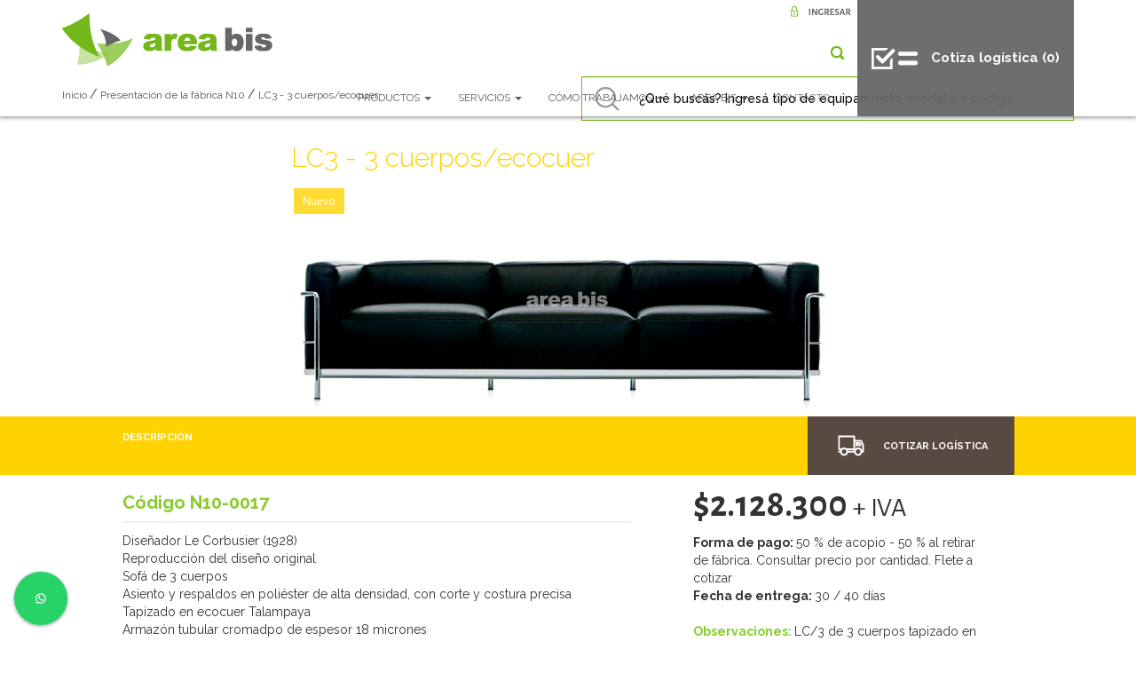

--- FILE ---
content_type: text/html; charset=UTF-8
request_url: https://www.areabis.com.ar/producto/sin-identificacion/sillones/lc3-3-cuerposecocuer/lote_N10-0017
body_size: 13132
content:
<!DOCTYPE HTML>
<html>

<head>

    
    <meta charset="utf-8">
    <title>
        sofa Lc3 diseño Le Corbusier en area bis
    </title>

    <meta name="viewport" content="width=device-width, initial-scale=1.0">
    <meta name="author" content="Area bis">
    <meta name="language" content="es">
    <meta name="robots" content="all">
    <meta name="Googlebot" content="all">
    <meta name="description" content="sofa Lc3 diseño Le Corbusier en area bis
">
    <meta name="keywords" content="sofa Lc3 diseño Le Corbusier en area bis
">

    <meta property="og:title" content="sofa Lc3 diseño Le Corbusier en area bis
 " />
    <meta property="og:description" content=" sofa Lc3 diseño Le Corbusier en area bis
 " />
    <meta property="og:site_name" content="areabis.com.ar">
    <meta property="og:image" content="https://www.areabis.com.ar/images/productos/sillones-lc3-3-cuerposecocuer-3357-776_mda.jpeg" />
    <meta name="abstract" content="areabis.com.ar Area bis es un programa de RSE para mobiliario corporativo usado, de manera que las empresas puedan contribuir a la sustentabilidad y la defensa del medio ambiente, por medio de sus actos de consumo y post consumo.">

    <script src="https://www.areabis.com.ar/assets/js/jquery-3.2.1.min.js" type="text/javascript"></script>
    <script src="https://www.areabis.com.ar/assets/js/bootstrap.min.js" type="text/javascript"></script>
    <!-- HTML5 shim for IE backwards compatibility -->
    <!--[if lt IE 9]>
       <script src="http://html5shiv.googlecode.com/svn/trunk/html5.js"></script>
       <link href="css/ie8.css" rel="stylesheet">
    <![endif]-->
    <script src="https://www.google.com/recaptcha/api.js" async defer> </script>


    <link rel="canonical" href="https://www.areabis.com.ar/producto/sin-identificacion/sillones/lc3-3-cuerposecocuer/lote_N10-0017" />



    <link href="https://www.areabis.com.ar/assets/css/bootstrap.min.css" rel="stylesheet">
    <link href="https://www.areabis.com.ar/assets/css/style.css" rel="stylesheet">
    <link href="https://www.areabis.com.ar/assets/css/extended.css" rel="stylesheet">
    <link
        href="https://fonts.googleapis.com/css?family=Raleway:200,300,300i,400,400i,500,500i,600,600i,700,700i,800,800i,900,900i"
        rel="stylesheet">
    <link
        href="https://fonts.googleapis.com/css?family=Alegreya+Sans:200,300,300i,400,400i,500,500i,700,700i,800,800i,900,900i"
        rel="stylesheet">
    <link href="/assets/css/print.css" rel="stylesheet" media="print">

    <link rel="stylesheet" href="https://www.areabis.com.ar/assets/owl-carousel/assets/owl.carousel.css">
    <script src="https://www.areabis.com.ar/assets/owl-carousel/owl.carousel.min.js"></script>

    <link rel="stylesheet" href="/assets/fancybox2/jquery.fancybox.min.css" type="text/css" media="screen" />
    <script type="text/javascript" src="/assets/fancybox2/jquery.fancybox.min.js"></script>

    <link rel="areabis icon" href="/assets/images/logo-area-bis-new.png" />

    <script src="https://www.areabis.com.ar/assets/js/typeahead.min.js" type="text/javascript"></script>

    
    <script src="https://www.areabis.com.ar/assets/js/TweenMax.min.js"></script>
    <script src="/js/carro.js"></script>

    <script type="text/javascript">
        //READY
    jQuery(document).ready(function() {
    //section ready frontend_layout.blade

    $(window).scroll(function(){

        if($(document).scrollTop() > 0){

            $('.header').addClass("bgHeader");
            $('#ico-lupa').attr('src','/assets/images/ico-lupa-black.png');
           // $('#ico-carrito').attr('src','/assets/images/ico-carrito-black.png');

        } else {

            $('.header').removeClass("bgHeader");
            $('#ico-lupa').attr('src','/assets/images/ico-lupa.png');
            //$('#ico-carrito').attr('src','/assets/images/ico-carrito.png');

        }
    });
    $(window).on('shown.bs.modal', function() {
    $('#milista').modal('show');
    getDataMilista();
    });



    $('.linkVerMas').hover(function() {
        $(this).children('.rollover').removeClass('hidden');
    });
    $('.linkVerMas').mouseleave(function() {
        $(this).children('.rollover').addClass('hidden');
    });
    $('.linkVerMasEntregaProgramada').hover(function() {
        $(this).children('.rolloverEntregaProgramada').removeClass('hidden');
    });
    $('.linkVerMasEntregaProgramada').mouseleave(function() {
        $(this).children('.rolloverEntregaProgramada').addClass('hidden');
    });
    $('.linkVerMasRecomendados').hover(function() {
        $(this).children('.rolloverRecomendados').removeClass('hidden');
    });
    $('.linkVerMasRecomendados').mouseleave(function() {
        $(this).children('.rolloverRecomendados').addClass('hidden');
    });
    //$('.linkVerMasBannerHome').hover(function() {
    //        $(this).children('.rolloverBannerHome').removeClass('hidden');
    //});
    //$('.linkVerMasBannerHome').mouseleave(function() {
    //        $(this).children('.rolloverBannerHome').addClass('hidden');
    //});
    $("#search-section-link").click(function(e) {
        e.stopPropagation();
        e.preventDefault();
        $("#tipoEquipamientoCodigo").focus();
    });

    $('#toThetop').click(function() {
        $('html, body').animate({scrollTop:$(window).scrollTop()-20},250);
        $('html, body').animate({scrollTop:0},500);
    });
    //$(".inverted-image-hover-effect").mouseenter(function () {
    //    $(this).stop().animate({opacity: '0'},400);
    //});
    //$(".inverted-image-hover-effect").mouseleave(function () {
    //    $(this).stop().animate({opacity:1}, 400);
    //});

    $(".image-hover-effect").mouseenter(function () {
        $(this).stop().animate({opacity: '1'},400);
    });
    $(".image-hover-effect").mouseleave(function () {
        $(this).stop().animate({opacity:0}, 400);
    });

         
// //section ready buscador.blade
//     var url = "https://www.areabis.com.ar/autocomplete-ajax";

//     $('.buscadorTextInput').typeahead({                
//         minLength: 1,         
//         items:50,      
//         autoSelect: false,
//         source:  function (query, process) {
//         return $.get(url, { query: query }, function (data) {                            
//                 return  process(data);;
//             });
//         }
//     });
                


});
    </script>

    <!-- Google Tag Manager -->
    <script>(function(w,d,s,l,i){w[l]=w[l]||[];w[l].push({'gtm.start':
    new Date().getTime(),event:'gtm.js'});var f=d.getElementsByTagName(s)[0],
    j=d.createElement(s),dl=l!='dataLayer'?'&l='+l:'';j.async=true;j.src=
    'https://www.googletagmanager.com/gtm.js?id='+i+dl;f.parentNode.insertBefore(j,f);
    })(window,document,'script','dataLayer','GTM-M38TNP9L');</script>
    <!-- End Google Tag Manager -->
    
    
</head>

<body>

    <!-- Google Tag Manager (noscript) -->
    <noscript><iframe src="https://www.googletagmanager.com/ns.html?id=GTM-M38TNP9L"
    height="0" width="0" style="display:none;visibility:hidden"></iframe></noscript>
    <!-- End Google Tag Manager (noscript) -->

    <div class="container-fluid">
        <header class="header navbar-fixed-top boxShadow">
            <div class="anchoMaximoContenido">
                <div class="col-md-3 hidden-xs hidden-sm">
                    <a href="/" title="Area Bis" class="logo logoRollover"><img src="/assets/images/logo-area-bis.png"
                            alt="Area Bis" /></a>
                </div>

                <div class="col-md-9 onlyPrint">
                    <p style="float:right;">Franklin D. Roosevelt 3430 - Coghlan - CABA - Bs. As.<br />011 4806-0081 | 011
                        7181-0333<br /><span class="verde">www.areabis.com.ar</span></p>
                </div>

                <div class="col-md-9 noPrint">
                    <div class="d-md-flex justify-content-md-end align-items-md-stretch">
                        <div class="text-md-right">
                                                            <a href="https://www.areabis.com.ar/login" class="hidden-xs hidden-sm"><img
                                    src="/assets/images/btn-ingresar.png" alt="Ingresar" /></a>
                            
                            <nav class="navbar navbar-default">
                                <div class="container-fluid">
                                    <div class="navbar-header">
                                        <a href="/" title="Area Bis" class="logo logoRollover logoWithToogle"
                                            style="margin-top: 0px;">
                                            <img src="/assets/images/logo-area-bis.png" alt="Area Bis" />
                                        </a>
                                        <button type="button" class="navbar-toggle collapsed collapsedZindexMobile"
                                            data-toggle="collapse" data-target="#bs-example-navbar-collapse-1"
                                            aria-expanded="false">
                                            <span class="sr-only">Toggle navigation</span>
                                            <span class="icon-bar"></span>
                                            <span class="icon-bar"></span>
                                            <span class="icon-bar"></span>
                                        </button>
                                    </div>

                                    <div class="collapse navbar-collapse" id="bs-example-navbar-collapse-1">
                                        <ul class="nav navbar-nav navbar-right nav-icons hidden-sm hidden-xs">
                                            <li><a id="search-section-link" href="#search-section"><img
                                                        src="/assets/images/ico-lupa.png" alt="Area Bis"
                                                        id="ico-lupa" /></a></li>
                                            <!-- <li><a href="/pedido"><img src="/assets/images/ico-carrito.png" alt="Area Bis" class="layerSuperior" id="ico-carrito" /></a></li>-->
                                        </ul>

                                        <ul class="nav navbar-nav navbar-right nav-menu">
                                            <li class="dropdown active nav-productos">
                                                <a href="#" class="dropdown-toggle" data-toggle="dropdown" role="button"
                                                    aria-haspopup="true" aria-expanded="false">PRODUCTOS <span
                                                        class="caret"></span></a>
                                                <ul class="dropdown-menu">
                                                                                                            <li>
                                                            <a class="verde"><strong>Sillas - oficina</strong></a>
                                                        </li>
                                                                                                                    <li>
                                                                <a href="/equipamiento/ergonomicas/17">Ergonomicas</a>
                                                            </li>
                                                                                                                    <li>
                                                                <a href="/equipamiento/operativas/13">Operativas</a>
                                                            </li>
                                                                                                                    <li>
                                                                <a href="/equipamiento/gerenciales/16">Gerenciales</a>
                                                            </li>
                                                                                                                    <li>
                                                                <a href="/equipamiento/fijas/68">Fijas</a>
                                                            </li>
                                                                                                                    <li>
                                                                <a href="/equipamiento/cajeras/19">Cajeras</a>
                                                            </li>
                                                                                                                    <li>
                                                                <a href="/equipamiento/plasticas/20">Plasticas</a>
                                                            </li>
                                                                                                                    <li>
                                                                <a href="/equipamiento/capacitacion/27">Capacitación</a>
                                                            </li>
                                                                                                                    <li>
                                                                <a href="/equipamiento/tandem/23">Tandem</a>
                                                            </li>
                                                                                                                                                                    <li>
                                                            <a class="verde"><strong>Muebles - oficina</strong></a>
                                                        </li>
                                                                                                                    <li>
                                                                <a href="/equipamiento/escritorios-con-base-metalica/73">Escritorios con base metalica</a>
                                                            </li>
                                                                                                                    <li>
                                                                <a href="/equipamiento/puestos-con-base-metalica/74">Puestos con base metalica</a>
                                                            </li>
                                                                                                                    <li>
                                                                <a href="/equipamiento/lockers/78">Lockers</a>
                                                            </li>
                                                                                                                    <li>
                                                                <a href="/equipamiento/puestos-melamina/12">Puestos melamina</a>
                                                            </li>
                                                                                                                    <li>
                                                                <a href="/equipamiento/escritorios/6">Escritorios</a>
                                                            </li>
                                                                                                                    <li>
                                                                <a href="/equipamiento/mesas-de-reunion/10">Mesas de reunión</a>
                                                            </li>
                                                                                                                    <li>
                                                                <a href="/equipamiento/cajoneras/3">Cajoneras</a>
                                                            </li>
                                                                                                                    <li>
                                                                <a href="/equipamiento/guardados/8">Guardados</a>
                                                            </li>
                                                                                                                    <li>
                                                                <a href="/equipamiento/recepcion/11">Recepción</a>
                                                            </li>
                                                                                                                    <li>
                                                                <a href="/equipamiento/mesas-bajas/9">Mesas bajas</a>
                                                            </li>
                                                                                                                                                                    <li>
                                                            <a class="verde"><strong>Poltronas - Sillones</strong></a>
                                                        </li>
                                                                                                                    <li>
                                                                <a href="/equipamiento/sillones/7">Sillones</a>
                                                            </li>
                                                                                                                    <li>
                                                                <a href="/equipamiento/poltronas/55">Poltronas</a>
                                                            </li>
                                                                                                                                                                    <li>
                                                            <a class="verde"><strong>Accesorios de oficina</strong></a>
                                                        </li>
                                                                                                                    <li>
                                                                <a href="/equipamiento/accesorios/1">Accesorios</a>
                                                            </li>
                                                                                                                    <li>
                                                                <a href="/equipamiento/electrodomesticos/4">Electrodomésticos</a>
                                                            </li>
                                                                                                                    <li>
                                                                <a href="/equipamiento/electronica/5">Electrónica</a>
                                                            </li>
                                                                                                                                                            </ul>
                                            </li>
                                            <li class="dropdown active">
                                                <a href="#" class="dropdown-toggle" data-toggle="dropdown" role="button"
                                                    aria-haspopup="true" aria-expanded="false">SERVICIOS <span
                                                        class="caret"></span></a>
                                                <ul class="dropdown-menu">
                                                                                                        <li><a href="/comprar-mobiliario-en-uso">Comprar</a></li>
                                                    <li><a href="/venta-muebles-de-oficina-usados">Vender Usados</a></li>
                                                    <li><a href="/mudanza-muebles-oficina-usados">Mudanzas/Depósito Comercial</a></li>                                                    
                                                    <!--<li><a href="/vender-nuevos-con-area-bis">Vender Nuevos</a></li>-->
                                                    <li><a href="/trabajos-realizados">Trabajos Realizados</a></li>
                                                </ul>
                                            </li>
                                            <li class="dropdown active">
                                                <a href="#" class="dropdown-toggle" data-toggle="dropdown" role="button"
                                                    aria-haspopup="true" aria-expanded="false">CÓMO TRABAJAMOS <span
                                                        class="caret"></span></a>
                                                <ul class="dropdown-menu">
                                                    <li><a href="/programa-proteccion">Programa de Protección</a></li>
                                                    <li><a href="/certificacion">Inspecciones/Certificaciones</a></li>
                                                    <li><a href="/estaticas/gestion-ambiental">Gestión Ambiental</a>
                                                    </li>
                                                    <li><a href="/servicios">Otros Servicios</a></li>
                                                </ul>
                                            </li>
                                            <li class="dropdown active">
                                                <a href="#" class="dropdown-toggle" data-toggle="dropdown" role="button"
                                                    aria-haspopup="true" aria-expanded="false">AREA BIS <span
                                                        class="caret"></span></a>
                                                <ul class="dropdown-menu">
                                                    <li><a href="/quienes-somos">Quienes Somos</a></li>
                                                    <li><a href="/estaticas/clientes-areabis">Clientes</a></li>
                                                    <li><a href="/medios">Area Bis en los medios</a></li>
                                                    <li><a href="/estaticas/terminos-condiciones"
                                                            rel="nofollow">Términos y condiciones</a></li>
                                                    <li><a href="/faq">Preguntas Frecuentes</a></li>
                                                </ul>
                                            </li>
                                            <li><a href="/contacto" rel="nofollow">CONTACTO</a></li>

                                            <li class="hidden-md hidden-lg"><a href="/pedido" class="verde">Cotiza logística</a>
                                            </li>

                                        </ul>
                                    </div>

                                </div>
                            </nav>
                        </div>
                        
                        <div class="hidden-xs hidden-sm"><a href="/pedido" id="btn-milista"
                                class="btn btn-gris btn-mi-lista d-flex align-items-center "><img
                                    src="/assets/images/ico-mi-lista.png" alt="Area Bis" /><b id="cart_cant">Cotiza logística&nbsp;(0)</b></a></div>

                    </div>

                </div>
            </div>
        </header>

        
<section class="row busqueda">
    <div class="anchoMaximoContenido">
        <div class="col-md-6">
                        <div class="miniMenu">
                <ol class="list-inline" itemscope itemtype="https://schema.org/BreadcrumbList">
                    <li itemprop="itemListElement" itemscope itemtype="https://schema.org/ListItem">
                        <a itemprop="item" href="https://www.areabis.com.ar/">
                            <span itemprop="name">Inicio</span>
                        </a>
                        <meta itemprop="position" content="1" />
                        <span> / </span>
                    </li>

                    <li itemprop="itemListElement" itemscope itemtype="https://schema.org/ListItem">
                        <a itemprop="item"
                            href="/120-clasicos/lote_N10">
                            <span itemprop="name">
                                                                Presentación de la fábrica
                                                                N10
                            </span>
                        </a>
                        <meta itemprop="position" content="2" />
                                                <span> / </span>
                                            </li>

                                        <li itemprop="itemListElement" itemscope itemtype="https://schema.org/ListItem">
                        <a itemprop="item" href="/producto/sin-identificacion/sillones/lc3-3-cuerposecocuer/lote_N10-0017">

                            <span itemprop="name">LC3 - 3 cuerpos/ecocuer</span>
                        </a>
                        <meta itemprop="position" content="3" />
                    </li>
                                    </ol>

            </div>
                    </div>
        <div class="col-md-6 hidden-mobile">
            <form name="formBuscador" id="formBuscador" method="get" action="/find">
    <input type="submit" class="btnSubmitFormBuscador hidden" value="" />
    <input type="text" name="text" id="tipoEquipamientoCodigo"
        placeholder="¿Qué buscás? Ingresá tipo de equipamiento, modelo o código" class="form-control buscadorTextInput"
        autocomplete="off" />
</form>

        </div>
    </div>
</section>


<div class="row isCarouselProyecto producto-nuevo ">
    <div class="isCarousel col-md-12">
                <h1><span class="amarillo ">LC3 - 3 cuerpos/ecocuer</span>
        </h1>        <div class="carouselProyecto owl-carousel">
                        <div class="Item">
                                                <a href="/images/productos/sillones-lc3-3-cuerposecocuer-3357-776_mda.jpeg"
                    class="linkVerMasCarouselProyecto" data-fancybox="group"
                    data-caption="<h3>LC3 - 3 cuerpos/ecocuer <span class='amarillo '>Código Sin identificación</span></h3>">
                                        <img src="/images/productos/sillones-lc3-3-cuerposecocuer-3357-776_mda.jpeg"
                        alt="LC3 - 3 cuerpos/ecocuer Código N10-0017"
                        class="img-responsive imgCenter producto-imgslide"
                        onload="if ($(this).closest('.owl-height').height() === 1) { $(this).closest('.owl-carousel').trigger('refresh.owl.carousel'); }" />
                                                                                                                        <div
                        class="boxTextoSupIzq  bgAmarillo ">
                        <span>
                                                        Nuevo
                                                    </span>
                    </div>
                                                        </a>
                                            </div>

                    </div>

    </div>
</div>

<section
    class="row barraMenu  bgAmarilloSolido ">
    <div class="anchoMaximoMedio">
        <div class="col-md-12">
            <div class="pull-left">
                <a href="#" class="icoDescripcion">DESCRIPCIÓN</a>
                                                                                                                                                                                                                                                                                            </div>
                        <div class="pull-right">



                <a href="javascript: void(0);"
                    onclick="add_item(776)" class="icoAgregarAlPedido"><span class="hidden-mobile">COTIZAR
                        LOGÍSTICA</span></a>


            </div>
            
        </div>
    </div>
</section>

<section class="row proyectoDescripcion">
    <div class="anchoMaximoMedio">
        <div class="col-md-7 margin-bottom-corto">
            <div class="header">
                                <h3 class="pull-left">Código N10-0017</h3>
                                                                                </div>
                        <p>Diseñador Le Corbusier (1928)<br />
Reproducción del diseño original<br />
Sofá de 3 cuerpos<br />
Asiento y respaldos en poliéster de alta densidad, con corte y costura precisa<br />
Tapizado en ecocuer Talampaya<br />
Armazón  tubular cromadpo de espesor 18 micrones<br />
Estructura tubular con radio de curvatura y espesor auténticos<br />
Soldadura de precisión con uniones perfectas</p>
            
                                    <div class="block">
                <p>
                    <strong>Equipamiento:</strong>
                    Sillones<br />                    <strong>Ancho:</strong> 2,10 m                </p>
            </div>
                        
                                    <div class="block">
                <p>
                                        <strong>Profundidad:</strong> 0,70 m<br />
                                        <strong>Alto:</strong> 0,62 m
                                    </p>
            </div>
                                </div>

        <div class="col-md-5 margin-bottom-corto">
                                                            <h2 class="paddingTexto">$2.128.300 <span>+
                        IVA</span></h2>
                
                
                                                                                
            <p class="paddingTexto">
                                <strong>
                    Forma de pago:
                </strong>
                                50 % de acopio - 50 % al retirar de fábrica.  Consultar precio por cantidad. Flete a cotizar
                                <br />
                                                <strong>
                                        Fecha de entrega:
                                    </strong>
                30 / 40 días<br />
                                <br />
                                <strong class="text-verde">Observaciones: </strong>
                LC/3 de 3 cuerpos tapizado en ecocuer<br />
El sofá LC3 , rompió las convenciones del diseño tradicional de los sillones , con la estructura a la vista. <br />
Consultar tapizado en cuero
                <br />                                            </p>
        </div>
            </div>
</section>


<article class="row formularioConsulta bgBlanco">
    <div class="anchoMaximoContenidoCarousel">
        <div class="anchoMaximoContenido">
            <div class="col-md-12">
                <form name="formConsulta" method="post" class="bgForm" class="formConsulta"
                    action="https://www.areabis.com.ar/consulta_producto">
                    <h3>Consultá ahora</h3>
                    <input type="hidden" name="_token" value="5ZbKg3IMTdyWWbgHE6MUWI3OHhm6aUjJIhOhgILC">
                    <input type="hidden" value="Producto N10-0017" name="accion">
                    <input type="text" name="nombreapellido" id="nombreapellido" placeholder="Nombre y Apellido"
                        class="ancho25" required />
                    <input type="text" name="empresa" id="empresa" placeholder="Empresa" class="ancho25" />
                    <input type="text" name="email" id="email" placeholder="Email" class="ancho25" required />
                    <input type="text" name="telefono" id="telefono" placeholder="Telefono"
                        class="ancho25 noMarginRight" />
                    <textarea name="consulta" id="consulta" placeholder="Consulta"
                        class="form-control"></textarea><br />
                    <div class="g-recaptcha" id="captcha"
                        style="transform:scale(1.77);-webkit-transform:scale(0.77);transform-origin:0 0;-webkit-transform-origin:0 0;"
                        data-callback="capcha_filled_contacto_nuevo"
                        data-sitekey="6Le5EXcUAAAAABmCq_s9bCo9DaM9iXgCFA3Cw42w"></div>
                    <input type="submit" disabled id="btnSubmit_nuevo" class="btn btnSubmitConsultas" value="Enviar">
                    <span>* Datos requeridos</span>
                </form>
            </div>
        </div>
    </div>
</article>




<article class="row entregaInmediataData entregaInmediataDataProyectoAsistido marginBottomTituloProducto">
    <div class="anchoMaximoContenido">
                <div class="col-md-12">
            <h3>Ver mas productos del anunciante</h3>
        </div>
                <div class="col-md-3">
            <div class="Item" style="z-index: 0;">
  <div class="" style="position: relative;">

    <a href="/producto/sin-identificacion/gerenciales/aluminum-alta/lote_N10-0001">
                  <img src="/assets/images/loader.gif"
        dtimg="sillas-gerenciales-aluminum-alta-3652-760.jpeg,310" alt="Aluminum alta"
        class="product-image imgCenter proDestacados" class="imgCenter proDestacados" />
          </a>
    
                        <div class="boxTextoSupIzq bgAmarillo"><span>Nuevo</span></div>
            <div class="item-footer">
      <div class="row">
        <div class="col-xs-12">
          <div class="pull-left">
            <p>N10-0001</p> 
          </div>
          <div class="pull-right">
                                    <p>$ 1.287.500 + iva</p>
                                  </div>
        </div>
      </div>
      <div class="row">
        <div class="col-xs-12">
          <div class="pull-left">
            <p>              <span>Aluminum alta</span></p>
          </div>
          <div class="pull-right">
                      </div>
        </div>
      </div>
    </div>
  </div>
  <div class="d-flex justify-content-between botonera py-10">
    <!-- <a href="/producto/sin-identificacion/gerenciales/aluminum-alta/lote_N10-0001" class="btn btn-default">Ver más</a> -->
        <a onclick="add_item(760)" class="btn btn-link"><i
        class="icon-mi-lista"></i><span class="off-active">Agregar a mi lista</span><span class="on-active">En mi
        lista</span></a>
    
  </div>

</div>        </div>
                <div class="col-md-3">
            <div class="Item" style="z-index: 0;">
  <div class="" style="position: relative;">

    <a href="/producto/sin-identificacion/gerenciales/aluminum-baja/lote_N10-0002">
                  <img src="/assets/images/loader.gif"
        dtimg="sillas-gerenciales-aluminum-baja-3653-761.jpeg,310" alt="Aluminum baja"
        class="product-image imgCenter proDestacados" class="imgCenter proDestacados" />
          </a>
    
                        <div class="boxTextoSupIzq bgAmarillo"><span>Nuevo</span></div>
            <div class="item-footer">
      <div class="row">
        <div class="col-xs-12">
          <div class="pull-left">
            <p>N10-0002</p> 
          </div>
          <div class="pull-right">
                                    <p>$ 1.168.000 + iva</p>
                                  </div>
        </div>
      </div>
      <div class="row">
        <div class="col-xs-12">
          <div class="pull-left">
            <p>              <span>Aluminum baja</span></p>
          </div>
          <div class="pull-right">
                      </div>
        </div>
      </div>
    </div>
  </div>
  <div class="d-flex justify-content-between botonera py-10">
    <!-- <a href="/producto/sin-identificacion/gerenciales/aluminum-baja/lote_N10-0002" class="btn btn-default">Ver más</a> -->
        <a onclick="add_item(761)" class="btn btn-link"><i
        class="icon-mi-lista"></i><span class="off-active">Agregar a mi lista</span><span class="on-active">En mi
        lista</span></a>
    
  </div>

</div>        </div>
                <div class="col-md-3">
            <div class="Item" style="z-index: 0;">
  <div class="" style="position: relative;">

    <a href="/producto/sin-identificacion/gerenciales/aluminum-baja-smecanismo/lote_N10-0003">
                  <img src="/assets/images/loader.gif"
        dtimg="sillas-gerenciales-aluminum-baja-smecanismo-3397-762.jpeg,310" alt="Aluminum baja s/mecanismo"
        class="product-image imgCenter proDestacados" class="imgCenter proDestacados" />
          </a>
    
                        <div class="boxTextoSupIzq bgAmarillo"><span>Nuevo</span></div>
            <div class="item-footer">
      <div class="row">
        <div class="col-xs-12">
          <div class="pull-left">
            <p>N10-0003</p> 
          </div>
          <div class="pull-right">
                                    <p>$ 1.126.600 + iva</p>
                                  </div>
        </div>
      </div>
      <div class="row">
        <div class="col-xs-12">
          <div class="pull-left">
            <p>              <span>Aluminum baja s/mecanismo</span></p>
          </div>
          <div class="pull-right">
                      </div>
        </div>
      </div>
    </div>
  </div>
  <div class="d-flex justify-content-between botonera py-10">
    <!-- <a href="/producto/sin-identificacion/gerenciales/aluminum-baja-smecanismo/lote_N10-0003" class="btn btn-default">Ver más</a> -->
        <a onclick="add_item(762)" class="btn btn-link"><i
        class="icon-mi-lista"></i><span class="off-active">Agregar a mi lista</span><span class="on-active">En mi
        lista</span></a>
    
  </div>

</div>        </div>
                <div class="col-md-3">
            <div class="Item" style="z-index: 0;">
  <div class="" style="position: relative;">

    <a href="/producto/sin-identificacion/gerenciales/aluminium-bajo-sbrazos/lote_N10-0004">
                  <img src="/assets/images/loader.gif"
        dtimg="sillas-gerenciales-aluminium-bajo-sbrazos-3660-763.jpeg,310" alt="Aluminium bajo s/brazos"
        class="product-image imgCenter proDestacados" class="imgCenter proDestacados" />
          </a>
    
                        <div class="boxTextoSupIzq bgAmarillo"><span>Nuevo</span></div>
            <div class="item-footer">
      <div class="row">
        <div class="col-xs-12">
          <div class="pull-left">
            <p>N10-0004</p> 
          </div>
          <div class="pull-right">
                                    <p>$ 1.027.800 + iva</p>
                                  </div>
        </div>
      </div>
      <div class="row">
        <div class="col-xs-12">
          <div class="pull-left">
            <p>              <span>Aluminium bajo s/brazos</span></p>
          </div>
          <div class="pull-right">
                      </div>
        </div>
      </div>
    </div>
  </div>
  <div class="d-flex justify-content-between botonera py-10">
    <!-- <a href="/producto/sin-identificacion/gerenciales/aluminium-bajo-sbrazos/lote_N10-0004" class="btn btn-default">Ver más</a> -->
        <a onclick="add_item(763)" class="btn btn-link"><i
        class="icon-mi-lista"></i><span class="off-active">Agregar a mi lista</span><span class="on-active">En mi
        lista</span></a>
    
  </div>

</div>        </div>
                <div class="col-md-3">
            <div class="Item" style="z-index: 0;">
  <div class="" style="position: relative;">

    <a href="/producto/sin-identificacion/gerenciales/aluminum-soft-alto/lote_N10-0005">
                  <img src="/assets/images/loader.gif"
        dtimg="sillas-gerenciales-aluminum-soft-alto-3398-764.jpeg,310" alt="Aluminum Soft alto"
        class="product-image imgCenter proDestacados" class="imgCenter proDestacados" />
          </a>
    
                        <div class="boxTextoSupIzq bgAmarillo"><span>Nuevo</span></div>
            <div class="item-footer">
      <div class="row">
        <div class="col-xs-12">
          <div class="pull-left">
            <p>N10-0005</p> 
          </div>
          <div class="pull-right">
                                    <p>$ 1.428.900 + iva</p>
                                  </div>
        </div>
      </div>
      <div class="row">
        <div class="col-xs-12">
          <div class="pull-left">
            <p>              <span>Aluminum Soft alto</span></p>
          </div>
          <div class="pull-right">
                      </div>
        </div>
      </div>
    </div>
  </div>
  <div class="d-flex justify-content-between botonera py-10">
    <!-- <a href="/producto/sin-identificacion/gerenciales/aluminum-soft-alto/lote_N10-0005" class="btn btn-default">Ver más</a> -->
        <a onclick="add_item(764)" class="btn btn-link"><i
        class="icon-mi-lista"></i><span class="off-active">Agregar a mi lista</span><span class="on-active">En mi
        lista</span></a>
    
  </div>

</div>        </div>
                <div class="col-md-3">
            <div class="Item" style="z-index: 0;">
  <div class="" style="position: relative;">

    <a href="/producto/sin-identificacion/gerenciales/aluminum-soft-bajo/lote_N10-0006">
                  <img src="/assets/images/loader.gif"
        dtimg="sillas-gerenciales-aluminum-soft-bajo-3401-765.jpeg,310" alt="Aluminum Soft bajo"
        class="product-image imgCenter proDestacados" class="imgCenter proDestacados" />
          </a>
    
                        <div class="boxTextoSupIzq bgAmarillo"><span>Nuevo</span></div>
            <div class="item-footer">
      <div class="row">
        <div class="col-xs-12">
          <div class="pull-left">
            <p>N10-0006</p> 
          </div>
          <div class="pull-right">
                                    <p>$ 1.294.000 + iva</p>
                                  </div>
        </div>
      </div>
      <div class="row">
        <div class="col-xs-12">
          <div class="pull-left">
            <p>              <span>Aluminum Soft bajo</span></p>
          </div>
          <div class="pull-right">
                      </div>
        </div>
      </div>
    </div>
  </div>
  <div class="d-flex justify-content-between botonera py-10">
    <!-- <a href="/producto/sin-identificacion/gerenciales/aluminum-soft-bajo/lote_N10-0006" class="btn btn-default">Ver más</a> -->
        <a onclick="add_item(765)" class="btn btn-link"><i
        class="icon-mi-lista"></i><span class="off-active">Agregar a mi lista</span><span class="on-active">En mi
        lista</span></a>
    
  </div>

</div>        </div>
                <div class="col-md-3">
            <div class="Item" style="z-index: 0;">
  <div class="" style="position: relative;">

    <a href="/producto/sin-identificacion/gerenciales/aluminum-soft-sin-mecanismo/lote_N10-0007">
                  <img src="/assets/images/loader.gif"
        dtimg="sillas-gerenciales-aluminum-soft-bajo-smecanismo-3405-766.jpeg,310" alt="Aluminum Soft - sin mecanismo"
        class="product-image imgCenter proDestacados" class="imgCenter proDestacados" />
          </a>
    
                        <div class="boxTextoSupIzq bgAmarillo"><span>Nuevo</span></div>
            <div class="item-footer">
      <div class="row">
        <div class="col-xs-12">
          <div class="pull-left">
            <p>N10-0007</p> 
          </div>
          <div class="pull-right">
                                    <p>$ 1.153.800 + iva</p>
                                  </div>
        </div>
      </div>
      <div class="row">
        <div class="col-xs-12">
          <div class="pull-left">
            <p>              <span>Aluminum Soft - sin mecan...</span></p>
          </div>
          <div class="pull-right">
                      </div>
        </div>
      </div>
    </div>
  </div>
  <div class="d-flex justify-content-between botonera py-10">
    <!-- <a href="/producto/sin-identificacion/gerenciales/aluminum-soft-sin-mecanismo/lote_N10-0007" class="btn btn-default">Ver más</a> -->
        <a onclick="add_item(766)" class="btn btn-link"><i
        class="icon-mi-lista"></i><span class="off-active">Agregar a mi lista</span><span class="on-active">En mi
        lista</span></a>
    
  </div>

</div>        </div>
                <div class="col-md-3">
            <div class="Item" style="z-index: 0;">
  <div class="" style="position: relative;">

    <a href="/producto/sin-identificacion/sillones/poltrona-eames/lote_N10-0008">
                  <img src="/assets/images/loader.gif"
        dtimg="sillones-poltrona-eames-3323-767.jpeg,310" alt="Poltrona Eames"
        class="product-image imgCenter proDestacados" class="imgCenter proDestacados" />
          </a>
    
                        <div class="boxTextoSupIzq bgAmarillo"><span>Nuevo</span></div>
            <div class="item-footer">
      <div class="row">
        <div class="col-xs-12">
          <div class="pull-left">
            <p>N10-0008</p> 
          </div>
          <div class="pull-right">
                                    <p>$ 3.188.600 + iva</p>
                                  </div>
        </div>
      </div>
      <div class="row">
        <div class="col-xs-12">
          <div class="pull-left">
            <p>              <span>Poltrona Eames</span></p>
          </div>
          <div class="pull-right">
                      </div>
        </div>
      </div>
    </div>
  </div>
  <div class="d-flex justify-content-between botonera py-10">
    <!-- <a href="/producto/sin-identificacion/sillones/poltrona-eames/lote_N10-0008" class="btn btn-default">Ver más</a> -->
        <a onclick="add_item(767)" class="btn btn-link"><i
        class="icon-mi-lista"></i><span class="off-active">Agregar a mi lista</span><span class="on-active">En mi
        lista</span></a>
    
  </div>

</div>        </div>
                <div class="col-md-3">
            <div class="Item" style="z-index: 0;">
  <div class="" style="position: relative;">

    <a href="/producto/sin-identificacion/sillones/lc2-1-cuerpoecocuer/lote_N10-0009">
                  <img src="/assets/images/loader.gif"
        dtimg="sillones-lc2-1-cuerpoecocuer-3337-768.jpeg,310" alt="LC2 - 1 cuerpo/ecocuer"
        class="product-image imgCenter proDestacados" class="imgCenter proDestacados" />
          </a>
    
                        <div class="boxTextoSupIzq bgAmarillo"><span>Nuevo</span></div>
            <div class="item-footer">
      <div class="row">
        <div class="col-xs-12">
          <div class="pull-left">
            <p>N10-0009</p> 
          </div>
          <div class="pull-right">
                                    <p>$ 919.400 + iva</p>
                                  </div>
        </div>
      </div>
      <div class="row">
        <div class="col-xs-12">
          <div class="pull-left">
            <p>              <span>LC2 - 1 cuerpo/ecocuer</span></p>
          </div>
          <div class="pull-right">
                      </div>
        </div>
      </div>
    </div>
  </div>
  <div class="d-flex justify-content-between botonera py-10">
    <!-- <a href="/producto/sin-identificacion/sillones/lc2-1-cuerpoecocuer/lote_N10-0009" class="btn btn-default">Ver más</a> -->
        <a onclick="add_item(768)" class="btn btn-link"><i
        class="icon-mi-lista"></i><span class="off-active">Agregar a mi lista</span><span class="on-active">En mi
        lista</span></a>
    
  </div>

</div>        </div>
                <div class="col-md-3">
            <div class="Item" style="z-index: 0;">
  <div class="" style="position: relative;">

    <a href="/producto/sin-identificacion/sillones/lc2-2-cuerposecocuer/lote_N10-0010">
                  <img src="/assets/images/loader.gif"
        dtimg="sillones-lc2-2-cuerposecocuer-3334-769.jpeg,310" alt="LC2 - 2 cuerpos/ecocuer"
        class="product-image imgCenter proDestacados" class="imgCenter proDestacados" />
          </a>
    
                        <div class="boxTextoSupIzq bgAmarillo"><span>Nuevo</span></div>
            <div class="item-footer">
      <div class="row">
        <div class="col-xs-12">
          <div class="pull-left">
            <p>N10-0010</p> 
          </div>
          <div class="pull-right">
                                    <p>$ 1.352.200 + iva</p>
                                  </div>
        </div>
      </div>
      <div class="row">
        <div class="col-xs-12">
          <div class="pull-left">
            <p>              <span>LC2 - 2 cuerpos/ecocuer</span></p>
          </div>
          <div class="pull-right">
                      </div>
        </div>
      </div>
    </div>
  </div>
  <div class="d-flex justify-content-between botonera py-10">
    <!-- <a href="/producto/sin-identificacion/sillones/lc2-2-cuerposecocuer/lote_N10-0010" class="btn btn-default">Ver más</a> -->
        <a onclick="add_item(769)" class="btn btn-link"><i
        class="icon-mi-lista"></i><span class="off-active">Agregar a mi lista</span><span class="on-active">En mi
        lista</span></a>
    
  </div>

</div>        </div>
                <div class="col-md-3">
            <div class="Item" style="z-index: 0;">
  <div class="" style="position: relative;">

    <a href="/producto/sin-identificacion/sillones/lc2-3-cuerposecocuer/lote_N10-0011">
                  <img src="/assets/images/loader.gif"
        dtimg="sillones-lc2-3-cuerposecocuer-3339-770.jpeg,310" alt="LC2 - 3 cuerpos/ecocuer"
        class="product-image imgCenter proDestacados" class="imgCenter proDestacados" />
          </a>
    
                        <div class="boxTextoSupIzq bgAmarillo"><span>Nuevo</span></div>
            <div class="item-footer">
      <div class="row">
        <div class="col-xs-12">
          <div class="pull-left">
            <p>N10-0011</p> 
          </div>
          <div class="pull-right">
                                    <p>$ 1.892.700 + iva</p>
                                  </div>
        </div>
      </div>
      <div class="row">
        <div class="col-xs-12">
          <div class="pull-left">
            <p>              <span>LC2 - 3 cuerpos/ecocuer</span></p>
          </div>
          <div class="pull-right">
                      </div>
        </div>
      </div>
    </div>
  </div>
  <div class="d-flex justify-content-between botonera py-10">
    <!-- <a href="/producto/sin-identificacion/sillones/lc2-3-cuerposecocuer/lote_N10-0011" class="btn btn-default">Ver más</a> -->
        <a onclick="add_item(770)" class="btn btn-link"><i
        class="icon-mi-lista"></i><span class="off-active">Agregar a mi lista</span><span class="on-active">En mi
        lista</span></a>
    
  </div>

</div>        </div>
                <div class="col-md-3">
            <div class="Item" style="z-index: 0;">
  <div class="" style="position: relative;">

    <a href="/producto/sin-identificacion/sillones/lc2-1-cuerpocuero/lote_N10-0012">
                  <img src="/assets/images/loader.gif"
        dtimg="sillones-lc2-1-cuerpocuero-3342-771.jpeg,310" alt="LC2 - 1 cuerpo/cuero"
        class="product-image imgCenter proDestacados" class="imgCenter proDestacados" />
          </a>
    
                        <div class="boxTextoSupIzq bgAmarillo"><span>Nuevo</span></div>
            <div class="item-footer">
      <div class="row">
        <div class="col-xs-12">
          <div class="pull-left">
            <p>N10-0012</p> 
          </div>
          <div class="pull-right">
                                    <p>$ 1.304.400 + iva</p>
                                  </div>
        </div>
      </div>
      <div class="row">
        <div class="col-xs-12">
          <div class="pull-left">
            <p>              <span>LC2 - 1 cuerpo/cuero</span></p>
          </div>
          <div class="pull-right">
                      </div>
        </div>
      </div>
    </div>
  </div>
  <div class="d-flex justify-content-between botonera py-10">
    <!-- <a href="/producto/sin-identificacion/sillones/lc2-1-cuerpocuero/lote_N10-0012" class="btn btn-default">Ver más</a> -->
        <a onclick="add_item(771)" class="btn btn-link"><i
        class="icon-mi-lista"></i><span class="off-active">Agregar a mi lista</span><span class="on-active">En mi
        lista</span></a>
    
  </div>

</div>        </div>
                <div class="col-md-3">
            <div class="Item" style="z-index: 0;">
  <div class="" style="position: relative;">

    <a href="/producto/sin-identificacion/sillones/lc2-2-cuerposcuero/lote_N10-0013">
                  <img src="/assets/images/loader.gif"
        dtimg="sillones-lc2-2-cuerposcuero-3346-772.jpeg,310" alt="LC2 - 2 cuerpos/cuero"
        class="product-image imgCenter proDestacados" class="imgCenter proDestacados" />
          </a>
    
                        <div class="boxTextoSupIzq bgAmarillo"><span>Nuevo</span></div>
            <div class="item-footer">
      <div class="row">
        <div class="col-xs-12">
          <div class="pull-left">
            <p>N10-0013</p> 
          </div>
          <div class="pull-right">
                                    <p>$ 1.922.700 + iva</p>
                                  </div>
        </div>
      </div>
      <div class="row">
        <div class="col-xs-12">
          <div class="pull-left">
            <p>              <span>LC2 - 2 cuerpos/cuero</span></p>
          </div>
          <div class="pull-right">
                      </div>
        </div>
      </div>
    </div>
  </div>
  <div class="d-flex justify-content-between botonera py-10">
    <!-- <a href="/producto/sin-identificacion/sillones/lc2-2-cuerposcuero/lote_N10-0013" class="btn btn-default">Ver más</a> -->
        <a onclick="add_item(772)" class="btn btn-link"><i
        class="icon-mi-lista"></i><span class="off-active">Agregar a mi lista</span><span class="on-active">En mi
        lista</span></a>
    
  </div>

</div>        </div>
                <div class="col-md-3">
            <div class="Item" style="z-index: 0;">
  <div class="" style="position: relative;">

    <a href="/producto/sin-identificacion/sillones/lc2-3-cuerposcuero/lote_N10-0014">
                  <img src="/assets/images/loader.gif"
        dtimg="sillones-lc2-3-cuerposcuero-3349-773.jpeg,310" alt="LC2 - 3 cuerpos/cuero"
        class="product-image imgCenter proDestacados" class="imgCenter proDestacados" />
          </a>
    
                        <div class="boxTextoSupIzq bgAmarillo"><span>Nuevo</span></div>
            <div class="item-footer">
      <div class="row">
        <div class="col-xs-12">
          <div class="pull-left">
            <p>N10-0014</p> 
          </div>
          <div class="pull-right">
                                    <p>$ 2.673.500 + iva</p>
                                  </div>
        </div>
      </div>
      <div class="row">
        <div class="col-xs-12">
          <div class="pull-left">
            <p>              <span>LC2 - 3 cuerpos/cuero</span></p>
          </div>
          <div class="pull-right">
                      </div>
        </div>
      </div>
    </div>
  </div>
  <div class="d-flex justify-content-between botonera py-10">
    <!-- <a href="/producto/sin-identificacion/sillones/lc2-3-cuerposcuero/lote_N10-0014" class="btn btn-default">Ver más</a> -->
        <a onclick="add_item(773)" class="btn btn-link"><i
        class="icon-mi-lista"></i><span class="off-active">Agregar a mi lista</span><span class="on-active">En mi
        lista</span></a>
    
  </div>

</div>        </div>
                <div class="col-md-3">
            <div class="Item" style="z-index: 0;">
  <div class="" style="position: relative;">

    <a href="/producto/sin-identificacion/sillones/lc3-1-cuerpoecocuer/lote_N10-0015">
                  <img src="/assets/images/loader.gif"
        dtimg="sillones--lc3-1-cuerpoecocuer-3351-774.jpeg,310" alt="LC3 - 1 cuerpo/ecocuer"
        class="product-image imgCenter proDestacados" class="imgCenter proDestacados" />
          </a>
    
                        <div class="boxTextoSupIzq bgAmarillo"><span>Nuevo</span></div>
            <div class="item-footer">
      <div class="row">
        <div class="col-xs-12">
          <div class="pull-left">
            <p>N10-0015</p> 
          </div>
          <div class="pull-right">
                                    <p>$ 1.053.400 + iva</p>
                                  </div>
        </div>
      </div>
      <div class="row">
        <div class="col-xs-12">
          <div class="pull-left">
            <p>              <span>LC3 - 1 cuerpo/ecocuer</span></p>
          </div>
          <div class="pull-right">
                      </div>
        </div>
      </div>
    </div>
  </div>
  <div class="d-flex justify-content-between botonera py-10">
    <!-- <a href="/producto/sin-identificacion/sillones/lc3-1-cuerpoecocuer/lote_N10-0015" class="btn btn-default">Ver más</a> -->
        <a onclick="add_item(774)" class="btn btn-link"><i
        class="icon-mi-lista"></i><span class="off-active">Agregar a mi lista</span><span class="on-active">En mi
        lista</span></a>
    
  </div>

</div>        </div>
                <div class="col-md-3">
            <div class="Item" style="z-index: 0;">
  <div class="" style="position: relative;">

    <a href="/producto/sin-identificacion/sillones/lc3-2-cuerposecocuer/lote_N10-0016">
                  <img src="/assets/images/loader.gif"
        dtimg="sillones-lc3-2-cuerposecocuer-3353-775.jpeg,310" alt="LC3 - 2 cuerpos/ecocuer"
        class="product-image imgCenter proDestacados" class="imgCenter proDestacados" />
          </a>
    
                        <div class="boxTextoSupIzq bgAmarillo"><span>Nuevo</span></div>
            <div class="item-footer">
      <div class="row">
        <div class="col-xs-12">
          <div class="pull-left">
            <p>N10-0016</p> 
          </div>
          <div class="pull-right">
                                    <p>$ 1.687.900 + iva</p>
                                  </div>
        </div>
      </div>
      <div class="row">
        <div class="col-xs-12">
          <div class="pull-left">
            <p>              <span>LC3 - 2 cuerpos/ecocuer</span></p>
          </div>
          <div class="pull-right">
                      </div>
        </div>
      </div>
    </div>
  </div>
  <div class="d-flex justify-content-between botonera py-10">
    <!-- <a href="/producto/sin-identificacion/sillones/lc3-2-cuerposecocuer/lote_N10-0016" class="btn btn-default">Ver más</a> -->
        <a onclick="add_item(775)" class="btn btn-link"><i
        class="icon-mi-lista"></i><span class="off-active">Agregar a mi lista</span><span class="on-active">En mi
        lista</span></a>
    
  </div>

</div>        </div>
                <div class="col-md-3">
            <div class="Item" style="z-index: 0;">
  <div class="" style="position: relative;">

    <a href="/producto/sin-identificacion/fijas/brno-planchuelaecocuer/lote_N10-0018">
                  <img src="/assets/images/loader.gif"
        dtimg="sillas-gerenciales-brno-planchuela-ecocuer-3358-777.jpeg,310" alt="Brno planchuela/ecocuer"
        class="product-image imgCenter proDestacados" class="imgCenter proDestacados" />
          </a>
    
                        <div class="boxTextoSupIzq bgAmarillo"><span>Nuevo</span></div>
            <div class="item-footer">
      <div class="row">
        <div class="col-xs-12">
          <div class="pull-left">
            <p>N10-0018</p> 
          </div>
          <div class="pull-right">
                                    <p>$ 524.400 + iva</p>
                                  </div>
        </div>
      </div>
      <div class="row">
        <div class="col-xs-12">
          <div class="pull-left">
            <p>              <span>Brno planchuela/ecocuer</span></p>
          </div>
          <div class="pull-right">
                      </div>
        </div>
      </div>
    </div>
  </div>
  <div class="d-flex justify-content-between botonera py-10">
    <!-- <a href="/producto/sin-identificacion/fijas/brno-planchuelaecocuer/lote_N10-0018" class="btn btn-default">Ver más</a> -->
        <a onclick="add_item(777)" class="btn btn-link"><i
        class="icon-mi-lista"></i><span class="off-active">Agregar a mi lista</span><span class="on-active">En mi
        lista</span></a>
    
  </div>

</div>        </div>
                <div class="col-md-3">
            <div class="Item" style="z-index: 0;">
  <div class="" style="position: relative;">

    <a href="/producto/sin-identificacion/fijas/brno-planchuelacuero/lote_N10-0019">
                  <img src="/assets/images/loader.gif"
        dtimg="sillas-gerenciales-brno-planchuela-cuero-3381-778.jpeg,310" alt="Brno planchuela/cuero"
        class="product-image imgCenter proDestacados" class="imgCenter proDestacados" />
          </a>
    
                        <div class="boxTextoSupIzq bgAmarillo"><span>Nuevo</span></div>
            <div class="item-footer">
      <div class="row">
        <div class="col-xs-12">
          <div class="pull-left">
            <p>N10-0019</p> 
          </div>
          <div class="pull-right">
                                    <p>$ 659.200 + iva</p>
                                  </div>
        </div>
      </div>
      <div class="row">
        <div class="col-xs-12">
          <div class="pull-left">
            <p>              <span>Brno planchuela/cuero</span></p>
          </div>
          <div class="pull-right">
                      </div>
        </div>
      </div>
    </div>
  </div>
  <div class="d-flex justify-content-between botonera py-10">
    <!-- <a href="/producto/sin-identificacion/fijas/brno-planchuelacuero/lote_N10-0019" class="btn btn-default">Ver más</a> -->
        <a onclick="add_item(778)" class="btn btn-link"><i
        class="icon-mi-lista"></i><span class="off-active">Agregar a mi lista</span><span class="on-active">En mi
        lista</span></a>
    
  </div>

</div>        </div>
                <div class="col-md-3">
            <div class="Item" style="z-index: 0;">
  <div class="" style="position: relative;">

    <a href="/producto/sin-identificacion/fijas/brno-tubularecocuer/lote_N10-0020">
                  <img src="/assets/images/loader.gif"
        dtimg="sillas-gerenciales-brno-tubular-ecocuer-3370-779.jpeg,310" alt="Brno tubular/ecocuer"
        class="product-image imgCenter proDestacados" class="imgCenter proDestacados" />
          </a>
    
                        <div class="boxTextoSupIzq bgAmarillo"><span>Nuevo</span></div>
            <div class="item-footer">
      <div class="row">
        <div class="col-xs-12">
          <div class="pull-left">
            <p>N10-0020</p> 
          </div>
          <div class="pull-right">
                                    <p>$ 288.000 + iva</p>
                                  </div>
        </div>
      </div>
      <div class="row">
        <div class="col-xs-12">
          <div class="pull-left">
            <p>              <span>Brno tubular/ecocuer</span></p>
          </div>
          <div class="pull-right">
                      </div>
        </div>
      </div>
    </div>
  </div>
  <div class="d-flex justify-content-between botonera py-10">
    <!-- <a href="/producto/sin-identificacion/fijas/brno-tubularecocuer/lote_N10-0020" class="btn btn-default">Ver más</a> -->
        <a onclick="add_item(779)" class="btn btn-link"><i
        class="icon-mi-lista"></i><span class="off-active">Agregar a mi lista</span><span class="on-active">En mi
        lista</span></a>
    
  </div>

</div>        </div>
                <div class="col-md-3">
            <div class="Item" style="z-index: 0;">
  <div class="" style="position: relative;">

    <a href="/producto/sin-identificacion/fijas/brno-tubularcuero/lote_N10-0021">
                  <img src="/assets/images/loader.gif"
        dtimg="sillas-gerenciales-brno-tubular-cuero-3413-780.jpeg,310" alt="Brno tubular/cuero"
        class="product-image imgCenter proDestacados" class="imgCenter proDestacados" />
          </a>
    
                        <div class="boxTextoSupIzq bgAmarillo"><span>Nuevo</span></div>
            <div class="item-footer">
      <div class="row">
        <div class="col-xs-12">
          <div class="pull-left">
            <p>N10-0021</p> 
          </div>
          <div class="pull-right">
                                    <p>$ 422.000 + iva</p>
                                  </div>
        </div>
      </div>
      <div class="row">
        <div class="col-xs-12">
          <div class="pull-left">
            <p>              <span>Brno tubular/cuero</span></p>
          </div>
          <div class="pull-right">
                      </div>
        </div>
      </div>
    </div>
  </div>
  <div class="d-flex justify-content-between botonera py-10">
    <!-- <a href="/producto/sin-identificacion/fijas/brno-tubularcuero/lote_N10-0021" class="btn btn-default">Ver más</a> -->
        <a onclick="add_item(780)" class="btn btn-link"><i
        class="icon-mi-lista"></i><span class="off-active">Agregar a mi lista</span><span class="on-active">En mi
        lista</span></a>
    
  </div>

</div>        </div>
                <div class="col-md-3">
            <div class="Item" style="z-index: 0;">
  <div class="" style="position: relative;">

    <a href="/producto/sin-identificacion/cajeras/brno-banquetaecouer/lote_N10-0022">
                  <img src="/assets/images/loader.gif"
        dtimg="banquetas-brno-banqueta-alta--ecouer-7935-781.jpeg,310" alt="Brno banqueta/ecouer"
        class="product-image imgCenter proDestacados" class="imgCenter proDestacados" />
          </a>
    
                        <div class="boxTextoSupIzq bgAmarillo"><span>Nuevo</span></div>
            <div class="item-footer">
      <div class="row">
        <div class="col-xs-12">
          <div class="pull-left">
            <p>N10-0022</p> 
          </div>
          <div class="pull-right">
                                    <p>$ 499.000 + iva</p>
                                  </div>
        </div>
      </div>
      <div class="row">
        <div class="col-xs-12">
          <div class="pull-left">
            <p>              <span>Brno banqueta/ecouer</span></p>
          </div>
          <div class="pull-right">
                      </div>
        </div>
      </div>
    </div>
  </div>
  <div class="d-flex justify-content-between botonera py-10">
    <!-- <a href="/producto/sin-identificacion/cajeras/brno-banquetaecouer/lote_N10-0022" class="btn btn-default">Ver más</a> -->
        <a onclick="add_item(781)" class="btn btn-link"><i
        class="icon-mi-lista"></i><span class="off-active">Agregar a mi lista</span><span class="on-active">En mi
        lista</span></a>
    
  </div>

</div>        </div>
                <div class="col-md-3">
            <div class="Item" style="z-index: 0;">
  <div class="" style="position: relative;">

    <a href="/producto/sin-identificacion/cajeras/brno-banquetacuero/lote_N10-0023">
                  <img src="/assets/images/loader.gif"
        dtimg="banquetas-brno-banqueta-alta-3611-782.jpeg,310" alt="Brno banqueta/cuero"
        class="product-image imgCenter proDestacados" class="imgCenter proDestacados" />
          </a>
    
                        <div class="boxTextoSupIzq bgAmarillo"><span>Nuevo</span></div>
            <div class="item-footer">
      <div class="row">
        <div class="col-xs-12">
          <div class="pull-left">
            <p>N10-0023</p> 
          </div>
          <div class="pull-right">
                                    <p>$ 599.900 + iva</p>
                                  </div>
        </div>
      </div>
      <div class="row">
        <div class="col-xs-12">
          <div class="pull-left">
            <p>              <span>Brno banqueta/cuero</span></p>
          </div>
          <div class="pull-right">
                      </div>
        </div>
      </div>
    </div>
  </div>
  <div class="d-flex justify-content-between botonera py-10">
    <!-- <a href="/producto/sin-identificacion/cajeras/brno-banquetacuero/lote_N10-0023" class="btn btn-default">Ver más</a> -->
        <a onclick="add_item(782)" class="btn btn-link"><i
        class="icon-mi-lista"></i><span class="off-active">Agregar a mi lista</span><span class="on-active">En mi
        lista</span></a>
    
  </div>

</div>        </div>
                <div class="col-md-3">
            <div class="Item" style="z-index: 0;">
  <div class="" style="position: relative;">

    <a href="/producto/sin-identificacion/cajeras/banqueta-brnoecocuer/lote_N10-0024">
                  <img src="/assets/images/loader.gif"
        dtimg="banquetas-banqueta-brno-cresp-ecocuer-3392-783.jpeg,310" alt="Banqueta brno/ecocuer"
        class="product-image imgCenter proDestacados" class="imgCenter proDestacados" />
          </a>
    
                        <div class="boxTextoSupIzq bgAmarillo"><span>Nuevo</span></div>
            <div class="item-footer">
      <div class="row">
        <div class="col-xs-12">
          <div class="pull-left">
            <p>N10-0024</p> 
          </div>
          <div class="pull-right">
                                    <p>$ 513.600 + iva</p>
                                  </div>
        </div>
      </div>
      <div class="row">
        <div class="col-xs-12">
          <div class="pull-left">
            <p>              <span>Banqueta brno/ecocuer</span></p>
          </div>
          <div class="pull-right">
                      </div>
        </div>
      </div>
    </div>
  </div>
  <div class="d-flex justify-content-between botonera py-10">
    <!-- <a href="/producto/sin-identificacion/cajeras/banqueta-brnoecocuer/lote_N10-0024" class="btn btn-default">Ver más</a> -->
        <a onclick="add_item(783)" class="btn btn-link"><i
        class="icon-mi-lista"></i><span class="off-active">Agregar a mi lista</span><span class="on-active">En mi
        lista</span></a>
    
  </div>

</div>        </div>
                <div class="col-md-3">
            <div class="Item" style="z-index: 0;">
  <div class="" style="position: relative;">

    <a href="/producto/sin-identificacion/mesas-bajas/mesa-noguchi/lote_N10-0025">
                  <img src="/assets/images/loader.gif"
        dtimg="mesa-baja-mesa-noguchi-7933-784.jpeg,310" alt="Mesa Noguchi"
        class="product-image imgCenter proDestacados" class="imgCenter proDestacados" />
          </a>
    
                        <div class="boxTextoSupIzq bgAmarillo"><span>Nuevo</span></div>
            <div class="item-footer">
      <div class="row">
        <div class="col-xs-12">
          <div class="pull-left">
            <p>N10-0025</p> 
          </div>
          <div class="pull-right">
                                    <p>$ 693.000 + iva</p>
                                  </div>
        </div>
      </div>
      <div class="row">
        <div class="col-xs-12">
          <div class="pull-left">
            <p>              <span>Mesa Noguchi</span></p>
          </div>
          <div class="pull-right">
                      </div>
        </div>
      </div>
    </div>
  </div>
  <div class="d-flex justify-content-between botonera py-10">
    <!-- <a href="/producto/sin-identificacion/mesas-bajas/mesa-noguchi/lote_N10-0025" class="btn btn-default">Ver más</a> -->
        <a onclick="add_item(784)" class="btn btn-link"><i
        class="icon-mi-lista"></i><span class="off-active">Agregar a mi lista</span><span class="on-active">En mi
        lista</span></a>
    
  </div>

</div>        </div>
                <div class="col-md-3">
            <div class="Item" style="z-index: 0;">
  <div class="" style="position: relative;">

    <a href="/producto/sin-identificacion/sillones/barcelona1-ecocuer/lote_N10-0026">
                  <img src="/assets/images/loader.gif"
        dtimg="sillones-barcelona-1-3420-785.jpeg,310" alt="Barcelona1 /ecocuer"
        class="product-image imgCenter proDestacados" class="imgCenter proDestacados" />
          </a>
    
                        <div class="boxTextoSupIzq bgAmarillo"><span>Nuevo</span></div>
            <div class="item-footer">
      <div class="row">
        <div class="col-xs-12">
          <div class="pull-left">
            <p>N10-0026</p> 
          </div>
          <div class="pull-right">
                                    <p>$ 1.017.200 + iva</p>
                                  </div>
        </div>
      </div>
      <div class="row">
        <div class="col-xs-12">
          <div class="pull-left">
            <p>              <span>Barcelona1 /ecocuer</span></p>
          </div>
          <div class="pull-right">
                      </div>
        </div>
      </div>
    </div>
  </div>
  <div class="d-flex justify-content-between botonera py-10">
    <!-- <a href="/producto/sin-identificacion/sillones/barcelona1-ecocuer/lote_N10-0026" class="btn btn-default">Ver más</a> -->
        <a onclick="add_item(785)" class="btn btn-link"><i
        class="icon-mi-lista"></i><span class="off-active">Agregar a mi lista</span><span class="on-active">En mi
        lista</span></a>
    
  </div>

</div>        </div>
                <div class="col-md-3">
            <div class="Item" style="z-index: 0;">
  <div class="" style="position: relative;">

    <a href="/producto/sin-identificacion/sillones/barcelona-2ecocuer/lote_N10-0027">
                  <img src="/assets/images/loader.gif"
        dtimg="sillones-barcelona-2-3423-786.jpeg,310" alt="Barcelona 2/ecocuer"
        class="product-image imgCenter proDestacados" class="imgCenter proDestacados" />
          </a>
    
                        <div class="boxTextoSupIzq bgAmarillo"><span>Nuevo</span></div>
            <div class="item-footer">
      <div class="row">
        <div class="col-xs-12">
          <div class="pull-left">
            <p>N10-0027</p> 
          </div>
          <div class="pull-right">
                                    <p>$ 1.516.900 + iva</p>
                                  </div>
        </div>
      </div>
      <div class="row">
        <div class="col-xs-12">
          <div class="pull-left">
            <p>              <span>Barcelona 2/ecocuer</span></p>
          </div>
          <div class="pull-right">
                      </div>
        </div>
      </div>
    </div>
  </div>
  <div class="d-flex justify-content-between botonera py-10">
    <!-- <a href="/producto/sin-identificacion/sillones/barcelona-2ecocuer/lote_N10-0027" class="btn btn-default">Ver más</a> -->
        <a onclick="add_item(786)" class="btn btn-link"><i
        class="icon-mi-lista"></i><span class="off-active">Agregar a mi lista</span><span class="on-active">En mi
        lista</span></a>
    
  </div>

</div>        </div>
                <div class="col-md-3">
            <div class="Item" style="z-index: 0;">
  <div class="" style="position: relative;">

    <a href="/producto/sin-identificacion/sillones/barcelona-apoyapieecocuer/lote_N10-0028">
                  <img src="/assets/images/loader.gif"
        dtimg="apoya-pie-barcelona-apoya-pie-1-3614-787.jpeg,310" alt="Barcelona apoyapie/ecocuer"
        class="product-image imgCenter proDestacados" class="imgCenter proDestacados" />
          </a>
    
                        <div class="boxTextoSupIzq bgAmarillo"><span>Nuevo</span></div>
            <div class="item-footer">
      <div class="row">
        <div class="col-xs-12">
          <div class="pull-left">
            <p>N10-0028</p> 
          </div>
          <div class="pull-right">
                                    <p>$ 705.400 + iva</p>
                                  </div>
        </div>
      </div>
      <div class="row">
        <div class="col-xs-12">
          <div class="pull-left">
            <p>              <span>Barcelona apoyapie/ecocue...</span></p>
          </div>
          <div class="pull-right">
                      </div>
        </div>
      </div>
    </div>
  </div>
  <div class="d-flex justify-content-between botonera py-10">
    <!-- <a href="/producto/sin-identificacion/sillones/barcelona-apoyapieecocuer/lote_N10-0028" class="btn btn-default">Ver más</a> -->
        <a onclick="add_item(787)" class="btn btn-link"><i
        class="icon-mi-lista"></i><span class="off-active">Agregar a mi lista</span><span class="on-active">En mi
        lista</span></a>
    
  </div>

</div>        </div>
                <div class="col-md-3">
            <div class="Item" style="z-index: 0;">
  <div class="" style="position: relative;">

    <a href="/producto/sin-identificacion/mesas-bajas/pk-61-mesa-baja/lote_N10-0029">
                  <img src="/assets/images/loader.gif"
        dtimg="apoya-pie-barcelona-banqueta-7955-788.jpeg,310" alt="PK 61 - mesa baja"
        class="product-image imgCenter proDestacados" class="imgCenter proDestacados" />
          </a>
    
                        <div class="boxTextoSupIzq bgAmarillo"><span>Nuevo</span></div>
            <div class="item-footer">
      <div class="row">
        <div class="col-xs-12">
          <div class="pull-left">
            <p>N10-0029</p> 
          </div>
          <div class="pull-right">
                                    <p>$ 491.300 + iva</p>
                                  </div>
        </div>
      </div>
      <div class="row">
        <div class="col-xs-12">
          <div class="pull-left">
            <p>              <span>PK 61 - mesa baja</span></p>
          </div>
          <div class="pull-right">
                      </div>
        </div>
      </div>
    </div>
  </div>
  <div class="d-flex justify-content-between botonera py-10">
    <!-- <a href="/producto/sin-identificacion/mesas-bajas/pk-61-mesa-baja/lote_N10-0029" class="btn btn-default">Ver más</a> -->
        <a onclick="add_item(788)" class="btn btn-link"><i
        class="icon-mi-lista"></i><span class="off-active">Agregar a mi lista</span><span class="on-active">En mi
        lista</span></a>
    
  </div>

</div>        </div>
                <div class="col-md-3">
            <div class="Item" style="z-index: 0;">
  <div class="" style="position: relative;">

    <a href="/producto/sin-identificacion/mesas-bajas/barcelona-mesa-baja/lote_N10-0031">
                  <img src="/assets/images/loader.gif"
        dtimg="banquetas-barcelona--mesa-baja-7932-790.jpeg,310" alt="Barcelona - mesa baja"
        class="product-image imgCenter proDestacados" class="imgCenter proDestacados" />
          </a>
    
                        <div class="boxTextoSupIzq bgAmarillo"><span>Nuevo</span></div>
            <div class="item-footer">
      <div class="row">
        <div class="col-xs-12">
          <div class="pull-left">
            <p>N10-0031</p> 
          </div>
          <div class="pull-right">
                                    <p>$ 531.300 + iva</p>
                                  </div>
        </div>
      </div>
      <div class="row">
        <div class="col-xs-12">
          <div class="pull-left">
            <p>              <span>Barcelona - mesa baja</span></p>
          </div>
          <div class="pull-right">
                      </div>
        </div>
      </div>
    </div>
  </div>
  <div class="d-flex justify-content-between botonera py-10">
    <!-- <a href="/producto/sin-identificacion/mesas-bajas/barcelona-mesa-baja/lote_N10-0031" class="btn btn-default">Ver más</a> -->
        <a onclick="add_item(790)" class="btn btn-link"><i
        class="icon-mi-lista"></i><span class="off-active">Agregar a mi lista</span><span class="on-active">En mi
        lista</span></a>
    
  </div>

</div>        </div>
                <div class="col-md-3">
            <div class="Item" style="z-index: 0;">
  <div class="" style="position: relative;">

    <a href="/producto/sin-identificacion/sillones/eileen-gray-cama-de-dia/lote_N10-0032">
                  <img src="/assets/images/loader.gif"
        dtimg="cama-de-dia-eileen-gray-cama-de-dia-3452-791.jpeg,310" alt="Eileen Gray - cama de día"
        class="product-image imgCenter proDestacados" class="imgCenter proDestacados" />
          </a>
    
                        <div class="boxTextoSupIzq bgAmarillo"><span>Nuevo</span></div>
            <div class="item-footer">
      <div class="row">
        <div class="col-xs-12">
          <div class="pull-left">
            <p>N10-0032</p> 
          </div>
          <div class="pull-right">
                                    <p>$ 967.200 + iva</p>
                                  </div>
        </div>
      </div>
      <div class="row">
        <div class="col-xs-12">
          <div class="pull-left">
            <p>              <span>Eileen Gray - cama de día</span></p>
          </div>
          <div class="pull-right">
                      </div>
        </div>
      </div>
    </div>
  </div>
  <div class="d-flex justify-content-between botonera py-10">
    <!-- <a href="/producto/sin-identificacion/sillones/eileen-gray-cama-de-dia/lote_N10-0032" class="btn btn-default">Ver más</a> -->
        <a onclick="add_item(791)" class="btn btn-link"><i
        class="icon-mi-lista"></i><span class="off-active">Agregar a mi lista</span><span class="on-active">En mi
        lista</span></a>
    
  </div>

</div>        </div>
                <div class="col-md-3">
            <div class="Item" style="z-index: 0;">
  <div class="" style="position: relative;">

    <a href="/producto/sin-identificacion/poltronas/lc1-plus/lote_N10-0033">
                  <img src="/assets/images/loader.gif"
        dtimg="poltronas-lc1-3460-792.jpeg,310" alt="LC/1 PLUS"
        class="product-image imgCenter proDestacados" class="imgCenter proDestacados" />
          </a>
    
                        <div class="boxTextoSupIzq bgAmarillo"><span>Nuevo</span></div>
            <div class="item-footer">
      <div class="row">
        <div class="col-xs-12">
          <div class="pull-left">
            <p>N10-0033</p> 
          </div>
          <div class="pull-right">
                                    <p>$ 731.100 + iva</p>
                                  </div>
        </div>
      </div>
      <div class="row">
        <div class="col-xs-12">
          <div class="pull-left">
            <p>              <span>LC/1 PLUS</span></p>
          </div>
          <div class="pull-right">
                      </div>
        </div>
      </div>
    </div>
  </div>
  <div class="d-flex justify-content-between botonera py-10">
    <!-- <a href="/producto/sin-identificacion/poltronas/lc1-plus/lote_N10-0033" class="btn btn-default">Ver más</a> -->
        <a onclick="add_item(792)" class="btn btn-link"><i
        class="icon-mi-lista"></i><span class="off-active">Agregar a mi lista</span><span class="on-active">En mi
        lista</span></a>
    
  </div>

</div>        </div>
                <div class="col-md-3">
            <div class="Item" style="z-index: 0;">
  <div class="" style="position: relative;">

    <a href="/producto/sin-identificacion/poltronas/pk-24-ecocuer/lote_N10-0034">
                  <img src="/assets/images/loader.gif"
        dtimg="poltronas-pk-24--ecocuer-7967-793.jpeg,310" alt="PK 24 - ecocuer"
        class="product-image imgCenter proDestacados" class="imgCenter proDestacados" />
          </a>
    
                        <div class="boxTextoSupIzq bgAmarillo"><span>Nuevo</span></div>
            <div class="item-footer">
      <div class="row">
        <div class="col-xs-12">
          <div class="pull-left">
            <p>N10-0034</p> 
          </div>
          <div class="pull-right">
                                    <p>$ 1.333.700 + iva</p>
                                  </div>
        </div>
      </div>
      <div class="row">
        <div class="col-xs-12">
          <div class="pull-left">
            <p>              <span>PK 24 - ecocuer</span></p>
          </div>
          <div class="pull-right">
                      </div>
        </div>
      </div>
    </div>
  </div>
  <div class="d-flex justify-content-between botonera py-10">
    <!-- <a href="/producto/sin-identificacion/poltronas/pk-24-ecocuer/lote_N10-0034" class="btn btn-default">Ver más</a> -->
        <a onclick="add_item(793)" class="btn btn-link"><i
        class="icon-mi-lista"></i><span class="off-active">Agregar a mi lista</span><span class="on-active">En mi
        lista</span></a>
    
  </div>

</div>        </div>
                <div class="col-md-3">
            <div class="Item" style="z-index: 0;">
  <div class="" style="position: relative;">

    <a href="/producto/sin-identificacion/poltronas/pk-24-hilo-kraft/lote_N10-0035">
                  <img src="/assets/images/loader.gif"
        dtimg="poltronas-pk-24--ratan-7954-794.jpeg,310" alt="PK 24 - hilo Kraft"
        class="product-image imgCenter proDestacados" class="imgCenter proDestacados" />
          </a>
    
                        <div class="boxTextoSupIzq bgAmarillo"><span>Nuevo</span></div>
            <div class="item-footer">
      <div class="row">
        <div class="col-xs-12">
          <div class="pull-left">
            <p>N10-0035</p> 
          </div>
          <div class="pull-right">
                                    <p>$ 1.925.000 + iva</p>
                                  </div>
        </div>
      </div>
      <div class="row">
        <div class="col-xs-12">
          <div class="pull-left">
            <p>              <span>PK 24 - hilo Kraft</span></p>
          </div>
          <div class="pull-right">
                      </div>
        </div>
      </div>
    </div>
  </div>
  <div class="d-flex justify-content-between botonera py-10">
    <!-- <a href="/producto/sin-identificacion/poltronas/pk-24-hilo-kraft/lote_N10-0035" class="btn btn-default">Ver más</a> -->
        <a onclick="add_item(794)" class="btn btn-link"><i
        class="icon-mi-lista"></i><span class="off-active">Agregar a mi lista</span><span class="on-active">En mi
        lista</span></a>
    
  </div>

</div>        </div>
                <div class="col-md-3">
            <div class="Item" style="z-index: 0;">
  <div class="" style="position: relative;">

    <a href="/producto/sin-identificacion/cajeras/silla-bertoia-alta/lote_N10-0036">
                  <img src="/assets/images/loader.gif"
        dtimg="sillas-cajero-silla-bertoia-alta-7936-795.jpeg,310" alt="Silla Bertoia alta"
        class="product-image imgCenter proDestacados" class="imgCenter proDestacados" />
          </a>
    
                        <div class="boxTextoSupIzq bgAmarillo"><span>Nuevo</span></div>
            <div class="item-footer">
      <div class="row">
        <div class="col-xs-12">
          <div class="pull-left">
            <p>N10-0036</p> 
          </div>
          <div class="pull-right">
                                    <p>$ 242.900 + iva</p>
                                  </div>
        </div>
      </div>
      <div class="row">
        <div class="col-xs-12">
          <div class="pull-left">
            <p>              <span>Silla Bertoia alta</span></p>
          </div>
          <div class="pull-right">
                      </div>
        </div>
      </div>
    </div>
  </div>
  <div class="d-flex justify-content-between botonera py-10">
    <!-- <a href="/producto/sin-identificacion/cajeras/silla-bertoia-alta/lote_N10-0036" class="btn btn-default">Ver más</a> -->
        <a onclick="add_item(795)" class="btn btn-link"><i
        class="icon-mi-lista"></i><span class="off-active">Agregar a mi lista</span><span class="on-active">En mi
        lista</span></a>
    
  </div>

</div>        </div>
                <div class="col-md-3">
            <div class="Item" style="z-index: 0;">
  <div class="" style="position: relative;">

    <a href="/producto/sin-identificacion/fijas/bertoia-calmohadon-cromo/lote_N10-0038">
                  <img src="/assets/images/loader.gif"
        dtimg="sillas-metalicas-bertoia-calmohadon-cromo-3639-797.jpeg,310" alt="Bertoia c/almohadón - Cromo"
        class="product-image imgCenter proDestacados" class="imgCenter proDestacados" />
          </a>
    
                        <div class="boxTextoSupIzq bgAmarillo"><span>Nuevo</span></div>
            <div class="item-footer">
      <div class="row">
        <div class="col-xs-12">
          <div class="pull-left">
            <p>N10-0038</p> 
          </div>
          <div class="pull-right">
                                    <p>$ 213.000 + iva</p>
                                  </div>
        </div>
      </div>
      <div class="row">
        <div class="col-xs-12">
          <div class="pull-left">
            <p>              <span>Bertoia c/almohadón - Cro...</span></p>
          </div>
          <div class="pull-right">
                      </div>
        </div>
      </div>
    </div>
  </div>
  <div class="d-flex justify-content-between botonera py-10">
    <!-- <a href="/producto/sin-identificacion/fijas/bertoia-calmohadon-cromo/lote_N10-0038" class="btn btn-default">Ver más</a> -->
        <a onclick="add_item(797)" class="btn btn-link"><i
        class="icon-mi-lista"></i><span class="off-active">Agregar a mi lista</span><span class="on-active">En mi
        lista</span></a>
    
  </div>

</div>        </div>
                <div class="col-md-3">
            <div class="Item" style="z-index: 0;">
  <div class="" style="position: relative;">

    <a href="/producto/sin-identificacion/mesas-bajas/mesa-baja-laccio-x-2/lote_N10-0039">
                  <img src="/assets/images/loader.gif"
        dtimg="sillas-gerenciales-laro-7966-798.jpeg,310" alt="Mesa baja Laccio x 2"
        class="product-image imgCenter proDestacados" class="imgCenter proDestacados" />
          </a>
    
                        <div class="boxTextoSupIzq bgAmarillo"><span>Nuevo</span></div>
            <div class="item-footer">
      <div class="row">
        <div class="col-xs-12">
          <div class="pull-left">
            <p>N10-0039</p> 
          </div>
          <div class="pull-right">
                                    <p>$ 439.700 + iva</p>
                                  </div>
        </div>
      </div>
      <div class="row">
        <div class="col-xs-12">
          <div class="pull-left">
            <p>              <span>Mesa baja Laccio x 2</span></p>
          </div>
          <div class="pull-right">
                      </div>
        </div>
      </div>
    </div>
  </div>
  <div class="d-flex justify-content-between botonera py-10">
    <!-- <a href="/producto/sin-identificacion/mesas-bajas/mesa-baja-laccio-x-2/lote_N10-0039" class="btn btn-default">Ver más</a> -->
        <a onclick="add_item(798)" class="btn btn-link"><i
        class="icon-mi-lista"></i><span class="off-active">Agregar a mi lista</span><span class="on-active">En mi
        lista</span></a>
    
  </div>

</div>        </div>
                <div class="col-md-3">
            <div class="Item" style="z-index: 0;">
  <div class="" style="position: relative;">

    <a href="/producto/sin-identificacion/mesas-bajas/mesa-regulable-en-altura/lote_N10-0040">
                  <img src="/assets/images/loader.gif"
        dtimg="banquetas-bistro-7964-799.jpeg,310" alt="Mesa regulable en altura"
        class="product-image imgCenter proDestacados" class="imgCenter proDestacados" />
          </a>
    
                        <div class="boxTextoSupIzq bgAmarillo"><span>Nuevo</span></div>
            <div class="item-footer">
      <div class="row">
        <div class="col-xs-12">
          <div class="pull-left">
            <p>N10-0040</p> 
          </div>
          <div class="pull-right">
                                    <p>$ 477.400 + iva</p>
                                  </div>
        </div>
      </div>
      <div class="row">
        <div class="col-xs-12">
          <div class="pull-left">
            <p>              <span>Mesa regulable en altura</span></p>
          </div>
          <div class="pull-right">
                      </div>
        </div>
      </div>
    </div>
  </div>
  <div class="d-flex justify-content-between botonera py-10">
    <!-- <a href="/producto/sin-identificacion/mesas-bajas/mesa-regulable-en-altura/lote_N10-0040" class="btn btn-default">Ver más</a> -->
        <a onclick="add_item(799)" class="btn btn-link"><i
        class="icon-mi-lista"></i><span class="off-active">Agregar a mi lista</span><span class="on-active">En mi
        lista</span></a>
    
  </div>

</div>        </div>
                <div class="col-md-3">
            <div class="Item" style="z-index: 0;">
  <div class="" style="position: relative;">

    <a href="/producto/sin-identificacion/mesas-bajas/mesa-baja-laqueada/lote_N10-0041">
                  <img src="/assets/images/loader.gif"
        dtimg="mesa-baja-mesa-baja--laqueada-7963-800.jpeg,310" alt="Mesa baja - laqueada"
        class="product-image imgCenter proDestacados" class="imgCenter proDestacados" />
          </a>
    
                        <div class="boxTextoSupIzq bgAmarillo"><span>Nuevo</span></div>
            <div class="item-footer">
      <div class="row">
        <div class="col-xs-12">
          <div class="pull-left">
            <p>N10-0041</p> 
          </div>
          <div class="pull-right">
                                    <p>$ 633.000 + iva</p>
                                  </div>
        </div>
      </div>
      <div class="row">
        <div class="col-xs-12">
          <div class="pull-left">
            <p>              <span>Mesa baja - laqueada</span></p>
          </div>
          <div class="pull-right">
                      </div>
        </div>
      </div>
    </div>
  </div>
  <div class="d-flex justify-content-between botonera py-10">
    <!-- <a href="/producto/sin-identificacion/mesas-bajas/mesa-baja-laqueada/lote_N10-0041" class="btn btn-default">Ver más</a> -->
        <a onclick="add_item(800)" class="btn btn-link"><i
        class="icon-mi-lista"></i><span class="off-active">Agregar a mi lista</span><span class="on-active">En mi
        lista</span></a>
    
  </div>

</div>        </div>
                <div class="col-md-3">
            <div class="Item" style="z-index: 0;">
  <div class="" style="position: relative;">

    <a href="/producto/sin-identificacion/mesas-bajas/mesa-baja-laqueada/lote_N10-0042">
                  <img src="/assets/images/loader.gif"
        dtimg="mesa-baja-mesa-baja--laqueada-7958-801.jpeg,310" alt="Mesa baja - laqueada"
        class="product-image imgCenter proDestacados" class="imgCenter proDestacados" />
          </a>
    
                        <div class="boxTextoSupIzq bgAmarillo"><span>Nuevo</span></div>
            <div class="item-footer">
      <div class="row">
        <div class="col-xs-12">
          <div class="pull-left">
            <p>N10-0042</p> 
          </div>
          <div class="pull-right">
                                    <p>$ 362.700 + iva</p>
                                  </div>
        </div>
      </div>
      <div class="row">
        <div class="col-xs-12">
          <div class="pull-left">
            <p>              <span>Mesa baja - laqueada</span></p>
          </div>
          <div class="pull-right">
                      </div>
        </div>
      </div>
    </div>
  </div>
  <div class="d-flex justify-content-between botonera py-10">
    <!-- <a href="/producto/sin-identificacion/mesas-bajas/mesa-baja-laqueada/lote_N10-0042" class="btn btn-default">Ver más</a> -->
        <a onclick="add_item(801)" class="btn btn-link"><i
        class="icon-mi-lista"></i><span class="off-active">Agregar a mi lista</span><span class="on-active">En mi
        lista</span></a>
    
  </div>

</div>        </div>
                <div class="col-md-3">
            <div class="Item" style="z-index: 0;">
  <div class="" style="position: relative;">

    <a href="/producto/sin-identificacion/mesas-bajas/mesa-circle/lote_N10-0043">
                  <img src="/assets/images/loader.gif"
        dtimg="mesa-baja-mesa-circle-7960-802.jpeg,310" alt="Mesa Circle "
        class="product-image imgCenter proDestacados" class="imgCenter proDestacados" />
          </a>
    
                        <div class="boxTextoSupIzq bgAmarillo"><span>Nuevo</span></div>
            <div class="item-footer">
      <div class="row">
        <div class="col-xs-12">
          <div class="pull-left">
            <p>N10-0043</p> 
          </div>
          <div class="pull-right">
                                    <p>$ 246.400 + iva</p>
                                  </div>
        </div>
      </div>
      <div class="row">
        <div class="col-xs-12">
          <div class="pull-left">
            <p>              <span>Mesa Circle </span></p>
          </div>
          <div class="pull-right">
                      </div>
        </div>
      </div>
    </div>
  </div>
  <div class="d-flex justify-content-between botonera py-10">
    <!-- <a href="/producto/sin-identificacion/mesas-bajas/mesa-circle/lote_N10-0043" class="btn btn-default">Ver más</a> -->
        <a onclick="add_item(802)" class="btn btn-link"><i
        class="icon-mi-lista"></i><span class="off-active">Agregar a mi lista</span><span class="on-active">En mi
        lista</span></a>
    
  </div>

</div>        </div>
                <div class="col-md-3">
            <div class="Item" style="z-index: 0;">
  <div class="" style="position: relative;">

    <a href="/producto/sin-identificacion/mesas-bajas/mesa-baja-eclipse/lote_N10-0044">
                  <img src="/assets/images/loader.gif"
        dtimg="sillones-choo-7956-803.jpeg,310" alt="Mesa baja - eclipse"
        class="product-image imgCenter proDestacados" class="imgCenter proDestacados" />
          </a>
    
                        <div class="boxTextoSupIzq bgAmarillo"><span>Nuevo</span></div>
            <div class="item-footer">
      <div class="row">
        <div class="col-xs-12">
          <div class="pull-left">
            <p>N10-0044</p> 
          </div>
          <div class="pull-right">
                                    <p>$ 662.200 + iva</p>
                                  </div>
        </div>
      </div>
      <div class="row">
        <div class="col-xs-12">
          <div class="pull-left">
            <p>              <span>Mesa baja - eclipse</span></p>
          </div>
          <div class="pull-right">
                      </div>
        </div>
      </div>
    </div>
  </div>
  <div class="d-flex justify-content-between botonera py-10">
    <!-- <a href="/producto/sin-identificacion/mesas-bajas/mesa-baja-eclipse/lote_N10-0044" class="btn btn-default">Ver más</a> -->
        <a onclick="add_item(803)" class="btn btn-link"><i
        class="icon-mi-lista"></i><span class="off-active">Agregar a mi lista</span><span class="on-active">En mi
        lista</span></a>
    
  </div>

</div>        </div>
                <div class="col-md-3">
            <div class="Item" style="z-index: 0;">
  <div class="" style="position: relative;">

    <a href="/producto/sin-identificacion/poltronas/paulin/lote_N10-0045">
                  <img src="/assets/images/loader.gif"
        dtimg="sillones-paulin-7939-804.jpeg,310" alt="Paulín"
        class="product-image imgCenter proDestacados" class="imgCenter proDestacados" />
          </a>
    
                        <div class="boxTextoSupIzq bgAmarillo"><span>Nuevo</span></div>
            <div class="item-footer">
      <div class="row">
        <div class="col-xs-12">
          <div class="pull-left">
            <p>N10-0045</p> 
          </div>
          <div class="pull-right">
                                    <p>$ 509.800 + iva</p>
                                  </div>
        </div>
      </div>
      <div class="row">
        <div class="col-xs-12">
          <div class="pull-left">
            <p>              <span>Paulín</span></p>
          </div>
          <div class="pull-right">
                      </div>
        </div>
      </div>
    </div>
  </div>
  <div class="d-flex justify-content-between botonera py-10">
    <!-- <a href="/producto/sin-identificacion/poltronas/paulin/lote_N10-0045" class="btn btn-default">Ver más</a> -->
        <a onclick="add_item(804)" class="btn btn-link"><i
        class="icon-mi-lista"></i><span class="off-active">Agregar a mi lista</span><span class="on-active">En mi
        lista</span></a>
    
  </div>

</div>        </div>
                <div class="col-md-3">
            <div class="Item" style="z-index: 0;">
  <div class="" style="position: relative;">

    <a href="/producto/sin-identificacion/poltronas/paulin-apoya-pie/lote_N10-0046">
                  <img src="/assets/images/loader.gif"
        dtimg="apoya-pie-paulin-apoya-pie-7938-805.jpeg,310" alt="Paulín apoya-pie"
        class="product-image imgCenter proDestacados" class="imgCenter proDestacados" />
          </a>
    
                        <div class="boxTextoSupIzq bgAmarillo"><span>Nuevo</span></div>
            <div class="item-footer">
      <div class="row">
        <div class="col-xs-12">
          <div class="pull-left">
            <p>N10-0046</p> 
          </div>
          <div class="pull-right">
                                    <p>$ 238.700 + iva</p>
                                  </div>
        </div>
      </div>
      <div class="row">
        <div class="col-xs-12">
          <div class="pull-left">
            <p>              <span>Paulín apoya-pie</span></p>
          </div>
          <div class="pull-right">
                      </div>
        </div>
      </div>
    </div>
  </div>
  <div class="d-flex justify-content-between botonera py-10">
    <!-- <a href="/producto/sin-identificacion/poltronas/paulin-apoya-pie/lote_N10-0046" class="btn btn-default">Ver más</a> -->
        <a onclick="add_item(805)" class="btn btn-link"><i
        class="icon-mi-lista"></i><span class="off-active">Agregar a mi lista</span><span class="on-active">En mi
        lista</span></a>
    
  </div>

</div>        </div>
                <div class="col-md-3">
            <div class="Item" style="z-index: 0;">
  <div class="" style="position: relative;">

    <a href="/producto/sin-identificacion/poltronas/paulin-tulip-cromo/lote_N10-0047">
                  <img src="/assets/images/loader.gif"
        dtimg="poltronas-paulin-tulip-cromo-3491-806.jpeg,310" alt="Paulín tulip - Cromo"
        class="product-image imgCenter proDestacados" class="imgCenter proDestacados" />
          </a>
    
                        <div class="boxTextoSupIzq bgAmarillo"><span>Nuevo</span></div>
            <div class="item-footer">
      <div class="row">
        <div class="col-xs-12">
          <div class="pull-left">
            <p>N10-0047</p> 
          </div>
          <div class="pull-right">
                                    <p>$ 985.600 + iva</p>
                                  </div>
        </div>
      </div>
      <div class="row">
        <div class="col-xs-12">
          <div class="pull-left">
            <p>              <span>Paulín tulip - Cromo</span></p>
          </div>
          <div class="pull-right">
                      </div>
        </div>
      </div>
    </div>
  </div>
  <div class="d-flex justify-content-between botonera py-10">
    <!-- <a href="/producto/sin-identificacion/poltronas/paulin-tulip-cromo/lote_N10-0047" class="btn btn-default">Ver más</a> -->
        <a onclick="add_item(806)" class="btn btn-link"><i
        class="icon-mi-lista"></i><span class="off-active">Agregar a mi lista</span><span class="on-active">En mi
        lista</span></a>
    
  </div>

</div>        </div>
                <div class="col-md-3">
            <div class="Item" style="z-index: 0;">
  <div class="" style="position: relative;">

    <a href="/producto/sin-identificacion/poltronas/swan/lote_N10-0049">
                  <img src="/assets/images/loader.gif"
        dtimg="poltronas-swan-3501-808.jpeg,310" alt="Swan"
        class="product-image imgCenter proDestacados" class="imgCenter proDestacados" />
          </a>
    
                        <div class="boxTextoSupIzq bgAmarillo"><span>Nuevo</span></div>
            <div class="item-footer">
      <div class="row">
        <div class="col-xs-12">
          <div class="pull-left">
            <p>N10-0049</p> 
          </div>
          <div class="pull-right">
                                    <p>$ 1.084.200 + iva</p>
                                  </div>
        </div>
      </div>
      <div class="row">
        <div class="col-xs-12">
          <div class="pull-left">
            <p>              <span>Swan</span></p>
          </div>
          <div class="pull-right">
                      </div>
        </div>
      </div>
    </div>
  </div>
  <div class="d-flex justify-content-between botonera py-10">
    <!-- <a href="/producto/sin-identificacion/poltronas/swan/lote_N10-0049" class="btn btn-default">Ver más</a> -->
        <a onclick="add_item(808)" class="btn btn-link"><i
        class="icon-mi-lista"></i><span class="off-active">Agregar a mi lista</span><span class="on-active">En mi
        lista</span></a>
    
  </div>

</div>        </div>
                <div class="col-md-3">
            <div class="Item" style="z-index: 0;">
  <div class="" style="position: relative;">

    <a href="/producto/sin-identificacion/poltronas/poltron-egg/lote_N10-0050">
                  <img src="/assets/images/loader.gif"
        dtimg="poltronas-egg-3510-809.jpeg,310" alt="Poltron Egg"
        class="product-image imgCenter proDestacados" class="imgCenter proDestacados" />
          </a>
    
                        <div class="boxTextoSupIzq bgAmarillo"><span>Nuevo</span></div>
            <div class="item-footer">
      <div class="row">
        <div class="col-xs-12">
          <div class="pull-left">
            <p>N10-0050</p> 
          </div>
          <div class="pull-right">
                                    <p>$ 2.331.600 + iva</p>
                                  </div>
        </div>
      </div>
      <div class="row">
        <div class="col-xs-12">
          <div class="pull-left">
            <p>              <span>Poltron Egg</span></p>
          </div>
          <div class="pull-right">
                      </div>
        </div>
      </div>
    </div>
  </div>
  <div class="d-flex justify-content-between botonera py-10">
    <!-- <a href="/producto/sin-identificacion/poltronas/poltron-egg/lote_N10-0050" class="btn btn-default">Ver más</a> -->
        <a onclick="add_item(809)" class="btn btn-link"><i
        class="icon-mi-lista"></i><span class="off-active">Agregar a mi lista</span><span class="on-active">En mi
        lista</span></a>
    
  </div>

</div>        </div>
                <div class="col-md-3">
            <div class="Item" style="z-index: 0;">
  <div class="" style="position: relative;">

    <a href="/producto/sin-identificacion/poltronas/egg-swan-apoyapie/lote_N10-0051">
                  <img src="/assets/images/loader.gif"
        dtimg="apoya-pie-egg-swuan-apoyapie-3513-810.jpeg,310" alt="Egg/ Swan - Apoyapie"
        class="product-image imgCenter proDestacados" class="imgCenter proDestacados" />
          </a>
    
                        <div class="boxTextoSupIzq bgAmarillo"><span>Nuevo</span></div>
            <div class="item-footer">
      <div class="row">
        <div class="col-xs-12">
          <div class="pull-left">
            <p>N10-0051</p> 
          </div>
          <div class="pull-right">
                                    <p>$ 526.700 + iva</p>
                                  </div>
        </div>
      </div>
      <div class="row">
        <div class="col-xs-12">
          <div class="pull-left">
            <p>              <span>Egg/ Swan - Apoyapie</span></p>
          </div>
          <div class="pull-right">
                      </div>
        </div>
      </div>
    </div>
  </div>
  <div class="d-flex justify-content-between botonera py-10">
    <!-- <a href="/producto/sin-identificacion/poltronas/egg-swan-apoyapie/lote_N10-0051" class="btn btn-default">Ver más</a> -->
        <a onclick="add_item(810)" class="btn btn-link"><i
        class="icon-mi-lista"></i><span class="off-active">Agregar a mi lista</span><span class="on-active">En mi
        lista</span></a>
    
  </div>

</div>        </div>
                <div class="col-md-3">
            <div class="Item" style="z-index: 0;">
  <div class="" style="position: relative;">

    <a href="/producto/sin-identificacion/poltronas/coconut/lote_N10-0052">
                  <img src="/assets/images/loader.gif"
        dtimg="sillones-coconut-3516-811.jpeg,310" alt="Coconut"
        class="product-image imgCenter proDestacados" class="imgCenter proDestacados" />
          </a>
    
                        <div class="boxTextoSupIzq bgAmarillo"><span>Nuevo</span></div>
            <div class="item-footer">
      <div class="row">
        <div class="col-xs-12">
          <div class="pull-left">
            <p>N10-0052</p> 
          </div>
          <div class="pull-right">
                                    <p>$ 1.070.300 + iva</p>
                                  </div>
        </div>
      </div>
      <div class="row">
        <div class="col-xs-12">
          <div class="pull-left">
            <p>              <span>Coconut</span></p>
          </div>
          <div class="pull-right">
                      </div>
        </div>
      </div>
    </div>
  </div>
  <div class="d-flex justify-content-between botonera py-10">
    <!-- <a href="/producto/sin-identificacion/poltronas/coconut/lote_N10-0052" class="btn btn-default">Ver más</a> -->
        <a onclick="add_item(811)" class="btn btn-link"><i
        class="icon-mi-lista"></i><span class="off-active">Agregar a mi lista</span><span class="on-active">En mi
        lista</span></a>
    
  </div>

</div>        </div>
                <div class="col-md-3">
            <div class="Item" style="z-index: 0;">
  <div class="" style="position: relative;">

    <a href="/producto/sin-identificacion/poltronas/swan-2-cuerpos/lote_N10-0053">
                  <img src="/assets/images/loader.gif"
        dtimg="sillones-clubi-7968-812.jpeg,310" alt="Swan 2 cuerpos"
        class="product-image imgCenter proDestacados" class="imgCenter proDestacados" />
          </a>
    
                        <div class="boxTextoSupIzq bgAmarillo"><span>Nuevo</span></div>
            <div class="item-footer">
      <div class="row">
        <div class="col-xs-12">
          <div class="pull-left">
            <p>N10-0053</p> 
          </div>
          <div class="pull-right">
                                    <p>$ 2.328.500 + iva</p>
                                  </div>
        </div>
      </div>
      <div class="row">
        <div class="col-xs-12">
          <div class="pull-left">
            <p>              <span>Swan 2 cuerpos</span></p>
          </div>
          <div class="pull-right">
                      </div>
        </div>
      </div>
    </div>
  </div>
  <div class="d-flex justify-content-between botonera py-10">
    <!-- <a href="/producto/sin-identificacion/poltronas/swan-2-cuerpos/lote_N10-0053" class="btn btn-default">Ver más</a> -->
        <a onclick="add_item(812)" class="btn btn-link"><i
        class="icon-mi-lista"></i><span class="off-active">Agregar a mi lista</span><span class="on-active">En mi
        lista</span></a>
    
  </div>

</div>        </div>
                <div class="col-md-3">
            <div class="Item" style="z-index: 0;">
  <div class="" style="position: relative;">

    <a href="/producto/sin-identificacion/poltronas/pk-22ecocuer/lote_N10-0054">
                  <img src="/assets/images/loader.gif"
        dtimg="sillones-pk-22-3529-813.jpeg,310" alt="PK 22/ecocuer"
        class="product-image imgCenter proDestacados" class="imgCenter proDestacados" />
          </a>
    
                        <div class="boxTextoSupIzq bgAmarillo"><span>Nuevo</span></div>
            <div class="item-footer">
      <div class="row">
        <div class="col-xs-12">
          <div class="pull-left">
            <p>N10-0054</p> 
          </div>
          <div class="pull-right">
                                    <p>$ 797.800 + iva</p>
                                  </div>
        </div>
      </div>
      <div class="row">
        <div class="col-xs-12">
          <div class="pull-left">
            <p>              <span>PK 22/ecocuer</span></p>
          </div>
          <div class="pull-right">
                      </div>
        </div>
      </div>
    </div>
  </div>
  <div class="d-flex justify-content-between botonera py-10">
    <!-- <a href="/producto/sin-identificacion/poltronas/pk-22ecocuer/lote_N10-0054" class="btn btn-default">Ver más</a> -->
        <a onclick="add_item(813)" class="btn btn-link"><i
        class="icon-mi-lista"></i><span class="off-active">Agregar a mi lista</span><span class="on-active">En mi
        lista</span></a>
    
  </div>

</div>        </div>
                <div class="col-md-3">
            <div class="Item" style="z-index: 0;">
  <div class="" style="position: relative;">

    <a href="/producto/sin-identificacion/fijas/silla-jacobsen-laqueada/lote_N10-0055">
                  <img src="/assets/images/loader.gif"
        dtimg="sillas-madera-silla-yacobsen-laqueada-7973-814.jpeg,310" alt="Silla Jacobsen laqueada"
        class="product-image imgCenter proDestacados" class="imgCenter proDestacados" />
          </a>
    
                        <div class="boxTextoSupIzq bgAmarillo"><span>Nuevo</span></div>
            <div class="item-footer">
      <div class="row">
        <div class="col-xs-12">
          <div class="pull-left">
            <p>N10-0055</p> 
          </div>
          <div class="pull-right">
                                    <p>$ 363.500 + iva</p>
                                  </div>
        </div>
      </div>
      <div class="row">
        <div class="col-xs-12">
          <div class="pull-left">
            <p>              <span>Silla Jacobsen laqueada</span></p>
          </div>
          <div class="pull-right">
                      </div>
        </div>
      </div>
    </div>
  </div>
  <div class="d-flex justify-content-between botonera py-10">
    <!-- <a href="/producto/sin-identificacion/fijas/silla-jacobsen-laqueada/lote_N10-0055" class="btn btn-default">Ver más</a> -->
        <a onclick="add_item(814)" class="btn btn-link"><i
        class="icon-mi-lista"></i><span class="off-active">Agregar a mi lista</span><span class="on-active">En mi
        lista</span></a>
    
  </div>

</div>        </div>
                <div class="col-md-3">
            <div class="Item" style="z-index: 0;">
  <div class="" style="position: relative;">

    <a href="/producto/sin-identificacion/fijas/silla-jacobsen-madera/lote_N10-0056">
                  <img src="/assets/images/loader.gif"
        dtimg="sillas-gerenciales-silla-yacobsen-madera-7972-815.jpeg,310" alt="Silla Jacobsen madera"
        class="product-image imgCenter proDestacados" class="imgCenter proDestacados" />
          </a>
    
                        <div class="boxTextoSupIzq bgAmarillo"><span>Nuevo</span></div>
            <div class="item-footer">
      <div class="row">
        <div class="col-xs-12">
          <div class="pull-left">
            <p>N10-0056</p> 
          </div>
          <div class="pull-right">
                                    <p>$ 388.100 + iva</p>
                                  </div>
        </div>
      </div>
      <div class="row">
        <div class="col-xs-12">
          <div class="pull-left">
            <p>              <span>Silla Jacobsen madera</span></p>
          </div>
          <div class="pull-right">
                      </div>
        </div>
      </div>
    </div>
  </div>
  <div class="d-flex justify-content-between botonera py-10">
    <!-- <a href="/producto/sin-identificacion/fijas/silla-jacobsen-madera/lote_N10-0056" class="btn btn-default">Ver más</a> -->
        <a onclick="add_item(815)" class="btn btn-link"><i
        class="icon-mi-lista"></i><span class="off-active">Agregar a mi lista</span><span class="on-active">En mi
        lista</span></a>
    
  </div>

</div>        </div>
                <div class="col-md-3">
            <div class="Item" style="z-index: 0;">
  <div class="" style="position: relative;">

    <a href="/producto/sin-identificacion/poltronas/pk-22-hilo-kraft/lote_N10-0057">
                  <img src="/assets/images/loader.gif"
        dtimg="sillones-pk-22--hilo-kraft-7974-816.jpeg,310" alt="PK 22 - Hilo Kraft"
        class="product-image imgCenter proDestacados" class="imgCenter proDestacados" />
          </a>
    
                        <div class="boxTextoSupIzq bgAmarillo"><span>Nuevo</span></div>
            <div class="item-footer">
      <div class="row">
        <div class="col-xs-12">
          <div class="pull-left">
            <p>N10-0057</p> 
          </div>
          <div class="pull-right">
                                    <p>$ 1.161.200 + iva</p>
                                  </div>
        </div>
      </div>
      <div class="row">
        <div class="col-xs-12">
          <div class="pull-left">
            <p>              <span>PK 22 - Hilo Kraft</span></p>
          </div>
          <div class="pull-right">
                      </div>
        </div>
      </div>
    </div>
  </div>
  <div class="d-flex justify-content-between botonera py-10">
    <!-- <a href="/producto/sin-identificacion/poltronas/pk-22-hilo-kraft/lote_N10-0057" class="btn btn-default">Ver más</a> -->
        <a onclick="add_item(816)" class="btn btn-link"><i
        class="icon-mi-lista"></i><span class="off-active">Agregar a mi lista</span><span class="on-active">En mi
        lista</span></a>
    
  </div>

</div>        </div>
                <div class="col-md-3">
            <div class="Item" style="z-index: 0;">
  <div class="" style="position: relative;">

    <a href="/producto/sin-identificacion/sillones/sofa-haero-2-apoyabrazos/lote_N10-0058">
                  <img src="/assets/images/loader.gif"
        dtimg="sillones-sofa-haero-2-cuerpos-7980-817.jpeg,310" alt="Sofa Haero - 2 apoyabrazos"
        class="product-image imgCenter proDestacados" class="imgCenter proDestacados" />
          </a>
    
                        <div class="boxTextoSupIzq bgAmarillo"><span>Nuevo</span></div>
            <div class="item-footer">
      <div class="row">
        <div class="col-xs-12">
          <div class="pull-left">
            <p>N10-0058</p> 
          </div>
          <div class="pull-right">
                                    <p>$ 1.373.700 + iva</p>
                                  </div>
        </div>
      </div>
      <div class="row">
        <div class="col-xs-12">
          <div class="pull-left">
            <p>              <span>Sofa Haero - 2 apoyabrazo...</span></p>
          </div>
          <div class="pull-right">
                      </div>
        </div>
      </div>
    </div>
  </div>
  <div class="d-flex justify-content-between botonera py-10">
    <!-- <a href="/producto/sin-identificacion/sillones/sofa-haero-2-apoyabrazos/lote_N10-0058" class="btn btn-default">Ver más</a> -->
        <a onclick="add_item(817)" class="btn btn-link"><i
        class="icon-mi-lista"></i><span class="off-active">Agregar a mi lista</span><span class="on-active">En mi
        lista</span></a>
    
  </div>

</div>        </div>
                <div class="col-md-3">
            <div class="Item" style="z-index: 0;">
  <div class="" style="position: relative;">

    <a href="/producto/sin-identificacion/sillones/sillon-haero-1-apoyabrazo/lote_N10-0059">
                  <img src="/assets/images/loader.gif"
        dtimg="sillones-sillon-haero--1-apoyabrazo-7984-818.jpeg,310" alt="Sillón Haero - 1 apoyabrazo"
        class="product-image imgCenter proDestacados" class="imgCenter proDestacados" />
          </a>
    
                        <div class="boxTextoSupIzq bgAmarillo"><span>Nuevo</span></div>
            <div class="item-footer">
      <div class="row">
        <div class="col-xs-12">
          <div class="pull-left">
            <p>N10-0059</p> 
          </div>
          <div class="pull-right">
                                    <p>$ 1.262.800 + iva</p>
                                  </div>
        </div>
      </div>
      <div class="row">
        <div class="col-xs-12">
          <div class="pull-left">
            <p>              <span>Sillón Haero - 1 apoyabra...</span></p>
          </div>
          <div class="pull-right">
                      </div>
        </div>
      </div>
    </div>
  </div>
  <div class="d-flex justify-content-between botonera py-10">
    <!-- <a href="/producto/sin-identificacion/sillones/sillon-haero-1-apoyabrazo/lote_N10-0059" class="btn btn-default">Ver más</a> -->
        <a onclick="add_item(818)" class="btn btn-link"><i
        class="icon-mi-lista"></i><span class="off-active">Agregar a mi lista</span><span class="on-active">En mi
        lista</span></a>
    
  </div>

</div>        </div>
                <div class="col-md-3">
            <div class="Item" style="z-index: 0;">
  <div class="" style="position: relative;">

    <a href="/producto/sin-identificacion/sillones/florence-1/lote_N10-0060">
                  <img src="/assets/images/loader.gif"
        dtimg="producto_5ba9aa2e8be64.png,310" alt="Florence 1"
        class="product-image imgCenter proDestacados" class="imgCenter proDestacados" />
          </a>
    
                        <div class="boxTextoSupIzq bgAmarillo"><span>Nuevo</span></div>
            <div class="item-footer">
      <div class="row">
        <div class="col-xs-12">
          <div class="pull-left">
            <p>N10-0060</p> 
          </div>
          <div class="pull-right">
                                    <p>$ 939.400 + iva</p>
                                  </div>
        </div>
      </div>
      <div class="row">
        <div class="col-xs-12">
          <div class="pull-left">
            <p>              <span>Florence 1</span></p>
          </div>
          <div class="pull-right">
                      </div>
        </div>
      </div>
    </div>
  </div>
  <div class="d-flex justify-content-between botonera py-10">
    <!-- <a href="/producto/sin-identificacion/sillones/florence-1/lote_N10-0060" class="btn btn-default">Ver más</a> -->
        <a onclick="add_item(819)" class="btn btn-link"><i
        class="icon-mi-lista"></i><span class="off-active">Agregar a mi lista</span><span class="on-active">En mi
        lista</span></a>
    
  </div>

</div>        </div>
                <div class="col-md-3">
            <div class="Item" style="z-index: 0;">
  <div class="" style="position: relative;">

    <a href="/producto/sin-identificacion/sillones/florence-2/lote_N10-0061">
                  <img src="/assets/images/loader.gif"
        dtimg="sillones-florence-2-3571-820.jpeg,310" alt="Florence 2"
        class="product-image imgCenter proDestacados" class="imgCenter proDestacados" />
          </a>
    
                        <div class="boxTextoSupIzq bgAmarillo"><span>Nuevo</span></div>
            <div class="item-footer">
      <div class="row">
        <div class="col-xs-12">
          <div class="pull-left">
            <p>N10-0061</p> 
          </div>
          <div class="pull-right">
                                    <p>$ 1.265.900 + iva</p>
                                  </div>
        </div>
      </div>
      <div class="row">
        <div class="col-xs-12">
          <div class="pull-left">
            <p>              <span>Florence 2</span></p>
          </div>
          <div class="pull-right">
                      </div>
        </div>
      </div>
    </div>
  </div>
  <div class="d-flex justify-content-between botonera py-10">
    <!-- <a href="/producto/sin-identificacion/sillones/florence-2/lote_N10-0061" class="btn btn-default">Ver más</a> -->
        <a onclick="add_item(820)" class="btn btn-link"><i
        class="icon-mi-lista"></i><span class="off-active">Agregar a mi lista</span><span class="on-active">En mi
        lista</span></a>
    
  </div>

</div>        </div>
                <div class="col-md-3">
            <div class="Item" style="z-index: 0;">
  <div class="" style="position: relative;">

    <a href="/producto/sin-identificacion/sillones/florence-3/lote_N10-0062">
                  <img src="/assets/images/loader.gif"
        dtimg="sillones-florence-3-3569-821.jpeg,310" alt="Florence 3"
        class="product-image imgCenter proDestacados" class="imgCenter proDestacados" />
          </a>
    
                        <div class="boxTextoSupIzq bgAmarillo"><span>Nuevo</span></div>
            <div class="item-footer">
      <div class="row">
        <div class="col-xs-12">
          <div class="pull-left">
            <p>N10-0062</p> 
          </div>
          <div class="pull-right">
                                    <p>$ 1.518.440 + iva</p>
                                  </div>
        </div>
      </div>
      <div class="row">
        <div class="col-xs-12">
          <div class="pull-left">
            <p>              <span>Florence 3</span></p>
          </div>
          <div class="pull-right">
                      </div>
        </div>
      </div>
    </div>
  </div>
  <div class="d-flex justify-content-between botonera py-10">
    <!-- <a href="/producto/sin-identificacion/sillones/florence-3/lote_N10-0062" class="btn btn-default">Ver más</a> -->
        <a onclick="add_item(821)" class="btn btn-link"><i
        class="icon-mi-lista"></i><span class="off-active">Agregar a mi lista</span><span class="on-active">En mi
        lista</span></a>
    
  </div>

</div>        </div>
                    </div>
</article>


<article class="row miscelaneos marginTopMiscelaneos">
    <div class="anchoMaximoContenido noBG bgDegrade clearfix">
        <div class="col-md-12 sombraProductosLote text-center">
            <img class="img-responsive center-block" src="/assets/images/sombra_def_trans_xl.png" alt="Area Bis" />
        </div>
        <div class="col-md-4 displayBlock paddingTopBottomProd text-center">
            <a href="/comprar-mobiliario-en-uso">
                <h3>CÓMO <span>COMPRAR</span></h3>
                <p>Querés comprar en<br />Area bis</p>
            </a>
        </div>
        <div class="col-md-4 displayBlock paddingTopBottomProd text-center">
            <a href="/programa-proteccion">
                <h3>PARA COMPRAS <span>SEGURAS</span></h3>
                <p>Conoce el programa de protección</p>
            </a>
        </div>
        <div class="col-md-4 displayBlock paddingTopBottomProd text-center">
            <a href="/faq">
                <h3>PREGUNTAS <span>FRECUENTES</span></h3>
                <p>Todo lo que tenés que saber</p>
            </a>
        </div>
        <div class="col-md-12 min-height-shadow hidden-mobile text-center">
            <img class="img-responsive center-block" src="/assets/images/sombra_def_trans.png" alt="Area Bis" />
        </div>
    </div>
</article>


        <section class="row preFooter hidden-mobile noPrint">
            <div class="anchoMaximoContenido">
                <div class=" col-md-5 pull-right">
                    <form name="formConsultas" id="formConsultas" class="formConsultas"
                        action="https://www.areabis.com.ar/send_contacto" method="post">
                        <h3>CONSULTAS</h3>
                        <input type="hidden" name="_token" value="5ZbKg3IMTdyWWbgHE6MUWI3OHhm6aUjJIhOhgILC">
                        <input type="hidden" value="Consulta" name="accion" id="accion">
                        <input type="text" name="nombre" id="nombre-apellido" class="form-control height"
                            placeholder="Nombre y apellido" required maxlength="100" />
                        <input type="text" name="email" id="email" class="form-control height" placeholder="Email"
                            required maxlength="100" />
                        <input type="text" name="telefono" id="telefono" class="form-control height"
                            placeholder="Tel/Cel" />
                        <textarea name="consulta" id="consulta" class="form-control height"
                            placeholder="Consulta"></textarea>
                        <div class="g-recaptcha" id="captcha"
                            style="transform:scale(0.77);-webkit-transform:scale(0.77);transform-origin:0 0;-webkit-transform-origin:0 0;"
                            data-callback="capcha_filled" data-sitekey="6Le5EXcUAAAAABmCq_s9bCo9DaM9iXgCFA3Cw42w"></div>
                        <input type="submit" id=btnSubmitConsulta class="btn btnSubmitConsultas" disabled
                            value="Enviar" />
                    </form>
                </div>
                <div class="col-md-7 pull-left">
                    <div class="boxes">
                        <h5><a href="#">CÓMO TRABAJAMOS</a></h5>
                                                <a class="footer-links" href="/comprar-mobiliario-en-uso">Comprar</a></br>
                        <a class="footer-links" href="/venta-muebles-de-oficina-usados">Vender Usados</a></br>
                        <!--<a class="footer-links" href="/vender-nuevos-con-area-bis">Vender Nuevos</a></br>-->                        
                        <a class="footer-links" href="/trabajos-realizados">Experiencias de RSE</a></br>
                    </div>
                    <div class="boxes">
                        <h5><a href="#">ÁREA BIS</a></h5>
                        <a class="footer-links" href="/quienes-somos">Quiénes Somos</a></br>
                        <a class="footer-links" href="/estaticas/clientes-areabis">Clientes</a></br>
                        <a class="footer-links" href="/medios">Area Bis en los medios</a></br>
                        <a class="footer-links" href="/estaticas/terminos-condiciones" rel="nofollow">Términos y
                            Condiciones</a></br>
                        <a class="footer-links" href="/faq">Preguntas Frecuentes</a></br>
                    </div>
                    <div class="boxes">
                        <h5><a href="#">SERVICIOS</a></h5>
                        <a class="footer-links" href="/programa-proteccion">Programa de Protección</a></br>
                        <a class="footer-links" href="/certificacion">Inspecciones/Certificaciones</a></br>
                        <a class="footer-links" href="/estaticas/gestion-ambiental">Gestión Ambiental</a></br>
                        <a class="footer-links" href="/servicios">Otros Servicios</a></br>
                    </div>

                    <div class="clear"></div>

                    <div class="boxLogos"><a href="/estaticas/medios-premio"><img
                                src="/assets/images/buenos-aires-ciudad.png" alt="Buenos Aires Ciudad" border="0" /></a>
                        <p>Mejor práctica de RSE con la Cadena de Valor<br />
                            (Clientes o proveedores) primer premio: Area bis</p>
                    </div>
                    <div class="boxLogos"><a href="/images/PDP%I4_12_71161.pdf" target="_blank" rel="nofollow"><img
                                src="/assets/images/pdp.png" alt="PDP" border="0" /></a>
                        <p>Area bis se encuentra registrado en la Dirección Nacional de Protección de Datos Personales
                            Registro Nº71161</p>
                    </div>
                </div>
            </div>
        </section>

        <footer class="row footer noPrint">
    <div class="anchoMaximoContenido">
        <div class=" col-md-9">
            <p><br />Los precios no incluyen IVA y pueden variar sin previo aviso.<br />Gastos de traslado a
                cotizar.<br /><br /><span class="verde">Comisión Area Bis</span><br /><strong>USADOS:</strong>
                <br />Comisión 5 % ( mínimo $
                180,000 + IVA ) por cada empresa vendedora en que se
                realice una compra <br />Consultar asistencia Area bis en casos de tabiquería, alfombras, luminarias,
                etc.<br /><strong>NUEVOS:</strong> <br />Sin comisión.<br /><br />. . . . . . . . . . . . . . . . . .
            </p>
            <p><span class="verde"></span><br />Copyright 2011/2018 – AREA BIS, MUEBLES DE OFICINA USADOS Y NUEVOS. Todos los derechos reservados.<br />
                Franklin D. Roosevelt 3430 - Coghlan - 011 4806-0081 | 011 7181-0333 - C1430GD CABA Argentina<br/>
                Solicitar turnos para atencion presencial<br/><br/>
                <strong>Aviso Legal:</strong> Todas las marcas, nombre comerciales, logotipos
                y diseños aquí mencionados pertenecen a sus compañias respectivas.<br /><strong>Marcas:</strong>
                Interieur Forma, Herman Miller, Colección, Archivos activos, Giuliani, Caporaso, Tisera, Materyn,
                Erasmo, Manifesto, Portantino, Tempo, Rolic y Novec.<br /><strong>Logísticas de entrega a través de
                    expresos, fletes y empresas mudanceras:</strong> Castro y Regini, Mendez, Grupo Atlas, Valenzuela,
                La Nueva Fe, Stella Hermanos, Quany Internacional y Mudanzas Martinz<br /><strong>Trabajamos
                    con:</strong> Buenos Aires plannning, Contract Workplace; JLL Argentina, Casstro Cranwell & Weiss,
                CBRE Argentina; Cushman & Wakefield
                <br />. . . . . . . . . . . . . . . . . . </p>
        </div>
        <div class="col-md-3" align="center">
            <br /><br /><a href="http://qr.afip.gob.ar/?qr=6DNYBLpxsMJ6Ghg-Kw-6Wg,," target="_blank"><img
                    src="/assets/images/data-fiscal.png" alt="Data Fiscal" border="0" /></a>
        </div>
        <div class=" col-md-12" align="center">
            <a id="toThetop" href="javascript: void(0);"><img src="/assets/images/btn-ir-arriba.png"
                    alt="ir arriba" /></a>
        </div>

        <div class=" col-md-12" align="center">
            <a href="http://www.tres70.org/" target="_blank"><img src="/images/tres70-studio.png"
                    alt="tres70-studio" /></a>
        </div>


    </div>
</footer>
    </div>
    <a href="https://wa.me/+5491136470606" target="_blank" class="btn-whatsapp">
        <svg width="1em" height="1em" viewBox="0 0 24 24"><path d="M16.75,13.96C17,14.09 17.16,14.16 17.21,14.26C17.27,14.37 17.25,14.87 17,15.44C16.8,16 15.76,16.54 15.3,16.56C14.84,16.58 14.83,16.92 12.34,15.83C9.85,14.74 8.35,12.08 8.23,11.91C8.11,11.74 7.27,10.53 7.31,9.3C7.36,8.08 8,7.5 8.26,7.26C8.5,7 8.77,6.97 8.94,7H9.41C9.56,7 9.77,6.94 9.96,7.45L10.65,9.32C10.71,9.45 10.75,9.6 10.66,9.76L10.39,10.17L10,10.59C9.88,10.71 9.74,10.84 9.88,11.09C10,11.35 10.5,12.18 11.2,12.87C12.11,13.75 12.91,14.04 13.15,14.17C13.39,14.31 13.54,14.29 13.69,14.13L14.5,13.19C14.69,12.94 14.85,13 15.08,13.08L16.75,13.96M12,2A10,10 0 0,1 22,12A10,10 0 0,1 12,22C10.03,22 8.2,21.43 6.65,20.45L2,22L3.55,17.35C2.57,15.8 2,13.97 2,12A10,10 0 0,1 12,2M12,4A8,8 0 0,0 4,12C4,13.72 4.54,15.31 5.46,16.61L4.5,19.5L7.39,18.54C8.69,19.46 10.28,20 12,20A8,8 0 0,0 20,12A8,8 0 0,0 12,4Z" fill="currentColor"></path></svg>
    </a>

    <!-- Modal MI LISTA -->
<div class="modal fade modal-lista" id="miLista">
  <div class="exit">
    <h5 class="text-primary"><b>vuelve a clickear aquí para ver<br />el listado de productos</b></h5>
  </div>
  <div class="modal-dialog" role="document">
    <div class="modal-content">
      <div class="modal-header">
        <button type="button" class="close pull-left" data-dismiss="modal" aria-label="Close"><span
            aria-hidden="true"><img src="/assets/images/ico-cerrar-modal.png" /></span></button>
      </div>
      <div class="modal-body">


        <!-- para usados usar clase box-usados -->
        <div id="boxes">

        </div>
        <div class="calculo">
          <div class="dropdown drop-logistica center-block">
            <!-- <button type="button" class="btn btn-gris btn-logistica btn-block dropdown-toggle" data-toggle="dropdown" aria-haspopup="true" aria-expanded="false"><i class="icon icon-truck"></i>Necesitas cotizar logística?</button> -->
            <div class="dropdown-menu bg-verde-2">
              <h5 class="text-white m-0 semi-bold">Seleccioná los servicios a cotizar</h5>
              <form>
                <ul class="list-unstyled">
                  <li class="dropdown-header d-flex flex-fill align-items-center">
                    <h5 class="semi-bold mr-3">Requeridos</h5>
                  </li>
                  <li>
                    <label class="checkbox-inline"><input type="checkbox" disabled id="" value="option1"> Desarme
                    </label>
                    <label class="checkbox-inline"><input type="checkbox" disabled id="" value="option2"> Acarreo a PB
                    </label>
                  </li>
                  <li class="dropdown-header d-flex flex-fill align-items-center">
                    <h5 class="semi-bold mr-3">Opcionales</h5>
                  </li>
                  <li>
                    <label class="checkbox-inline"><input type="checkbox" id="" value="optionA"> Embalaje </label>
                    <label class="checkbox-inline"><input type="checkbox" id="" value="optionB"> Traslado </label>
                    <label class="checkbox-inline"><input type="checkbox" id="" value="optionB"> Armado en destino
                    </label>
                  </li>
                </ul>
                <div class="d-flex justify-content-between align-items-center">
                  <button type="button" class="btn btn-white semi-bold px-15">Aplicar</button>
                  <button type="button" class="btn btn-link semi-bold text-white btn-cerrar-drop">Cerrar</button>
                </div>
              </form>
            </div>
          </div>
          <div class="d-flex justify-content-center">
            <!-- <a href="#">Imprimir listado</a> │ <a href="#">Enviar por e-mail</a> -->
          </div>
        </div>

        <hr />

        <div class="calculo">
          <div class="dropdown drop-logistica center-block">
            <!-- <button type="button" class="btn btn-gris btn-logistica btn-block dropdown-toggle" data-toggle="dropdown" aria-haspopup="true" aria-expanded="false"><i class="icon icon-truck"></i>Necesitas cotizar logística?</button> -->
            <div class="dropdown-menu bg-verde-2">
              <h5 class="text-white m-0 semi-bold">Seleccioná los servicios a cotizar</h5>
              <form>
                <ul class="list-unstyled">
                  <li class="dropdown-header d-flex flex-fill align-items-center">
                    <h5 class="semi-bold mr-3">Requeridos</h5>
                  </li>
                  <li>
                    <label class="checkbox-inline"><input type="checkbox" id="" value="option1"> Desarme </label>
                    <label class="checkbox-inline"><input type="checkbox" id="" value="option2"> Acarreo a PB </label>
                  </li>
                  <li class="dropdown-header d-flex flex-fill align-items-center">
                    <h5 class="semi-bold mr-3">Opcionales</h5>
                  </li>
                  <li>
                    <label class="checkbox-inline"><input type="checkbox" id="" value="optionA"> Embalaje </label>
                    <label class="checkbox-inline"><input type="checkbox" id="" value="optionB"> Traslado </label>
                    <label class="checkbox-inline"><input type="checkbox" id="" value="optionB"> Armado en destino
                    </label>
                  </li>
                </ul>
                <div class="d-flex justify-content-between align-items-center">
                  <button type="button" class="btn btn-white semi-bold px-15">Aplicar</button>
                  <button type="button" class="btn btn-link semi-bold text-white btn-cerrar-drop">Cerrar</button>
                </div>
              </form>
            </div>
          </div>
          <div class="d-flex justify-content-center">
            <!-- <a href="#">Imprimir listado</a> │ <a href="#">Enviar por e-mail</a> -->
          </div>
        </div>

      </div>
    </div>
    <div class="modal-footer">
      <a href="/pedido?status=finish">
        <button type="button" class="btn btn-primary btn-lg semi-bold btn-block" data-toggle="edit"
          data-target="#mymodale1">Realizar pedido</button></a>
    </div>
  </div>
</div>
<!-- END MODAL MI LISTA -->

<script>
  $(".btn-cerrar-drop").click(function() {
			$(this).parents('.dropdown').children('.dropdown-toggle').dropdown("toggle");
    });    
</script>
        
<script type="text/javascript">

    $("#tipoEquipamientoCodigo").on("focusout", function(e) {
        $("#formBuscador").submit();
    });

     
</script>
    <script src="/js/functions.js"></script>

    <script type="text/javascript" src="//cdnjs.cloudflare.com/ajax/libs/lodash.js/0.10.0/lodash.min.js"></script>
<script>
let productImages =[...document.querySelectorAll('.product-image')];

function loadImages(){
    productImages.forEach(image => {

        if(image.src.indexOf("images/productos/thumbs") ==-1)
        {
            var src=image.attributes[1].nodeValue;
            var res = src.split(",");

            $.ajaxSetup({
                headers: { 'X-CSRF-Token' : $('meta[name=_token]').attr('content') }
                });

            $.ajax({
                  url: '/image/resizeweb/' + res[0] + '/'+ res[1],
                   type: "get",
                   data: {  },
                  success: function (data) {
                    image.src=data;
              },
              error: function (error) {
                  console.log("Ocurrió un error al intentar redimensionar la imagen. msg: "+error.message);
              }
          	});
        }
    });
}

loadImages();

</script>

<script type="text/javascript">
    function capcha_filled_contacto_usado(response){
        $('#btnSubmit_usado').prop("disabled",false);
    }
    function capcha_filled_contacto_nuevo(response){
        $('#btnSubmit_nuevo').prop("disabled",false);
    }

    	$("[data-fancybox]").fancybox({
			buttons : [
                    'close'
            ],
            btnTpl : {
                close : '<div data-fancybox-close title="Cerrar" class="fancybox-btn-close"><span class="glyphicon glyphicon-remove-circle" aria-hidden="true"></span></div>',
            }
	});


        $('.carouselProyecto').owlCarousel({
        /*animateOut: 'fadeOut',*/
        center:true,
        autoHeight:true,
        loop:false,
        autoplay:false,
        items:2,
        margin:0,
        stagePadding:0,
        smartSpeed:450,
        nav:true,
        dots:true,
        dotsEach:true,
        dotData:true,
        responsive:{
            0:{
                items:1,
                nav:true
            },
            600:{
                items:1,
                nav:true
            },
            1000:{
                items:2,
                nav:true,
                dots:true,
                dotsEach:true,
                dotData:true
            },
            1500:{
                items:2,
                nav:true,
                dots:true,
                dotsEach:true,
                dotData:true
            }
        }
    });

    $('.carouselRecomendadosAreaBis').owlCarousel({
            loop: false,
            autoplay: false,
            items: 4,
            margin: 0,
            stagePadding: 0,
            smartSpeed: 450,
            responsiveClass: true,
            nav: true,
            responsive: {
                0: {
                    items: 1
                },
                500: {
                    items: 2
                },
                768: {
                    items: 3
                },
                1000: {
                    items: 4
                },
                1500: {
                    items: 4
                }
            }
        });
</script>


</body>

</html>

--- FILE ---
content_type: text/html; charset=UTF-8
request_url: https://www.areabis.com.ar/image/resizeweb/sillas-gerenciales-aluminum-alta-3652-760.jpeg/310
body_size: 687
content:
/images/productos/thumbs/sillas-gerenciales-aluminum-alta-3652-760_310_X.jpeg

--- FILE ---
content_type: text/html; charset=UTF-8
request_url: https://www.areabis.com.ar/image/resizeweb/sillas-gerenciales-aluminum-baja-3653-761.jpeg/310
body_size: 687
content:
/images/productos/thumbs/sillas-gerenciales-aluminum-baja-3653-761_310_X.jpeg

--- FILE ---
content_type: text/html; charset=UTF-8
request_url: https://www.areabis.com.ar/image/resizeweb/sillas-gerenciales-aluminum-baja-smecanismo-3397-762.jpeg/310
body_size: 695
content:
/images/productos/thumbs/sillas-gerenciales-aluminum-baja-smecanismo-3397-762_310_X.jpeg

--- FILE ---
content_type: text/html; charset=UTF-8
request_url: https://www.areabis.com.ar/image/resizeweb/sillas-gerenciales-aluminium-bajo-sbrazos-3660-763.jpeg/310
body_size: 691
content:
/images/productos/thumbs/sillas-gerenciales-aluminium-bajo-sbrazos-3660-763_310_X.jpeg

--- FILE ---
content_type: text/html; charset=UTF-8
request_url: https://www.areabis.com.ar/image/resizeweb/sillas-gerenciales-aluminum-soft-alto-3398-764.jpeg/310
body_size: 694
content:
/images/productos/thumbs/sillas-gerenciales-aluminum-soft-alto-3398-764_310_X.jpeg

--- FILE ---
content_type: text/html; charset=UTF-8
request_url: https://www.areabis.com.ar/image/resizeweb/sillas-gerenciales-aluminum-soft-bajo-3401-765.jpeg/310
body_size: 690
content:
/images/productos/thumbs/sillas-gerenciales-aluminum-soft-bajo-3401-765_310_X.jpeg

--- FILE ---
content_type: text/html; charset=UTF-8
request_url: https://www.areabis.com.ar/image/resizeweb/sillas-gerenciales-aluminum-soft-bajo-smecanismo-3405-766.jpeg/310
body_size: 701
content:
/images/productos/thumbs/sillas-gerenciales-aluminum-soft-bajo-smecanismo-3405-766_310_X.jpeg

--- FILE ---
content_type: text/html; charset=UTF-8
request_url: https://www.areabis.com.ar/image/resizeweb/sillones-poltrona-eames-3323-767.jpeg/310
body_size: 677
content:
/images/productos/thumbs/sillones-poltrona-eames-3323-767_310_X.jpeg

--- FILE ---
content_type: text/html; charset=UTF-8
request_url: https://www.areabis.com.ar/image/resizeweb/sillones-lc2-1-cuerpoecocuer-3337-768.jpeg/310
body_size: 683
content:
/images/productos/thumbs/sillones-lc2-1-cuerpoecocuer-3337-768_310_X.jpeg

--- FILE ---
content_type: text/html; charset=UTF-8
request_url: https://www.areabis.com.ar/image/resizeweb/sillones-lc2-2-cuerposecocuer-3334-769.jpeg/310
body_size: 683
content:
/images/productos/thumbs/sillones-lc2-2-cuerposecocuer-3334-769_310_X.jpeg

--- FILE ---
content_type: text/html; charset=UTF-8
request_url: https://www.areabis.com.ar/image/resizeweb/sillones-lc2-3-cuerposecocuer-3339-770.jpeg/310
body_size: 682
content:
/images/productos/thumbs/sillones-lc2-3-cuerposecocuer-3339-770_310_X.jpeg

--- FILE ---
content_type: text/html; charset=UTF-8
request_url: https://www.areabis.com.ar/image/resizeweb/sillones-lc2-1-cuerpocuero-3342-771.jpeg/310
body_size: 678
content:
/images/productos/thumbs/sillones-lc2-1-cuerpocuero-3342-771_310_X.jpeg

--- FILE ---
content_type: text/html; charset=UTF-8
request_url: https://www.areabis.com.ar/image/resizeweb/sillones-lc2-2-cuerposcuero-3346-772.jpeg/310
body_size: 682
content:
/images/productos/thumbs/sillones-lc2-2-cuerposcuero-3346-772_310_X.jpeg

--- FILE ---
content_type: text/html; charset=UTF-8
request_url: https://www.areabis.com.ar/image/resizeweb/sillones-lc2-3-cuerposcuero-3349-773.jpeg/310
body_size: 683
content:
/images/productos/thumbs/sillones-lc2-3-cuerposcuero-3349-773_310_X.jpeg

--- FILE ---
content_type: text/html; charset=UTF-8
request_url: https://www.areabis.com.ar/image/resizeweb/sillones--lc3-1-cuerpoecocuer-3351-774.jpeg/310
body_size: 679
content:
/images/productos/thumbs/sillones--lc3-1-cuerpoecocuer-3351-774_310_X.jpeg

--- FILE ---
content_type: text/html; charset=UTF-8
request_url: https://www.areabis.com.ar/image/resizeweb/sillones-lc3-2-cuerposecocuer-3353-775.jpeg/310
body_size: 683
content:
/images/productos/thumbs/sillones-lc3-2-cuerposecocuer-3353-775_310_X.jpeg

--- FILE ---
content_type: text/html; charset=UTF-8
request_url: https://www.areabis.com.ar/image/resizeweb/sillas-gerenciales-brno-planchuela-ecocuer-3358-777.jpeg/310
body_size: 694
content:
/images/productos/thumbs/sillas-gerenciales-brno-planchuela-ecocuer-3358-777_310_X.jpeg

--- FILE ---
content_type: text/html; charset=UTF-8
request_url: https://www.areabis.com.ar/image/resizeweb/sillas-gerenciales-brno-planchuela-cuero-3381-778.jpeg/310
body_size: 688
content:
/images/productos/thumbs/sillas-gerenciales-brno-planchuela-cuero-3381-778_310_X.jpeg

--- FILE ---
content_type: text/html; charset=UTF-8
request_url: https://www.areabis.com.ar/image/resizeweb/sillas-gerenciales-brno-tubular-ecocuer-3370-779.jpeg/310
body_size: 687
content:
/images/productos/thumbs/sillas-gerenciales-brno-tubular-ecocuer-3370-779_310_X.jpeg

--- FILE ---
content_type: text/html; charset=UTF-8
request_url: https://www.areabis.com.ar/image/resizeweb/sillas-gerenciales-brno-tubular-cuero-3413-780.jpeg/310
body_size: 687
content:
/images/productos/thumbs/sillas-gerenciales-brno-tubular-cuero-3413-780_310_X.jpeg

--- FILE ---
content_type: text/html; charset=UTF-8
request_url: https://www.areabis.com.ar/image/resizeweb/banquetas-brno-banqueta-alta--ecouer-7935-781.jpeg/310
body_size: 687
content:
/images/productos/thumbs/banquetas-brno-banqueta-alta--ecouer-7935-781_310_X.jpeg

--- FILE ---
content_type: text/html; charset=UTF-8
request_url: https://www.areabis.com.ar/image/resizeweb/banquetas-brno-banqueta-alta-3611-782.jpeg/310
body_size: 682
content:
/images/productos/thumbs/banquetas-brno-banqueta-alta-3611-782_310_X.jpeg

--- FILE ---
content_type: text/html; charset=UTF-8
request_url: https://www.areabis.com.ar/image/resizeweb/banquetas-banqueta-brno-cresp-ecocuer-3392-783.jpeg/310
body_size: 687
content:
/images/productos/thumbs/banquetas-banqueta-brno-cresp-ecocuer-3392-783_310_X.jpeg

--- FILE ---
content_type: text/html; charset=UTF-8
request_url: https://www.areabis.com.ar/image/resizeweb/mesa-baja-mesa-noguchi-7933-784.jpeg/310
body_size: 676
content:
/images/productos/thumbs/mesa-baja-mesa-noguchi-7933-784_310_X.jpeg

--- FILE ---
content_type: text/html; charset=UTF-8
request_url: https://www.areabis.com.ar/image/resizeweb/sillones-barcelona-1-3420-785.jpeg/310
body_size: 673
content:
/images/productos/thumbs/sillones-barcelona-1-3420-785_310_X.jpeg

--- FILE ---
content_type: text/html; charset=UTF-8
request_url: https://www.areabis.com.ar/image/resizeweb/sillones-barcelona-2-3423-786.jpeg/310
body_size: 672
content:
/images/productos/thumbs/sillones-barcelona-2-3423-786_310_X.jpeg

--- FILE ---
content_type: text/html; charset=UTF-8
request_url: https://www.areabis.com.ar/image/resizeweb/apoya-pie-barcelona-apoya-pie-1-3614-787.jpeg/310
body_size: 683
content:
/images/productos/thumbs/apoya-pie-barcelona-apoya-pie-1-3614-787_310_X.jpeg

--- FILE ---
content_type: text/html; charset=UTF-8
request_url: https://www.areabis.com.ar/image/resizeweb/apoya-pie-barcelona-banqueta-7955-788.jpeg/310
body_size: 685
content:
/images/productos/thumbs/apoya-pie-barcelona-banqueta-7955-788_310_X.jpeg

--- FILE ---
content_type: text/html; charset=UTF-8
request_url: https://www.areabis.com.ar/image/resizeweb/banquetas-barcelona--mesa-baja-7932-790.jpeg/310
body_size: 688
content:
/images/productos/thumbs/banquetas-barcelona--mesa-baja-7932-790_310_X.jpeg

--- FILE ---
content_type: text/html; charset=UTF-8
request_url: https://www.areabis.com.ar/image/resizeweb/cama-de-dia-eileen-gray-cama-de-dia-3452-791.jpeg/310
body_size: 679
content:
/images/productos/thumbs/cama-de-dia-eileen-gray-cama-de-dia-3452-791_310_X.jpeg

--- FILE ---
content_type: text/html; charset=UTF-8
request_url: https://www.areabis.com.ar/image/resizeweb/poltronas-lc1-3460-792.jpeg/310
body_size: 668
content:
/images/productos/thumbs/poltronas-lc1-3460-792_310_X.jpeg

--- FILE ---
content_type: text/html; charset=UTF-8
request_url: https://www.areabis.com.ar/image/resizeweb/poltronas-pk-24--ecocuer-7967-793.jpeg/310
body_size: 676
content:
/images/productos/thumbs/poltronas-pk-24--ecocuer-7967-793_310_X.jpeg

--- FILE ---
content_type: text/html; charset=UTF-8
request_url: https://www.areabis.com.ar/image/resizeweb/poltronas-pk-24--ratan-7954-794.jpeg/310
body_size: 673
content:
/images/productos/thumbs/poltronas-pk-24--ratan-7954-794_310_X.jpeg

--- FILE ---
content_type: text/html; charset=UTF-8
request_url: https://www.areabis.com.ar/image/resizeweb/sillas-cajero-silla-bertoia-alta-7936-795.jpeg/310
body_size: 685
content:
/images/productos/thumbs/sillas-cajero-silla-bertoia-alta-7936-795_310_X.jpeg

--- FILE ---
content_type: text/html; charset=UTF-8
request_url: https://www.areabis.com.ar/image/resizeweb/sillas-metalicas-bertoia-calmohadon-cromo-3639-797.jpeg/310
body_size: 687
content:
/images/productos/thumbs/sillas-metalicas-bertoia-calmohadon-cromo-3639-797_310_X.jpeg

--- FILE ---
content_type: text/html; charset=UTF-8
request_url: https://www.areabis.com.ar/image/resizeweb/sillas-gerenciales-laro-7966-798.jpeg/310
body_size: 672
content:
/images/productos/thumbs/sillas-gerenciales-laro-7966-798_310_X.jpeg

--- FILE ---
content_type: text/html; charset=UTF-8
request_url: https://www.areabis.com.ar/image/resizeweb/banquetas-bistro-7964-799.jpeg/310
body_size: 669
content:
/images/productos/thumbs/banquetas-bistro-7964-799_310_X.jpeg

--- FILE ---
content_type: text/html; charset=UTF-8
request_url: https://www.areabis.com.ar/image/resizeweb/mesa-baja-mesa-baja--laqueada-7963-800.jpeg/310
body_size: 682
content:
/images/productos/thumbs/mesa-baja-mesa-baja--laqueada-7963-800_310_X.jpeg

--- FILE ---
content_type: text/html; charset=UTF-8
request_url: https://www.areabis.com.ar/image/resizeweb/mesa-baja-mesa-baja--laqueada-7958-801.jpeg/310
body_size: 689
content:
/images/productos/thumbs/mesa-baja-mesa-baja--laqueada-7958-801_310_X.jpeg

--- FILE ---
content_type: text/html; charset=UTF-8
request_url: https://www.areabis.com.ar/image/resizeweb/mesa-baja-mesa-circle-7960-802.jpeg/310
body_size: 673
content:
/images/productos/thumbs/mesa-baja-mesa-circle-7960-802_310_X.jpeg

--- FILE ---
content_type: text/html; charset=UTF-8
request_url: https://www.areabis.com.ar/image/resizeweb/sillones-choo-7956-803.jpeg/310
body_size: 670
content:
/images/productos/thumbs/sillones-choo-7956-803_310_X.jpeg

--- FILE ---
content_type: text/html; charset=UTF-8
request_url: https://www.areabis.com.ar/image/resizeweb/sillones-paulin-7939-804.jpeg/310
body_size: 674
content:
/images/productos/thumbs/sillones-paulin-7939-804_310_X.jpeg

--- FILE ---
content_type: text/html; charset=UTF-8
request_url: https://www.areabis.com.ar/image/resizeweb/apoya-pie-paulin-apoya-pie-7938-805.jpeg/310
body_size: 677
content:
/images/productos/thumbs/apoya-pie-paulin-apoya-pie-7938-805_310_X.jpeg

--- FILE ---
content_type: text/html; charset=UTF-8
request_url: https://www.areabis.com.ar/image/resizeweb/poltronas-paulin-tulip-cromo-3491-806.jpeg/310
body_size: 681
content:
/images/productos/thumbs/poltronas-paulin-tulip-cromo-3491-806_310_X.jpeg

--- FILE ---
content_type: text/html; charset=UTF-8
request_url: https://www.areabis.com.ar/image/resizeweb/poltronas-swan-3501-808.jpeg/310
body_size: 671
content:
/images/productos/thumbs/poltronas-swan-3501-808_310_X.jpeg

--- FILE ---
content_type: text/html; charset=UTF-8
request_url: https://www.areabis.com.ar/image/resizeweb/poltronas-egg-3510-809.jpeg/310
body_size: 668
content:
/images/productos/thumbs/poltronas-egg-3510-809_310_X.jpeg

--- FILE ---
content_type: text/html; charset=UTF-8
request_url: https://www.areabis.com.ar/image/resizeweb/apoya-pie-egg-swuan-apoyapie-3513-810.jpeg/310
body_size: 683
content:
/images/productos/thumbs/apoya-pie-egg-swuan-apoyapie-3513-810_310_X.jpeg

--- FILE ---
content_type: text/html; charset=UTF-8
request_url: https://www.areabis.com.ar/image/resizeweb/sillones-coconut-3516-811.jpeg/310
body_size: 672
content:
/images/productos/thumbs/sillones-coconut-3516-811_310_X.jpeg

--- FILE ---
content_type: text/html; charset=UTF-8
request_url: https://www.areabis.com.ar/image/resizeweb/sillones-clubi-7968-812.jpeg/310
body_size: 671
content:
/images/productos/thumbs/sillones-clubi-7968-812_310_X.jpeg

--- FILE ---
content_type: text/html; charset=UTF-8
request_url: https://www.areabis.com.ar/image/resizeweb/sillones-pk-22-3529-813.jpeg/310
body_size: 669
content:
/images/productos/thumbs/sillones-pk-22-3529-813_310_X.jpeg

--- FILE ---
content_type: text/html; charset=UTF-8
request_url: https://www.areabis.com.ar/image/resizeweb/sillas-madera-silla-yacobsen-laqueada-7973-814.jpeg/310
body_size: 689
content:
/images/productos/thumbs/sillas-madera-silla-yacobsen-laqueada-7973-814_310_X.jpeg

--- FILE ---
content_type: text/html; charset=UTF-8
request_url: https://www.areabis.com.ar/image/resizeweb/sillas-gerenciales-silla-yacobsen-madera-7972-815.jpeg/310
body_size: 690
content:
/images/productos/thumbs/sillas-gerenciales-silla-yacobsen-madera-7972-815_310_X.jpeg

--- FILE ---
content_type: text/html; charset=UTF-8
request_url: https://www.areabis.com.ar/image/resizeweb/sillones-pk-22--hilo-kraft-7974-816.jpeg/310
body_size: 677
content:
/images/productos/thumbs/sillones-pk-22--hilo-kraft-7974-816_310_X.jpeg

--- FILE ---
content_type: text/html; charset=UTF-8
request_url: https://www.areabis.com.ar/image/resizeweb/sillones-sofa-haero-2-cuerpos-7980-817.jpeg/310
body_size: 678
content:
/images/productos/thumbs/sillones-sofa-haero-2-cuerpos-7980-817_310_X.jpeg

--- FILE ---
content_type: text/html; charset=UTF-8
request_url: https://www.areabis.com.ar/image/resizeweb/sillones-sillon-haero--1-apoyabrazo-7984-818.jpeg/310
body_size: 688
content:
/images/productos/thumbs/sillones-sillon-haero--1-apoyabrazo-7984-818_310_X.jpeg

--- FILE ---
content_type: text/html; charset=UTF-8
request_url: https://www.areabis.com.ar/image/resizeweb/producto_5ba9aa2e8be64.png/310
body_size: 654
content:
/images/productos/producto_5ba9aa2e8be64.png

--- FILE ---
content_type: text/html; charset=UTF-8
request_url: https://www.areabis.com.ar/image/resizeweb/sillones-florence-2-3571-820.jpeg/310
body_size: 670
content:
/images/productos/thumbs/sillones-florence-2-3571-820_310_X.jpeg

--- FILE ---
content_type: text/html; charset=UTF-8
request_url: https://www.areabis.com.ar/image/resizeweb/sillones-florence-3-3569-821.jpeg/310
body_size: 673
content:
/images/productos/thumbs/sillones-florence-3-3569-821_310_X.jpeg

--- FILE ---
content_type: text/html; charset=utf-8
request_url: https://www.google.com/recaptcha/api2/anchor?ar=1&k=6Le5EXcUAAAAABmCq_s9bCo9DaM9iXgCFA3Cw42w&co=aHR0cHM6Ly93d3cuYXJlYWJpcy5jb20uYXI6NDQz&hl=en&v=PoyoqOPhxBO7pBk68S4YbpHZ&size=normal&anchor-ms=20000&execute-ms=30000&cb=2z74r8sztdtg
body_size: 49515
content:
<!DOCTYPE HTML><html dir="ltr" lang="en"><head><meta http-equiv="Content-Type" content="text/html; charset=UTF-8">
<meta http-equiv="X-UA-Compatible" content="IE=edge">
<title>reCAPTCHA</title>
<style type="text/css">
/* cyrillic-ext */
@font-face {
  font-family: 'Roboto';
  font-style: normal;
  font-weight: 400;
  font-stretch: 100%;
  src: url(//fonts.gstatic.com/s/roboto/v48/KFO7CnqEu92Fr1ME7kSn66aGLdTylUAMa3GUBHMdazTgWw.woff2) format('woff2');
  unicode-range: U+0460-052F, U+1C80-1C8A, U+20B4, U+2DE0-2DFF, U+A640-A69F, U+FE2E-FE2F;
}
/* cyrillic */
@font-face {
  font-family: 'Roboto';
  font-style: normal;
  font-weight: 400;
  font-stretch: 100%;
  src: url(//fonts.gstatic.com/s/roboto/v48/KFO7CnqEu92Fr1ME7kSn66aGLdTylUAMa3iUBHMdazTgWw.woff2) format('woff2');
  unicode-range: U+0301, U+0400-045F, U+0490-0491, U+04B0-04B1, U+2116;
}
/* greek-ext */
@font-face {
  font-family: 'Roboto';
  font-style: normal;
  font-weight: 400;
  font-stretch: 100%;
  src: url(//fonts.gstatic.com/s/roboto/v48/KFO7CnqEu92Fr1ME7kSn66aGLdTylUAMa3CUBHMdazTgWw.woff2) format('woff2');
  unicode-range: U+1F00-1FFF;
}
/* greek */
@font-face {
  font-family: 'Roboto';
  font-style: normal;
  font-weight: 400;
  font-stretch: 100%;
  src: url(//fonts.gstatic.com/s/roboto/v48/KFO7CnqEu92Fr1ME7kSn66aGLdTylUAMa3-UBHMdazTgWw.woff2) format('woff2');
  unicode-range: U+0370-0377, U+037A-037F, U+0384-038A, U+038C, U+038E-03A1, U+03A3-03FF;
}
/* math */
@font-face {
  font-family: 'Roboto';
  font-style: normal;
  font-weight: 400;
  font-stretch: 100%;
  src: url(//fonts.gstatic.com/s/roboto/v48/KFO7CnqEu92Fr1ME7kSn66aGLdTylUAMawCUBHMdazTgWw.woff2) format('woff2');
  unicode-range: U+0302-0303, U+0305, U+0307-0308, U+0310, U+0312, U+0315, U+031A, U+0326-0327, U+032C, U+032F-0330, U+0332-0333, U+0338, U+033A, U+0346, U+034D, U+0391-03A1, U+03A3-03A9, U+03B1-03C9, U+03D1, U+03D5-03D6, U+03F0-03F1, U+03F4-03F5, U+2016-2017, U+2034-2038, U+203C, U+2040, U+2043, U+2047, U+2050, U+2057, U+205F, U+2070-2071, U+2074-208E, U+2090-209C, U+20D0-20DC, U+20E1, U+20E5-20EF, U+2100-2112, U+2114-2115, U+2117-2121, U+2123-214F, U+2190, U+2192, U+2194-21AE, U+21B0-21E5, U+21F1-21F2, U+21F4-2211, U+2213-2214, U+2216-22FF, U+2308-230B, U+2310, U+2319, U+231C-2321, U+2336-237A, U+237C, U+2395, U+239B-23B7, U+23D0, U+23DC-23E1, U+2474-2475, U+25AF, U+25B3, U+25B7, U+25BD, U+25C1, U+25CA, U+25CC, U+25FB, U+266D-266F, U+27C0-27FF, U+2900-2AFF, U+2B0E-2B11, U+2B30-2B4C, U+2BFE, U+3030, U+FF5B, U+FF5D, U+1D400-1D7FF, U+1EE00-1EEFF;
}
/* symbols */
@font-face {
  font-family: 'Roboto';
  font-style: normal;
  font-weight: 400;
  font-stretch: 100%;
  src: url(//fonts.gstatic.com/s/roboto/v48/KFO7CnqEu92Fr1ME7kSn66aGLdTylUAMaxKUBHMdazTgWw.woff2) format('woff2');
  unicode-range: U+0001-000C, U+000E-001F, U+007F-009F, U+20DD-20E0, U+20E2-20E4, U+2150-218F, U+2190, U+2192, U+2194-2199, U+21AF, U+21E6-21F0, U+21F3, U+2218-2219, U+2299, U+22C4-22C6, U+2300-243F, U+2440-244A, U+2460-24FF, U+25A0-27BF, U+2800-28FF, U+2921-2922, U+2981, U+29BF, U+29EB, U+2B00-2BFF, U+4DC0-4DFF, U+FFF9-FFFB, U+10140-1018E, U+10190-1019C, U+101A0, U+101D0-101FD, U+102E0-102FB, U+10E60-10E7E, U+1D2C0-1D2D3, U+1D2E0-1D37F, U+1F000-1F0FF, U+1F100-1F1AD, U+1F1E6-1F1FF, U+1F30D-1F30F, U+1F315, U+1F31C, U+1F31E, U+1F320-1F32C, U+1F336, U+1F378, U+1F37D, U+1F382, U+1F393-1F39F, U+1F3A7-1F3A8, U+1F3AC-1F3AF, U+1F3C2, U+1F3C4-1F3C6, U+1F3CA-1F3CE, U+1F3D4-1F3E0, U+1F3ED, U+1F3F1-1F3F3, U+1F3F5-1F3F7, U+1F408, U+1F415, U+1F41F, U+1F426, U+1F43F, U+1F441-1F442, U+1F444, U+1F446-1F449, U+1F44C-1F44E, U+1F453, U+1F46A, U+1F47D, U+1F4A3, U+1F4B0, U+1F4B3, U+1F4B9, U+1F4BB, U+1F4BF, U+1F4C8-1F4CB, U+1F4D6, U+1F4DA, U+1F4DF, U+1F4E3-1F4E6, U+1F4EA-1F4ED, U+1F4F7, U+1F4F9-1F4FB, U+1F4FD-1F4FE, U+1F503, U+1F507-1F50B, U+1F50D, U+1F512-1F513, U+1F53E-1F54A, U+1F54F-1F5FA, U+1F610, U+1F650-1F67F, U+1F687, U+1F68D, U+1F691, U+1F694, U+1F698, U+1F6AD, U+1F6B2, U+1F6B9-1F6BA, U+1F6BC, U+1F6C6-1F6CF, U+1F6D3-1F6D7, U+1F6E0-1F6EA, U+1F6F0-1F6F3, U+1F6F7-1F6FC, U+1F700-1F7FF, U+1F800-1F80B, U+1F810-1F847, U+1F850-1F859, U+1F860-1F887, U+1F890-1F8AD, U+1F8B0-1F8BB, U+1F8C0-1F8C1, U+1F900-1F90B, U+1F93B, U+1F946, U+1F984, U+1F996, U+1F9E9, U+1FA00-1FA6F, U+1FA70-1FA7C, U+1FA80-1FA89, U+1FA8F-1FAC6, U+1FACE-1FADC, U+1FADF-1FAE9, U+1FAF0-1FAF8, U+1FB00-1FBFF;
}
/* vietnamese */
@font-face {
  font-family: 'Roboto';
  font-style: normal;
  font-weight: 400;
  font-stretch: 100%;
  src: url(//fonts.gstatic.com/s/roboto/v48/KFO7CnqEu92Fr1ME7kSn66aGLdTylUAMa3OUBHMdazTgWw.woff2) format('woff2');
  unicode-range: U+0102-0103, U+0110-0111, U+0128-0129, U+0168-0169, U+01A0-01A1, U+01AF-01B0, U+0300-0301, U+0303-0304, U+0308-0309, U+0323, U+0329, U+1EA0-1EF9, U+20AB;
}
/* latin-ext */
@font-face {
  font-family: 'Roboto';
  font-style: normal;
  font-weight: 400;
  font-stretch: 100%;
  src: url(//fonts.gstatic.com/s/roboto/v48/KFO7CnqEu92Fr1ME7kSn66aGLdTylUAMa3KUBHMdazTgWw.woff2) format('woff2');
  unicode-range: U+0100-02BA, U+02BD-02C5, U+02C7-02CC, U+02CE-02D7, U+02DD-02FF, U+0304, U+0308, U+0329, U+1D00-1DBF, U+1E00-1E9F, U+1EF2-1EFF, U+2020, U+20A0-20AB, U+20AD-20C0, U+2113, U+2C60-2C7F, U+A720-A7FF;
}
/* latin */
@font-face {
  font-family: 'Roboto';
  font-style: normal;
  font-weight: 400;
  font-stretch: 100%;
  src: url(//fonts.gstatic.com/s/roboto/v48/KFO7CnqEu92Fr1ME7kSn66aGLdTylUAMa3yUBHMdazQ.woff2) format('woff2');
  unicode-range: U+0000-00FF, U+0131, U+0152-0153, U+02BB-02BC, U+02C6, U+02DA, U+02DC, U+0304, U+0308, U+0329, U+2000-206F, U+20AC, U+2122, U+2191, U+2193, U+2212, U+2215, U+FEFF, U+FFFD;
}
/* cyrillic-ext */
@font-face {
  font-family: 'Roboto';
  font-style: normal;
  font-weight: 500;
  font-stretch: 100%;
  src: url(//fonts.gstatic.com/s/roboto/v48/KFO7CnqEu92Fr1ME7kSn66aGLdTylUAMa3GUBHMdazTgWw.woff2) format('woff2');
  unicode-range: U+0460-052F, U+1C80-1C8A, U+20B4, U+2DE0-2DFF, U+A640-A69F, U+FE2E-FE2F;
}
/* cyrillic */
@font-face {
  font-family: 'Roboto';
  font-style: normal;
  font-weight: 500;
  font-stretch: 100%;
  src: url(//fonts.gstatic.com/s/roboto/v48/KFO7CnqEu92Fr1ME7kSn66aGLdTylUAMa3iUBHMdazTgWw.woff2) format('woff2');
  unicode-range: U+0301, U+0400-045F, U+0490-0491, U+04B0-04B1, U+2116;
}
/* greek-ext */
@font-face {
  font-family: 'Roboto';
  font-style: normal;
  font-weight: 500;
  font-stretch: 100%;
  src: url(//fonts.gstatic.com/s/roboto/v48/KFO7CnqEu92Fr1ME7kSn66aGLdTylUAMa3CUBHMdazTgWw.woff2) format('woff2');
  unicode-range: U+1F00-1FFF;
}
/* greek */
@font-face {
  font-family: 'Roboto';
  font-style: normal;
  font-weight: 500;
  font-stretch: 100%;
  src: url(//fonts.gstatic.com/s/roboto/v48/KFO7CnqEu92Fr1ME7kSn66aGLdTylUAMa3-UBHMdazTgWw.woff2) format('woff2');
  unicode-range: U+0370-0377, U+037A-037F, U+0384-038A, U+038C, U+038E-03A1, U+03A3-03FF;
}
/* math */
@font-face {
  font-family: 'Roboto';
  font-style: normal;
  font-weight: 500;
  font-stretch: 100%;
  src: url(//fonts.gstatic.com/s/roboto/v48/KFO7CnqEu92Fr1ME7kSn66aGLdTylUAMawCUBHMdazTgWw.woff2) format('woff2');
  unicode-range: U+0302-0303, U+0305, U+0307-0308, U+0310, U+0312, U+0315, U+031A, U+0326-0327, U+032C, U+032F-0330, U+0332-0333, U+0338, U+033A, U+0346, U+034D, U+0391-03A1, U+03A3-03A9, U+03B1-03C9, U+03D1, U+03D5-03D6, U+03F0-03F1, U+03F4-03F5, U+2016-2017, U+2034-2038, U+203C, U+2040, U+2043, U+2047, U+2050, U+2057, U+205F, U+2070-2071, U+2074-208E, U+2090-209C, U+20D0-20DC, U+20E1, U+20E5-20EF, U+2100-2112, U+2114-2115, U+2117-2121, U+2123-214F, U+2190, U+2192, U+2194-21AE, U+21B0-21E5, U+21F1-21F2, U+21F4-2211, U+2213-2214, U+2216-22FF, U+2308-230B, U+2310, U+2319, U+231C-2321, U+2336-237A, U+237C, U+2395, U+239B-23B7, U+23D0, U+23DC-23E1, U+2474-2475, U+25AF, U+25B3, U+25B7, U+25BD, U+25C1, U+25CA, U+25CC, U+25FB, U+266D-266F, U+27C0-27FF, U+2900-2AFF, U+2B0E-2B11, U+2B30-2B4C, U+2BFE, U+3030, U+FF5B, U+FF5D, U+1D400-1D7FF, U+1EE00-1EEFF;
}
/* symbols */
@font-face {
  font-family: 'Roboto';
  font-style: normal;
  font-weight: 500;
  font-stretch: 100%;
  src: url(//fonts.gstatic.com/s/roboto/v48/KFO7CnqEu92Fr1ME7kSn66aGLdTylUAMaxKUBHMdazTgWw.woff2) format('woff2');
  unicode-range: U+0001-000C, U+000E-001F, U+007F-009F, U+20DD-20E0, U+20E2-20E4, U+2150-218F, U+2190, U+2192, U+2194-2199, U+21AF, U+21E6-21F0, U+21F3, U+2218-2219, U+2299, U+22C4-22C6, U+2300-243F, U+2440-244A, U+2460-24FF, U+25A0-27BF, U+2800-28FF, U+2921-2922, U+2981, U+29BF, U+29EB, U+2B00-2BFF, U+4DC0-4DFF, U+FFF9-FFFB, U+10140-1018E, U+10190-1019C, U+101A0, U+101D0-101FD, U+102E0-102FB, U+10E60-10E7E, U+1D2C0-1D2D3, U+1D2E0-1D37F, U+1F000-1F0FF, U+1F100-1F1AD, U+1F1E6-1F1FF, U+1F30D-1F30F, U+1F315, U+1F31C, U+1F31E, U+1F320-1F32C, U+1F336, U+1F378, U+1F37D, U+1F382, U+1F393-1F39F, U+1F3A7-1F3A8, U+1F3AC-1F3AF, U+1F3C2, U+1F3C4-1F3C6, U+1F3CA-1F3CE, U+1F3D4-1F3E0, U+1F3ED, U+1F3F1-1F3F3, U+1F3F5-1F3F7, U+1F408, U+1F415, U+1F41F, U+1F426, U+1F43F, U+1F441-1F442, U+1F444, U+1F446-1F449, U+1F44C-1F44E, U+1F453, U+1F46A, U+1F47D, U+1F4A3, U+1F4B0, U+1F4B3, U+1F4B9, U+1F4BB, U+1F4BF, U+1F4C8-1F4CB, U+1F4D6, U+1F4DA, U+1F4DF, U+1F4E3-1F4E6, U+1F4EA-1F4ED, U+1F4F7, U+1F4F9-1F4FB, U+1F4FD-1F4FE, U+1F503, U+1F507-1F50B, U+1F50D, U+1F512-1F513, U+1F53E-1F54A, U+1F54F-1F5FA, U+1F610, U+1F650-1F67F, U+1F687, U+1F68D, U+1F691, U+1F694, U+1F698, U+1F6AD, U+1F6B2, U+1F6B9-1F6BA, U+1F6BC, U+1F6C6-1F6CF, U+1F6D3-1F6D7, U+1F6E0-1F6EA, U+1F6F0-1F6F3, U+1F6F7-1F6FC, U+1F700-1F7FF, U+1F800-1F80B, U+1F810-1F847, U+1F850-1F859, U+1F860-1F887, U+1F890-1F8AD, U+1F8B0-1F8BB, U+1F8C0-1F8C1, U+1F900-1F90B, U+1F93B, U+1F946, U+1F984, U+1F996, U+1F9E9, U+1FA00-1FA6F, U+1FA70-1FA7C, U+1FA80-1FA89, U+1FA8F-1FAC6, U+1FACE-1FADC, U+1FADF-1FAE9, U+1FAF0-1FAF8, U+1FB00-1FBFF;
}
/* vietnamese */
@font-face {
  font-family: 'Roboto';
  font-style: normal;
  font-weight: 500;
  font-stretch: 100%;
  src: url(//fonts.gstatic.com/s/roboto/v48/KFO7CnqEu92Fr1ME7kSn66aGLdTylUAMa3OUBHMdazTgWw.woff2) format('woff2');
  unicode-range: U+0102-0103, U+0110-0111, U+0128-0129, U+0168-0169, U+01A0-01A1, U+01AF-01B0, U+0300-0301, U+0303-0304, U+0308-0309, U+0323, U+0329, U+1EA0-1EF9, U+20AB;
}
/* latin-ext */
@font-face {
  font-family: 'Roboto';
  font-style: normal;
  font-weight: 500;
  font-stretch: 100%;
  src: url(//fonts.gstatic.com/s/roboto/v48/KFO7CnqEu92Fr1ME7kSn66aGLdTylUAMa3KUBHMdazTgWw.woff2) format('woff2');
  unicode-range: U+0100-02BA, U+02BD-02C5, U+02C7-02CC, U+02CE-02D7, U+02DD-02FF, U+0304, U+0308, U+0329, U+1D00-1DBF, U+1E00-1E9F, U+1EF2-1EFF, U+2020, U+20A0-20AB, U+20AD-20C0, U+2113, U+2C60-2C7F, U+A720-A7FF;
}
/* latin */
@font-face {
  font-family: 'Roboto';
  font-style: normal;
  font-weight: 500;
  font-stretch: 100%;
  src: url(//fonts.gstatic.com/s/roboto/v48/KFO7CnqEu92Fr1ME7kSn66aGLdTylUAMa3yUBHMdazQ.woff2) format('woff2');
  unicode-range: U+0000-00FF, U+0131, U+0152-0153, U+02BB-02BC, U+02C6, U+02DA, U+02DC, U+0304, U+0308, U+0329, U+2000-206F, U+20AC, U+2122, U+2191, U+2193, U+2212, U+2215, U+FEFF, U+FFFD;
}
/* cyrillic-ext */
@font-face {
  font-family: 'Roboto';
  font-style: normal;
  font-weight: 900;
  font-stretch: 100%;
  src: url(//fonts.gstatic.com/s/roboto/v48/KFO7CnqEu92Fr1ME7kSn66aGLdTylUAMa3GUBHMdazTgWw.woff2) format('woff2');
  unicode-range: U+0460-052F, U+1C80-1C8A, U+20B4, U+2DE0-2DFF, U+A640-A69F, U+FE2E-FE2F;
}
/* cyrillic */
@font-face {
  font-family: 'Roboto';
  font-style: normal;
  font-weight: 900;
  font-stretch: 100%;
  src: url(//fonts.gstatic.com/s/roboto/v48/KFO7CnqEu92Fr1ME7kSn66aGLdTylUAMa3iUBHMdazTgWw.woff2) format('woff2');
  unicode-range: U+0301, U+0400-045F, U+0490-0491, U+04B0-04B1, U+2116;
}
/* greek-ext */
@font-face {
  font-family: 'Roboto';
  font-style: normal;
  font-weight: 900;
  font-stretch: 100%;
  src: url(//fonts.gstatic.com/s/roboto/v48/KFO7CnqEu92Fr1ME7kSn66aGLdTylUAMa3CUBHMdazTgWw.woff2) format('woff2');
  unicode-range: U+1F00-1FFF;
}
/* greek */
@font-face {
  font-family: 'Roboto';
  font-style: normal;
  font-weight: 900;
  font-stretch: 100%;
  src: url(//fonts.gstatic.com/s/roboto/v48/KFO7CnqEu92Fr1ME7kSn66aGLdTylUAMa3-UBHMdazTgWw.woff2) format('woff2');
  unicode-range: U+0370-0377, U+037A-037F, U+0384-038A, U+038C, U+038E-03A1, U+03A3-03FF;
}
/* math */
@font-face {
  font-family: 'Roboto';
  font-style: normal;
  font-weight: 900;
  font-stretch: 100%;
  src: url(//fonts.gstatic.com/s/roboto/v48/KFO7CnqEu92Fr1ME7kSn66aGLdTylUAMawCUBHMdazTgWw.woff2) format('woff2');
  unicode-range: U+0302-0303, U+0305, U+0307-0308, U+0310, U+0312, U+0315, U+031A, U+0326-0327, U+032C, U+032F-0330, U+0332-0333, U+0338, U+033A, U+0346, U+034D, U+0391-03A1, U+03A3-03A9, U+03B1-03C9, U+03D1, U+03D5-03D6, U+03F0-03F1, U+03F4-03F5, U+2016-2017, U+2034-2038, U+203C, U+2040, U+2043, U+2047, U+2050, U+2057, U+205F, U+2070-2071, U+2074-208E, U+2090-209C, U+20D0-20DC, U+20E1, U+20E5-20EF, U+2100-2112, U+2114-2115, U+2117-2121, U+2123-214F, U+2190, U+2192, U+2194-21AE, U+21B0-21E5, U+21F1-21F2, U+21F4-2211, U+2213-2214, U+2216-22FF, U+2308-230B, U+2310, U+2319, U+231C-2321, U+2336-237A, U+237C, U+2395, U+239B-23B7, U+23D0, U+23DC-23E1, U+2474-2475, U+25AF, U+25B3, U+25B7, U+25BD, U+25C1, U+25CA, U+25CC, U+25FB, U+266D-266F, U+27C0-27FF, U+2900-2AFF, U+2B0E-2B11, U+2B30-2B4C, U+2BFE, U+3030, U+FF5B, U+FF5D, U+1D400-1D7FF, U+1EE00-1EEFF;
}
/* symbols */
@font-face {
  font-family: 'Roboto';
  font-style: normal;
  font-weight: 900;
  font-stretch: 100%;
  src: url(//fonts.gstatic.com/s/roboto/v48/KFO7CnqEu92Fr1ME7kSn66aGLdTylUAMaxKUBHMdazTgWw.woff2) format('woff2');
  unicode-range: U+0001-000C, U+000E-001F, U+007F-009F, U+20DD-20E0, U+20E2-20E4, U+2150-218F, U+2190, U+2192, U+2194-2199, U+21AF, U+21E6-21F0, U+21F3, U+2218-2219, U+2299, U+22C4-22C6, U+2300-243F, U+2440-244A, U+2460-24FF, U+25A0-27BF, U+2800-28FF, U+2921-2922, U+2981, U+29BF, U+29EB, U+2B00-2BFF, U+4DC0-4DFF, U+FFF9-FFFB, U+10140-1018E, U+10190-1019C, U+101A0, U+101D0-101FD, U+102E0-102FB, U+10E60-10E7E, U+1D2C0-1D2D3, U+1D2E0-1D37F, U+1F000-1F0FF, U+1F100-1F1AD, U+1F1E6-1F1FF, U+1F30D-1F30F, U+1F315, U+1F31C, U+1F31E, U+1F320-1F32C, U+1F336, U+1F378, U+1F37D, U+1F382, U+1F393-1F39F, U+1F3A7-1F3A8, U+1F3AC-1F3AF, U+1F3C2, U+1F3C4-1F3C6, U+1F3CA-1F3CE, U+1F3D4-1F3E0, U+1F3ED, U+1F3F1-1F3F3, U+1F3F5-1F3F7, U+1F408, U+1F415, U+1F41F, U+1F426, U+1F43F, U+1F441-1F442, U+1F444, U+1F446-1F449, U+1F44C-1F44E, U+1F453, U+1F46A, U+1F47D, U+1F4A3, U+1F4B0, U+1F4B3, U+1F4B9, U+1F4BB, U+1F4BF, U+1F4C8-1F4CB, U+1F4D6, U+1F4DA, U+1F4DF, U+1F4E3-1F4E6, U+1F4EA-1F4ED, U+1F4F7, U+1F4F9-1F4FB, U+1F4FD-1F4FE, U+1F503, U+1F507-1F50B, U+1F50D, U+1F512-1F513, U+1F53E-1F54A, U+1F54F-1F5FA, U+1F610, U+1F650-1F67F, U+1F687, U+1F68D, U+1F691, U+1F694, U+1F698, U+1F6AD, U+1F6B2, U+1F6B9-1F6BA, U+1F6BC, U+1F6C6-1F6CF, U+1F6D3-1F6D7, U+1F6E0-1F6EA, U+1F6F0-1F6F3, U+1F6F7-1F6FC, U+1F700-1F7FF, U+1F800-1F80B, U+1F810-1F847, U+1F850-1F859, U+1F860-1F887, U+1F890-1F8AD, U+1F8B0-1F8BB, U+1F8C0-1F8C1, U+1F900-1F90B, U+1F93B, U+1F946, U+1F984, U+1F996, U+1F9E9, U+1FA00-1FA6F, U+1FA70-1FA7C, U+1FA80-1FA89, U+1FA8F-1FAC6, U+1FACE-1FADC, U+1FADF-1FAE9, U+1FAF0-1FAF8, U+1FB00-1FBFF;
}
/* vietnamese */
@font-face {
  font-family: 'Roboto';
  font-style: normal;
  font-weight: 900;
  font-stretch: 100%;
  src: url(//fonts.gstatic.com/s/roboto/v48/KFO7CnqEu92Fr1ME7kSn66aGLdTylUAMa3OUBHMdazTgWw.woff2) format('woff2');
  unicode-range: U+0102-0103, U+0110-0111, U+0128-0129, U+0168-0169, U+01A0-01A1, U+01AF-01B0, U+0300-0301, U+0303-0304, U+0308-0309, U+0323, U+0329, U+1EA0-1EF9, U+20AB;
}
/* latin-ext */
@font-face {
  font-family: 'Roboto';
  font-style: normal;
  font-weight: 900;
  font-stretch: 100%;
  src: url(//fonts.gstatic.com/s/roboto/v48/KFO7CnqEu92Fr1ME7kSn66aGLdTylUAMa3KUBHMdazTgWw.woff2) format('woff2');
  unicode-range: U+0100-02BA, U+02BD-02C5, U+02C7-02CC, U+02CE-02D7, U+02DD-02FF, U+0304, U+0308, U+0329, U+1D00-1DBF, U+1E00-1E9F, U+1EF2-1EFF, U+2020, U+20A0-20AB, U+20AD-20C0, U+2113, U+2C60-2C7F, U+A720-A7FF;
}
/* latin */
@font-face {
  font-family: 'Roboto';
  font-style: normal;
  font-weight: 900;
  font-stretch: 100%;
  src: url(//fonts.gstatic.com/s/roboto/v48/KFO7CnqEu92Fr1ME7kSn66aGLdTylUAMa3yUBHMdazQ.woff2) format('woff2');
  unicode-range: U+0000-00FF, U+0131, U+0152-0153, U+02BB-02BC, U+02C6, U+02DA, U+02DC, U+0304, U+0308, U+0329, U+2000-206F, U+20AC, U+2122, U+2191, U+2193, U+2212, U+2215, U+FEFF, U+FFFD;
}

</style>
<link rel="stylesheet" type="text/css" href="https://www.gstatic.com/recaptcha/releases/PoyoqOPhxBO7pBk68S4YbpHZ/styles__ltr.css">
<script nonce="scASEmlhOaxnMK6KGYKF1Q" type="text/javascript">window['__recaptcha_api'] = 'https://www.google.com/recaptcha/api2/';</script>
<script type="text/javascript" src="https://www.gstatic.com/recaptcha/releases/PoyoqOPhxBO7pBk68S4YbpHZ/recaptcha__en.js" nonce="scASEmlhOaxnMK6KGYKF1Q">
      
    </script></head>
<body><div id="rc-anchor-alert" class="rc-anchor-alert"></div>
<input type="hidden" id="recaptcha-token" value="[base64]">
<script type="text/javascript" nonce="scASEmlhOaxnMK6KGYKF1Q">
      recaptcha.anchor.Main.init("[\x22ainput\x22,[\x22bgdata\x22,\x22\x22,\[base64]/[base64]/[base64]/[base64]/[base64]/[base64]/[base64]/[base64]/[base64]/[base64]\\u003d\x22,\[base64]\x22,\x22JMKcWhbDh8OEwoNTw6ATEsOZHyrDghPCryAyw60Yw5TDu8Kcw7HCoWIRAlpuUMO0GsO/K8OUw7TDhSlwwpvCmMO/fQ8jdcOHasOYwpbDmsO4LBfDi8KIw4Qww70+WyjDp8K0fQ/Ch1ZQw47CvsKubcKpwp/Ct18Qw6DDj8KGCsOMPMOYwpALOnnCkzQld0h/wqTCrSQsIMKAw4LCvyjDkMOXwpY0Dw3CjmHCm8O3wrZwElRLwpkgQW/Cpg/CvsOYeTsQwrDDiggtYGUYeWYGWxzDlz99w5ENw55dIcK+w4ZofMOIdsK9woRdw4A3czJcw7zDvnVww5V5DMODw4Uywo3Dt07Csw4EZ8O+w7xmwqJBfsKpwr/Dmw7DjRTDg8K1w5vDrXZ2aShMwqPDgwc7w4XCnwnCim/[base64]/DmcKYwrhpAsO6aE7DsRQMwoBVw5F1FWUJwo7DgMOzw7EuHGtrECHCh8KcAcKrTMOBw7h1OywRwpIRw4jCqlsiw4rDh8KmJMO2NcKWPsKNaEDClWd8Q3zDncKqwq1kI8Oxw7DDpsKHbm3CmRfDmcOaAcKdwp4VwpHCiMKFw5jDtcK5QMOyw5bCl24fesO/wq7CocO9GmrDuBIPDMOCCkJOw4zDoMOmZ1LDnGQpacOxwoliYW1+Qw3DmcKMw5ZtdsOVGSzCmAjDg8K/w7tYwoI0wpLDim/DqAokwqHCnMKuwoxxIMK0TsOlQiDCg8KgPmkJwqJSDHwFYHbCmsKDwqkvQkNZDMKZwpPConjDuMKjw5tYw7lIwrDDusKWH2YDWcOUeCLClgfDqsOmw4BgGFTCnsK4YU7DiMKhw7ohwrZ7woV5AXzDo8O7AsKlb8KKV0h1wp/DgnBdCzvCkWJQdsKmKzJxwrfCgMKaN1LDoMKNEsKUw4HCk8OoEMOAwoQuwq/Dg8OsG8O6w6LCpMKkXMKTCnbCqxXDhjk/[base64]/wrzClMOWH2law7/[base64]/eTcQbMKzUcO4W8K5w5hdEMKKwrYEDhvCpMKhwozCnitwwozDvzLDrlvCvyo5G2hxwo7Cs0rCjsKqdcOlwrIpVsKhP8O1wqDCn0dFdHUtJsKRw7cfwqVLwqBmw43DmR/CmMOBw68ww4vCgUUQwog/ccOUG1TCosKwwoPDtgPDgMKBwqXCugdew55mwpQzwp90w7JbdMOQBBrDk0bCu8OpBX7CqMKQw73CrsOtSypSw7rDggdNXjLDsmTDvnQAwod2wqvDssOwBwRTwp0PUMKTGhvDjXRqX8KAwoLDgwHCqMK8wrolVyXCuXRPN03Ct2Qaw4jCsXlUw7/[base64]/CncOhw7jDvsOFKsOBakEsE2FWwq/Cngcmw63DiHPCvw4Vwq/Cn8Osw7HDvAjDo8K0LHQiI8KAw7fDhHJzwq/[base64]/CpTpew4oFw6LDssOYYnlNMkrDicO3wpPCosKYdMORfMO/[base64]/DpsKRGMKbUllIZXc8wqXCiDlJw4HDosOybsKyw4zDvmQ/w6BfSMOkwpgcO29+HSLDv0nCgENtH8Oww6t0aMORwoExenjCk2wpw5XDp8KKPsKZfsK/[base64]/[base64]/DpsK6IMKJwoDDocObU8KXOj4NVcKZOTMQwoLChMKNCMOiw6ceIMKWR0A5bWBuw7pjOcK6w73Ci2vCiDnDg3MEwqDCm8OQw6/CuMOHZ8KGWQ89wrQjwpE+f8KWw51YJyhIw7BcbXQDG8Ogw6jCm8OvXMO7wo3DpirDnwPCvj/CrWFPV8Kmw5w7wp5Pw7kKwrNbwpHCvCDDvFdwIhpcTzLDusOgZMOPeH/Cn8Ksw6hACCsZMMORwrscUnoQwpsMPMKwwo4zJFDCnVfCjMOHw6RLS8KYOsOywpzCqMKKwoA4SsKJd8KxPMKew70QAcOMA1d7SMKwGTrDssOOw65zEMOJPAPCmcKlw5rDssKrwpllfFJaDhILwqvDpXglw5YdYnPDlnnDmcKHFMO9w5fCsyJkfV3CiEDCl2DDv8O/[base64]/wqbCqMKpUn9Ywqtiw6ZTw6cPGzMmwq03woXDoCLDnMKNIkQtT8OxOzoNwqMgfU8mDicGSgsfD8OnQ8OKTMO2OR/DvCTCv3tJwogRTBUEwqHDq8Ktw7XDosKuPlzCsBwGwp9Yw4IKdcK8V3nDnH4jYMOUJcKaw5LDnsOXTzNhAMOeKmkkw5bClns/[base64]/CncK8P8KHEcKpU8OSSMO3e8K1GzIGOMKEw7sEw7TCgsKBw5BiCCbChcO+w67CgTdyNh0hwobChnw2w7/[base64]/DvcOML3LDrzwoPD/Djj5ywrAlw4zDtnA5HFjCokcjHMKgEEdvw6kMTTxtw6LCkMKSFxZpwp1lw5p8w7Q7ZMOaRcObwofCssKlw63Cv8Kjw4lJwoXCqzpkwrrCtAXCgMKPYT/Dm3LDrsOtAsOoKQEbw4QGw6hXPXHCryB7woo8w6hvCFcUdsOvIcO0U8OZM8O6w6dxw5rCvsK5BlbChn5bwphRVMO8w6zDuANjb1DCoQHDhmUzw63CrTxxZ8OtPWXDnUnCjmd2XxnCusOQw4BFLMOqCcKvw5EkwrM7w5YcEGEtw7jDnMKcw7TCnVZzw4PDlWk/ai1SIMKIwrvDs1PDsmg2wojCtz43eQciA8O4SnnDkcKiwqPDgcKnTUfCuhBsDsKLwq9/[base64]/CmGvDlybCjMOcw7EBwpkNw5rDv8Kqw7ZYYcOIwrDDhcOLMSfChjTDpsK2wrlswqEAw5wpUmTCsk5sw6cPaEPCscOxB8OzWGfCv0AZFsOvwrIzRX4iNsO9w5TDiA5swo7ClcKuwojCnsOdTFhTPMKzw7/CpMOHDnzCi8Oww5LDhzHCh8Oqw6LDp8KHwq0WbB7Cj8KLAsOdUDvDuMKEwprCiTcjwpfDkXAswoHCthozwoTCvMKYwrN2w75Gw7DDisKAXMOAwpzDry9ew5A1wpJ/[base64]/DjE4xwqHDq8OEe3BBIsOaQW/CrcKAw6JWw6rDjcO6woBKw6LDmHJTw65Nwrk/wrYfXT7CikXCiGHCiQ/CoMObb0fCh0xJPsKHXDvCi8OJw6AVCEBnIm5FZcObw7XCsMO9NXDDsj8SJ3E3VkfCnit4dy4FYwonbMKJFmHCpsOzCMKJwo/DisOmXk89QSDCosKbc8KOw7DDgHvDkHvDisOqwozCrAFXM8KZwrjDkyrCm2rClMK8wpjDmcKYNUhzYEHDsV1IbzxYNsOYwrDCuylJQmBGYiHCjcKRRMOpRcOUGsO7OsKpwplzLBfDrcOkH1bDlcKVw5oQH8OLw5Iywp/Cjm9iwpjCt0s6PMOVcMOfXsKQRH/CkV7DuAN1wrLDqQzCsmBxPgPDqsO1aMOgVWzCvUFfasKAwqtvcQHCvwwIwolQw6XCq8OPwr9BH0rClRfCgwwpw4vCkQM+wpLCmFpIwpfDjmV3w7TDnyMJwqtUwoYiwoJIw4hnw7JicsK+wp7CvEDCs8ObYMK6b8K5w7/CqhMjfxcBYcOBw6LCnsOeI8Kywplpw4MsbxsZwp/CkVNDw4rCuRgfw67CkxEIw5kww7DClS4Bwrlaw4jCrcKILWrDii0MO8Kie8K9wrvCncO0ND06PsOTw5rCoBrClsKkw5PDlcK4YMKuFm5HaXhcwp3Cjn07w7HDmcKHwq5cwo0rwpXCvSXCrsOvVsKSwql3fQctIMOJwoAOw6vCgcO7wrdKAsKBGMO7TG/Dr8KIwq/ChgjCucKKdcO1ZMO9FEdSfDQmwrhrw7RRw4fDtQTCry0kJMOQdXLDh3IUfcOCw7/ClG5AwoLCpT9haWbCn33DmBFTw4JzDsOcaz4vw6w+E0o2wqTCqE/ChMOsw4AINsO9IMKCFMKjw4NgDcObw53CvsObfMKAw6PCmMOUG0vDicK7w7k9ATzCvCrDvlsAE8OnYVUgw7nCjmzCisOeLUDCpWBUw5RkwoDCvsKowr/[base64]/Cn29AJhfDhMOrGcOvw7/Dp8O8wqFmwo7CvcO2wp/CnsKLJ0bCgHRqw53CpCXDsGnChMKpw6Y1S8KOTcK8KVTCvwISw4/DisOTwr95wrnDssKRwofCrVQQM8KRwpHClMKqwoxuWMOgAGzCiMOkDg7DvsKgSsKTBnd/RH1ww4wQBWZGZsKyZ8KXw5rCl8KTw5QlbsKJacKQFDIBLsKSwo/Dv1fDoQLCuEnCkSlMCMK2UMOow7Jhw6U5wotjDw3CusKoKhHDk8KSKcKTw61Iwrs/[base64]/wrrCgXbDhG/DjMKBw4PDjjM/OcOHw44WRkHCiMKsOWwQw6UrL8OvZwZkQ8OawoIxWsKvwp3Dg1LCq8KAwq8qw61decOdw4kHaXIlbSl1w5IaWyfDl2Ijw5vDusKFdEIzYMKRL8K/LCR+wobChwtQZBdtH8Kow7PDnBo1wqBbw7R5FmzDiFDClcK7M8KgwobDs8Obwp/[base64]/[base64]/RsOFwpbDpcOyw6nCpMK7wrt5w4MfwqF7w6jDmEvDinXDjn/CrsKcw6PDsHNLw7daNMKNf8OLRsOHwqPDg8O/UsOgwq5uPVV0PcKeCMONw641wqNvZMKnwpwKcAx+w4koesKAw6ltw77Drxk8QDvCosOHwpfCkcOEAT7CqMOgwrg1wp8BwrkCA8O5MHF+PMKdY8KmHMKHKz7Cn0MHw6HDp14Rw6Jlwpguw57ChBcuK8Kow4fDvgkjwoLCik7Co8OhS1HDtMK+MWRjJlIiCMKNwp/DjVPCosOmw7/[base64]/DqBzDoMONw44WwpI3w7bDlh8qGsKiw5HDgV5+HsOFScOyPBzDqMOxQzbCtcOAw7Y5wo1VHibCisO6w7AuScO9woMMZMOVQMOfM8OwOidcw58+w4Vkw4bDlU/[base64]/CmD0rwoFWwpzCgDrDnXgIwpTDqcONw63Dmm8lw71NJMOnKcOnw4QGcMKwLxgYw5XCrF/Dn8KUwoRnD8O9fngfwpgtw6cLWjLCozVFw5FkwpZJw7/DvC7CpnwbwovDqB15O1rCgigTwq7CqhLDl0jDo8KlZXMNw5DDnjbDjR/[base64]/PxQxw7PCrMKBwofDhUbDuFXDti9ew7B8wrNlwoXCowVUwp3CsBEQG8K9wrN1wonCicKWw54WwoAAfsKnfFLCmXVbI8OZNR9+wpHCusK/Y8ONElkhw6oEW8KTNsOEw7VTw7DCkMO0eAc7w4kXwonCoyLCmcOXMsONQyPDscORw55Vw4Myw4/DjmjDompvw4Q7CyPDnxUlMsOjwojDlHgRw63CkMO3XXgBwrbCkcOuw4rCo8Okcx1XwokDwq3CgwcVFDjDphvChcOqwqnCixZTOMK6CcOKwqTDu3XCqWzCvMKUO0orw7N+RDLDpsKSCMO/w4DDhXTClMKew7AKfVdHw6jCo8O4w6okwp/CpDjDgC3DuB5rw4bDnMOdw4nDoMOAwrPClDJSwrI3fsK9dzbCuz7CvkxfwrApKllHFcK+wrFtGUkwRGfCsC/CqcKKHMKeQ07CrRozw71Iw4zCu0xrw74zZl3Cp8KEwqNRw7PCusK5e3w/w5XDp8K+w5J2EMOUw4xBw6bCv8Oawpc2w7pZwoHCt8KKL1zDlRrDrMK7UmJTwpFPEWnDvMKWHMKpw5RIw6RDw6bDssKWw5tWw7XCvsODw6nCrUp5TxDCs8K/wp3DkWBWw7BMwr/[base64]/[base64]/DuVsoPSPDumAuw5DDuCYCQMOVHXsWS8Kdw5nCk8Kcw4TDqWkKbMKFIcKNO8Ocw70vJMKiAMK1wobDlVjCj8O8wrFcw53ChW4aBFjDk8OWwotQAmEtw7Raw7BhYsK/w4XCuU5Dw6QUGkjDtcK8w5Bjw4DDusK3ZcKiWQp8LStSe8O4wqbCucKZbx9Gw6Ezw5zDhMOsw4t8w77Di344wpDCn2bCpnXCiMO/[base64]/CmD0zNsKKw5rDp8KmwpoBwo7DuxcUZMK5YkEQS8OUw4ILF8O7W8OWD1XCl2seF8KrVBPDtsOfJQvDt8K1w5XDmcKiFMO7wpPDr2LChcOYw5XDqjvCiGLCtsOCGsK/w6ElbTtzwo4eIzoGw7LCscOWw53Dt8OZw47CnsK3wrFqPcKkw43CjMKmw6sncDzCh1k3FG0gw4Ixw4ZUwqzCsU7DqGsEMgzDqsOvanrCgwXDkMK2KzvCm8Kqw6rCo8K/GUZ0AllyLsKMw4MCHi3CjXJOwpXDvmx+w7ICwprDhcOBJ8OHw6/DpMKWDGvDmcK9B8KSwp5FwovDm8KsO2rDgSc+w7/DkGwtSMKpV2lxw5PCi8Oaw7nDvsKOOl/CiD4VK8OAKcKSZcObw6pAHSzDssOww73DpcOqwrnCo8KOwq8vOcK7wpHDvcOMYgfCmcKve8O2w7Qhw4TCp8KIwpckAsOfcsO6wroKwqfDv8KDO1bCocKkwqfDjmRcwoIcQ8KswqlsW1fDpcKUH3VEw4rChAduwp/DkG3CugjDoCfCthxUwq/Dk8KBwpLCl8OXwqs2HMOLZsOdasOFFFXCtcKPKDhHwoDDsExYwokDCRwENmwLw7/ChsOYw6fDscK1wqhxw5wVYScHwoh/bgzClcOAw4nDosKew6XCr13DsUMIw5jCvMOQN8O4TCbDhHnCnGfCnsK/[base64]/Cn8KdQnfDgw42ScK0cMOww7Y9w6F/M3Jgwr9VwqwWc8KxTMO4wqNVScORw6fCu8O+OBVuwr03w5PDjnBgw4TDj8O3GG7DpsOFw7MiY8ObKsKVwrXDvcOePMOAagh3wpwoJsOecMKywojDgAV5wrVmFSUbwpPDrMKaDsOUwp8AwobDrsOwwoHDmhZdLMKmTcO/P0DDpnDCmMO1wo3Cp8KWwovDkMObJnFjwrV/FwttR8OXYS3CgcK/[base64]/[base64]/DpB/Ct8OAwogxNkjCgTlmwotCwqUdEsOTdMKmwoEWw4Jcw5NywoJqXXfDrgDCqQrDjnt+w6XDmcK2TcOYw7zDgcK/wqTDvsKZwqzDhMKqw7LDn8KaEXN+JVFuwoLCiUlVKcKAY8K8MMKTw4YKworDiApGwoUvwqhSwpZsR2gOw5YXWnUKHsKHB8ObIWcPw6LDqMOqw5LDghcdXMOgXhzCgMOiEsKTVm7DvcOTwq5DZ8OIEsKIwqEjMsOxLMKrwrQYw7l9wpzDq8OlwrbCtT/DlsK5w7N/ecOrEMK9ecKVXmfDmcOBQQVSeTgGw4s4worDlcOkwrclw4DCkz0Lw7XCucOGwq3DiMOdw6PClsKtOcKbScKdYVoUa8O3NMKcMMKCw7oSwq5/VRwrc8Kpw5U9bsOjw4XDvMOUw6AEBzHCpcOpAcOwwr7DnjvDmjokwroWwplkwpIRMcOSbsKcw6wGbTzDsXvCtSnCvsOaamQ/ZwlAw73CsG45c8Kpw4IHwqE3wq3Ci0nDkMOzMMOYdsKFOMKCwrYiwp8PUWQZNHl4wp4Qw5Mvw6Q1QEfDlsK0W8K6w5RAwqXCuMK5w4vCmmFNwq7CpcKYP8Knwo/ClcOsLkvCqgPDlMKOwrLCrcOIQcOPQnrCqcKtw53DlCTCsMKsbkvCnMKFQmY5w68Cw6LDimzDr1HDk8K8w5InCUDDgQvDvcK+PcOFVsOqRMOrYSDDolliwod6O8OMBz4hfRVkw5DCncKBTGjDgcO/[base64]/CkB5FbG/DosOzX8Kmwq1kel3Dj8KQCDcBwqcXOno4Okl0w7nCt8OiwoRfw5fCmcOfNcKUHcOkAjDDn8K9AMKaAcO6w5RgBS7Cr8OfR8OnKsKOw7ZUMTZnwpbCqFYxDsOdwqDDisKOwqV/w7TCmDNhBWNsLcK7EsKqw6QTwrEvbMKvMGpywoHDj3LDqXnDucK5w6PCkMKdwpgMwod5NcOmwpnCn8K1ZjrDqhhww7TDnW9awqZtdsO2CcOhKD8ewqNofMOnwqjCmcKgN8OkL8KkwrReQkbClcKVJcKFR8O2OVw3w45kw7Q9TMOfwqDCr8OCwop4CMK5RS8Dwo8/w5XCkmDDmMOEw4c+wp/DmcKOMcKeAsKQSSFywrpzAwvDlMKHKBBKw7TCmsKuf8OVADzCr3jCiWQLaMOsUMK6EsOkUsKMecO2P8Kuwq7CjxDDrH7DtcKNel/CoFfCoMKyWsKlwoDDmMOlw6F9w5DDuW0XQ2/CusKKw4DDgAzDisK+wr8pLsOGIMO+S8Kgw5Vxw43DlE3DhlTCmFHDoAbDmT/DusOkwopdwr7Cl8Ofwqpxw68Xwr4AwoAXw5fDoMKLVDrDojLCuwrCmsOMdMONaMK3KcOER8O2AcKONClxYCDCmMKvO8OdwrApGioxJcONwqZYL8OBIcOdVMKZw4XDkMKwwrcGYcOEPQ/CgR/Dpm3Cgm7Du0lpw4siX3YmfMKHwqTDpVfCgi1ZwpbCjW/DgMOATcKewoVXwonDiMKPwpQsw7nDicO4woMDw5A3wobCi8Ouw43CmWHDvATClMKlLwTDisOeL8KxwqDDoU7DqcKkw6RrXcKaw6gvLcOPTsK1wqs5cMKsw5PDuMKtBjLCqCzDj3I/w7YFRUg9MzzDtiDCpcO+JXoSw4wiwpB5w5PDiMK+wpMqB8KEw6hZwpgFw7PCnR7DoSPCrsOpwqLDgkrCpcOHwozCiw7Cn8K9ScKfbCLCuSnDkgXDhMO/d38awrvCqsOWw6BmCwVmwoDCqEnDtMKrJhjCosO9wrPCoMOewpfCqMKdwpkuwqPCmhjCkAnCs37DkMO9FBDClcO+HMOaEsKjSUdHw7TCq2/DpgsRw7LChMOSwotxEMO/[base64]/CgcOnwozClMOPAMKGwod3U8ObwqHCqcOqwpjDksOCw7Y1DcKvLcOBw6jDk8OMw5FdwpDDtsONaCw5NR5Qw4txbX5OwqoJw6xXdlvCl8Oww7QzwqICTyLCtsKDVgrCpkE3wqLCv8O4LivDmnkrwr/[base64]/CgcK0GzXChEHDqsO9IEXCpsKTTDbCjMOXUxkiw5DCsCXDn8OTVcKdXU3CpcKJw6PDq8KUwoPDvXoQcH0DRMKiDwtIwrhkesOJwpdjD1w8w5jCqz0tIjJdw6rDn8K1MsOgw6tvw5lZw4Fiwr/DknY5GjdWPRR0HzfCpMOsXDYpAEjCpkDDsBzDpsO/[base64]/Cs8K4OwYuGiLDrMKMKMKFWQtAZwIeRyDDiMObIFU3IGxpwp7DhirDhsKxw7Rcwr3CnQIEw641wqhLBCzDgcOSUMORwq3Cl8OfbMKkQcK3bAlhYiZbCW8KwrTClDXCmmYqZRTDusK4YknCrMKqP3LChlF/FMKXFBXDnMKGwqrDqkpLecKUVcOnwqg9wpLCg8OqSz44woTCncOtwo4tbhbCjMKvw41tw4zCgcOTesORUyELwr3Cu8ORw4xfwpbCmQvDozkhTsKFwoAXHWQBPsKDXcOTwozDksKEw6PDucKRw5drwp/CicKhMcOrNcOoQTfCq8OpwqZiwrs2wpEGWyLCsy/[base64]/[base64]/DozfDokTCi2ZNOsOtwrRqDxYNLcKQwrIPwqLCiMO2w5g0wpbCkCc2wozCiT7CmcK1wpx4Yk/CowLDg1bDrw3DucOWwppUwrTCrGR+KsK+RlzDrjRyGxzCli3DpsOiw5rCu8ONwoXDmiLCtmY/e8OOwo3CksO4SsKgw5hhwqTDqcKxwp9Nw5M2w7ZcDMOZwrtOMMO7wpAVw71GRMKww6ZHw47DkVlxw5PDvcKlVVnCsCZGFhnDmsOEcMOIw5vCncOwwpRVIyHDoMKSw6/CjcKhXcKYDEPCqVlKw75Kw7jCkMKJwojClMKTXsKmw4JUwqV2wojCpsKDbkhOG3Nxwootwp4hw7LDusKnw4PDlljDu1/DrcKSV1vCpsKPScOhZMKDZ8K0bHjDpMKfwrdiwpLCl1A0AAvCq8OVw4kpW8OGZWbCjBvDjCUywpFfFi5LwpQRYsOJAXjCsBXDksOLw7dpw4Qrw7LCo2vDm8KUwqZ9woYKwrcJwo0zQGDCvsKvwptvJ8K+W8O+wq1ZQw9UcBslK8KBw6Aew6vDqlAMwp/DjlkFUsK2PMKhUsKGesK/w4J1FsKsw7pAw5zDkiBUw7M7SMKHw5cGLSgHwqQBCzPDqHRYw4NkL8KJw6rCrMKLHXAFwoJdER3CmTDDssKWw7owwr0aw7vDiFjCtMOowrjDpsK/VUcdw6rCjgDCvsO2dS7Dm8OyPMKJw5jCmRTCocKGAsOhMDzDky9ww7DDuMKtYMKPw7nClsKtwoTDs0wXw6jCsRMtw6JewolAwqfCo8OVCDnDqUpkHCA3YWRJP8Oaw6I2FsOSw5xcw4XDhMOYAsOSwr1QAQcGwrtZZAYQw6M6A8KJCjk/w6bDisKXw69vc8OuPcKjw5HCmMOSw7R3wrzDt8O5XcKCwrbCvmDClyhOBcOMFEbCpHvCuGgYbEjDosK5w7Yfw6hudMOjEg/Cu8OdwpzCg8OIBxvDssO5wq8BwrVMEABzBcO7UTRPwpbDu8OxbjoVRl5ZXsKTTsO8QxTClB5sQ8KWM8K4MVcZwr/DjMKlScKHw7BJTB3CuEViPEzDmMOqwr3DqC/CrVrDux7Cs8KuDEhGDcK/[base64]/Ch0TCukXDn8K7w7BSejvDusKNwrnCusOvwrXCvcOUw7hlAcKgPxQDwpzClMO3X1rCm3dQRsKjD2rDocKxwqhnHMKkwrlXwoTDmcOzDisyw4DDocKWFEZzw7bDuQDCm1bDvMKADMOxOXQjw5fDojDCs2bDpilmw4hTMMOBwqbDmg5iwp1qwpMMc8O0wpk3JiTDvQ/DjsK5wo1rI8Kdw5ZFw6BlwqF7w5pVwqQVw5LCksKMKGjCs3xlw5APwqTDvXnDo1xaw5tJwr8rw5M3wqjDmQsbMcKeXcO5w47Cp8OKw48+wrzCoMOsw5DDjnUIw6Zww4vDlH3DplvDtXDCkFLCtcK2w7nDv8Obanxnwo14wpHDg1XDkcKEw6HDgUZ/[base64]/DnFZ/[base64]/Cl1AXw69Mw7fDm37DoMOzDMOdw4TDlMKKXsO2w5YOQcKFwpESwqsDw5jDl8OFH20kwq3Dh8OtwoIRw4zCjAXDhcKRTCLDgTpkwrzCj8KZw5dCw5kbXcKfeRktPW4RFsKIBsKhwp9IeDvCo8O6VHLCjMOvwq/Dk8KUw5UACsKEN8OrX8O1fxcJw5UwTX7CjsOJwpsVw5cmPgVFwqnCpDbChMKcwpkpwpN2VMOZAMKhwpcuw5sCwoHDqAvDvcKTbjNHwp3DpxjCh2/Cq37Dn1HDhyfCvcO+wqNkd8OPdlZgDcK1fMKGNDVdACTCgzbDqMOPw6rCqS1QwqoHQmIkw5QSwphswozCvDzCv2dPw74qY2/DhsKRwpzDhMKhBW5RPsKNDEg0wqReR8KJRcORe8K7wr5RwpbDk8Kfw7sNw6MxasKrw43CnF3DpRdAw5XCoMO8f8KZwppqAX/CpTPCisKxOsOeJcKVMSTDuWgUEMOnw43CmMOqwoxhw7PCuMKkCsO5O39BMsKkCQxKRXLCscKbw4A2wpjCrhvDkcKgZMKswpsySsKsw4TCqMKcWiXDuBLCtsKmfcOzwpLCpCHDunEqOsONdMK3w4bDgRbDosK1wr/DsMKjwqUADDjCu8OYQXYaY8O4wpYIw7k6w7PCpnNfwqYGwojCpywRW2ICL0jCh8K8VcKnJzFWw7Q1d8OTwqV5VcKqwp1qw7bDkSFfWsObLS9wPMOIMzbCpUPDhMOpcBHCl0cOwrJgXBw+w5DDliHCtVZyP1Ydw63Ds2Vfw7dSwoJ/wrJIAMK/wqfDgSLDq8KUw7HDhcO2wppoDcOdwrsGw7srwo0tTcOYBcOUw4rDh8Kvw5vDlH/ChsOYw43DuMKaw4d8Yyw5wpbChg7DrcKveWZeXMOwUSdlw73DisOQw6TDjTt4wpQiw5JCwrPDisKZPmABw53DhcOydsOAw514fXHDucOuE3Mkw69+WMKiwrzDhQvCi0jCmMO2BE7DqcO0w5/Du8O8NzHCusOmw6QrPWjChsK4wpdwwprCr1R+E3rDny7CjcOodQbCkMKlC11mHsOzKcKaJcO8w5Zbw7bCnWsrOsOQQMO5EcKLQsO+YRPDt3vCqHPChMOQBMO/[base64]/Dl8O+w47CmVgMw5HCuHdXw6PDvT/Dpw8EMRXDnMKgw4LCt8O+woJUw7TChkjCq8K5w6vCiWPDnxDCisOdDRVHSMOmwqJzwp3Di3sZw5t7wrVAD8KZwrcJU33CtsK8wqo6wrgAesKcCsKDwodawqEPw4taw5/[base64]/wpZ/[base64]/CgEpgZMO0woxLLcK+AybDkFccOE0XJ1vDsMOOw5XDpMKMwp/DpMOWfsOAUlUTw5vCk3NQwqc7QcKZTyLCh8K6wrvDlcOfw6jDnMOWM8KzJ8ONw5vCvQfCmMKDw6lwVEhWwqzDq8OmUcOvGcK6EMKrwrYVHmoGTRxkRkLDminDg1LCucKpwprCpUrDksO7bMKKScOzGRArw6oWWnM/wpNWwp3CkMOkw5xdEUXCvcONwo7CiGPDj8OOwqprasOhwq1WK8O6YRfCgwNowodbbh/DmgbCn1nDrcOvKcOYE1LCv8OywqnCiklEw7bClcOzwrDCg8OTWcKANlFQNcKlw4dJHTrClVDCl0DDlcOkCxkewr9MZj1CRMKAwqnCqMOtZ2DDiysLZBEafk/[base64]/DkcKNJcOuITYEw4V3P2PCpMKBN8OCw6olwroVw4YUwrrDt8KowpDDpEU0OXfDvcOYw6/[base64]/DoDjDj8KqLcO/OsO4w5DCusK4C8Ogw6HCsFTDmMO8dsOqMTfDh104wotxwoFYQcKyw73CogoWw5ZKGyAxwrnCvkHDhcOLa8OLw7/DrQgBfAHDiQFlbHjDonZaw54sccONwo9yccKSwrowwqh6McKkA8Ovw5XDtsKJwokNByjDhkPCjzIDWF09wp4hwovCrsK4w5czc8OJwpfCvBrCow7DglnCtcKbwqpMw7TDisOsQcOBVcKXwpBhwoICMFHDiMO6wr/DjMKlH2bDrcO5wpXCtzEvw7dGw5d9w7UMLVAQwpjDtsOUCX9Tw4FtKARSAcOQNcO1wrZLfSnDuMOKQlbChH4AN8O1AXrCt8OmXcKpfBQ5ZRPDnMOkY2J2w6XDoQHCscO+PyvDk8KLElJLw4NRwr8Sw6osw79ZTsKoDU3DmcOdFMOBNmdvwpPDk03CsMK/w5FHw74uUMOTw7BPw5BUw7nDu8OjwokeSHh/[base64]/AFbCh8OGwrYgRcKTFU0zw5gow5HDsMKHw54ew5l4wrPCksK7w77DnMOTw60DGVfDqmrCmAQQw7RVw6cmw67Dq0Jwwp0YTcOmecOfwr3ClyxvX8K4EMO3woMkw6J2w7s2w4jCtFoMwo8/KWpFDsK3OcOmwo/[base64]/DgsKkwqwlSibDr27CrAQgVhlYw5HCkcOqwqDCosKSWMOSw4LDkBVlBsKmwpQ5worCqsKuezPCisOXwq3CjhUJwrTCphBvw5w9eMKewrslX8ONE8KxPMOLecKUw6XDoDHCiMODC0YBJ0LDmMO4acKUOHZ/[base64]/CvMKCLcOow7TCgcKFwpPDnSjDs8ORUERRchXCv25bw70+wqk/wpTCpndUcsKAW8OMUMKvwqkwHMOYwqrCncO0OEfDmsOsw6wED8OHJUh7w5NEHcOaFUtZdAQzw5sgGBxIZcKUUcOnesKnwpXDssO0w7xgw7ABLMOnwqplRnRGwpjDjmwLGMO3JXsMwqTCp8K5w6xjw4/CrcKCfsKrwrXDnE/DlcOJMsKQw5XDghLDqATCicKUw64bwrTDkiDCocO4eMKzQ0zDiMKAC8KcdcK9w6xVwqgxw5E4XDnDvFDCgTvDisOhDlw0JSTCsUglwrY9QB/[base64]/DG8+w43CvMO7VsKPw6A9FcKtwqJ1VxLCqBXDolRew6tmw4HCsELCtcKdw4/ChSTCohLCmQ03GsOyWsOpwoEFdVfDtcOzOcKGw43DiyI1w4HDk8OrYCN7wpYLD8Ktw5N9w5rDuCjDn1/Dm27DrSo9w7lrexDDuGLDh8Kcw7tmTy3Dq8KaYD0Swp/DhsOSw4XDqxdWTsOewqtXwqQCPcOUCsOoasKrwpAxK8OBDMKOUcOiwozCqMKhQR9XWmMuKDwnwr85wr7Ch8OyfcOmFhPDisKkPE4macKCHcOww6TDtcKqQjJUw5nCnDfDmmPChsOowqvDtzthwrYQCSbDhnvDl8KTw7lcDHJ7Fz/DmXHCmynCvsKUQMKJwpjCoRUCwq/DlMKdFMOPSMOWwppPS8OsJVxYAcO6wp8eGQN+WMOMw7NdSjlrwqTCoVEaw6/DnMK1O8O0Y2/[base64]/wq/DqMOqJDw+A8OxPijCoGDCpcOIwopcw6IZwrgZw6vDn8Ozw7TChX7DjCvDv8OVYMKVPQhdUGvDqDrDtcKyP1x+YxRWDW7CoxQqYRcpwoTClMKfI8ONWQc1wr/Cm1zDvFfCv8K/[base64]/KcKhZXI3w65PBHEewqJmwpPCp8K2wrbDi8Oxf3d7w4PCtcKywrFnIcO8ZhfCgcOjwooKwok6EmPDncOgKgVZLSLDmy/ClRlqw5gWw5kDO8OUwplTfsOWw589ccOZwpUPJU1EDiJ+w4jCsFYWM1bCrGQsIsK7UX5zdxtbVTYmHcOXw6fDusKmw6d5wqI0YcKdZsOewptgw6LDtsK/bF82CifCnsODw44MNsKAwr3CuBVzw6bDpELCu8OtDMOWw7l0XhAzICdrwq9uQlfDjcKHL8OGTMKiWcO3wqvDhcO9K2V9CULDv8OqcizCj2/[base64]/[base64]/ClcOMX8K8wrweZC5BDHTDoQ8ncHzCgy4rw5MTS214LcKuwo7DpsOGwpDCqzbDq3zCinRxRMOHWsKGwp9OFmbCgBd5w6howqrCgBJCwoPCshfDv3wpRxPDswXDqj10w7J3YMKvGcKMOEnDiMKRwoLCu8KowqDDi8KWKcKFe8O/wqF+wpHDicK+wqQZwqPDvMK8VWLCpxEIwpHDvSXCnUvCtsKTwpMxwpLCvEbCiCtdNsOIw53Cg8OWAC7CuMOYwp0+w4bCjCHCqcKLdcO/woDDhMKhwqMDN8OmAMOcw5jDiiHCrsOXwoHCu0TDtGsuWcOOGsKiWcOiwotmw7TDinQ1TcOEwprCrFsQSMOWwqzDn8KDF8K/w7vChcOJw5lNOW5wwo5UU8Oow5vCoRkewrvCjRbCiTzCpcKEw6UPNMKwwpd3dQsaw6vCt1JGTzYZRcKjAsKBVjfDk3/[base64]/CkMKIThTCocKNwrTDiTo/[base64]/w790w4AAw7PCoXBIdFjCpC/DlylTEAMsdcOnRHsUw5tkbDR2QyHDsgcrwo/Cn8Kpw40uFSDDtEw4woUfw5/CrQFmQ8KCQW1gwq9yDcKow4oSwonCpmMJwpLCnMOKbRbDnT/DnFsxwoYlJMOZw7c7wr/DosOoworCtmdfOsKdDsO7JTfCtDXDkMKzw717WcO1w4ULa8Onw4gbwod/[base64]/DmcOvBcOCRcOKQcKswqIXwrlUC0jCucOTZcKuRgF8fsKvPsKBw7PCpsOnw71Af2zCnsOkwpZvUMOIwqfDj0nDjWpewr4jw7AnwqbDj35pw6XDlFDDscObSX0hNkwtw4/[base64]/wogyc8KHwogdwo7Cu8K1w58yYgNjCi3ChcO9DyrDl8Kcw73CnMKxw6gxGsKHfWhUUwvDrcOQw6h5LyTCrsKcwolQei46wpA3N2XDuA3CmVYfw4bDu2LCv8KcPcKJw5Mqw4MDZCEZZSZmwq/[base64]/[base64]/[base64]/[base64]/[base64]/w7fCvGfDuFTDssKiXQTChkfDnMOKfMKqw6oPI8KOExfCh8K8woTCgxjDrVHDiDkgwqDCthjCtcOBX8KIcCFGQm/[base64]/Dt8OwKDDCkMOzZALCgALCqcOAw7vCucKdwrPDvMOIXWHChsKgHBopIsKCwrnDmD4iRHcPYcKYAMKlMmTCiH/CmMOnfCLCuMKuMsO7W8K+wr9sJcOgZsOCSAJ1FsKPwoNEVFHDicO/UcOhDsO6UHDDoMOWw5/Cj8OoFGPDjQN3w5U1w4PDosKAwqx/woJLw6/Cp8OuwqAnw4Yiw4oZw4LCvcKcwrPDpSvClsOzAzLCvTzDukDCuS7CusObS8O9McO8wpfDqcOBW0jCtcOmw49mM0/Cl8KkOcKrE8KAOMOQVBPChRTDrVrDqi8/[base64]/DrwtvAcKjw7HDmsOgw50ewovCunzDsMOxfsKLHFY+WG7ClsOPwobDqsKUwoDDsR3Dp1FOwqdDag\\u003d\\u003d\x22],null,[\x22conf\x22,null,\x226Le5EXcUAAAAABmCq_s9bCo9DaM9iXgCFA3Cw42w\x22,0,null,null,null,1,[21,125,63,73,95,87,41,43,42,83,102,105,109,121],[1017145,536],0,null,null,null,null,0,null,0,1,700,1,null,0,\[base64]/76lBhnEnQkZnOKMAhk\\u003d\x22,0,0,null,null,1,null,0,0,null,null,null,0],\x22https://www.areabis.com.ar:443\x22,null,[1,1,1],null,null,null,0,3600,[\x22https://www.google.com/intl/en/policies/privacy/\x22,\x22https://www.google.com/intl/en/policies/terms/\x22],\x22kpyCyDZOs0vYetCTphA+c6nxuWxJxCUnzz8edv7toRc\\u003d\x22,0,0,null,1,1768803252904,0,0,[67,120,47,229,169],null,[193,32,180],\x22RC-ED7AHbwpwwGtRw\x22,null,null,null,null,null,\x220dAFcWeA5K6HCAQWlj1G6elDQQtcaXax9Rj0GNplE6E1bfzaCo5leYA-vzHd05IrvvCT6ayFTFYh-YJYligHrUjnF9656Jo2Drvw\x22,1768886052822]");
    </script></body></html>

--- FILE ---
content_type: text/html; charset=utf-8
request_url: https://www.google.com/recaptcha/api2/anchor?ar=1&k=6Le5EXcUAAAAABmCq_s9bCo9DaM9iXgCFA3Cw42w&co=aHR0cHM6Ly93d3cuYXJlYWJpcy5jb20uYXI6NDQz&hl=en&v=PoyoqOPhxBO7pBk68S4YbpHZ&size=normal&anchor-ms=20000&execute-ms=30000&cb=sguriz8lnzyv
body_size: 49228
content:
<!DOCTYPE HTML><html dir="ltr" lang="en"><head><meta http-equiv="Content-Type" content="text/html; charset=UTF-8">
<meta http-equiv="X-UA-Compatible" content="IE=edge">
<title>reCAPTCHA</title>
<style type="text/css">
/* cyrillic-ext */
@font-face {
  font-family: 'Roboto';
  font-style: normal;
  font-weight: 400;
  font-stretch: 100%;
  src: url(//fonts.gstatic.com/s/roboto/v48/KFO7CnqEu92Fr1ME7kSn66aGLdTylUAMa3GUBHMdazTgWw.woff2) format('woff2');
  unicode-range: U+0460-052F, U+1C80-1C8A, U+20B4, U+2DE0-2DFF, U+A640-A69F, U+FE2E-FE2F;
}
/* cyrillic */
@font-face {
  font-family: 'Roboto';
  font-style: normal;
  font-weight: 400;
  font-stretch: 100%;
  src: url(//fonts.gstatic.com/s/roboto/v48/KFO7CnqEu92Fr1ME7kSn66aGLdTylUAMa3iUBHMdazTgWw.woff2) format('woff2');
  unicode-range: U+0301, U+0400-045F, U+0490-0491, U+04B0-04B1, U+2116;
}
/* greek-ext */
@font-face {
  font-family: 'Roboto';
  font-style: normal;
  font-weight: 400;
  font-stretch: 100%;
  src: url(//fonts.gstatic.com/s/roboto/v48/KFO7CnqEu92Fr1ME7kSn66aGLdTylUAMa3CUBHMdazTgWw.woff2) format('woff2');
  unicode-range: U+1F00-1FFF;
}
/* greek */
@font-face {
  font-family: 'Roboto';
  font-style: normal;
  font-weight: 400;
  font-stretch: 100%;
  src: url(//fonts.gstatic.com/s/roboto/v48/KFO7CnqEu92Fr1ME7kSn66aGLdTylUAMa3-UBHMdazTgWw.woff2) format('woff2');
  unicode-range: U+0370-0377, U+037A-037F, U+0384-038A, U+038C, U+038E-03A1, U+03A3-03FF;
}
/* math */
@font-face {
  font-family: 'Roboto';
  font-style: normal;
  font-weight: 400;
  font-stretch: 100%;
  src: url(//fonts.gstatic.com/s/roboto/v48/KFO7CnqEu92Fr1ME7kSn66aGLdTylUAMawCUBHMdazTgWw.woff2) format('woff2');
  unicode-range: U+0302-0303, U+0305, U+0307-0308, U+0310, U+0312, U+0315, U+031A, U+0326-0327, U+032C, U+032F-0330, U+0332-0333, U+0338, U+033A, U+0346, U+034D, U+0391-03A1, U+03A3-03A9, U+03B1-03C9, U+03D1, U+03D5-03D6, U+03F0-03F1, U+03F4-03F5, U+2016-2017, U+2034-2038, U+203C, U+2040, U+2043, U+2047, U+2050, U+2057, U+205F, U+2070-2071, U+2074-208E, U+2090-209C, U+20D0-20DC, U+20E1, U+20E5-20EF, U+2100-2112, U+2114-2115, U+2117-2121, U+2123-214F, U+2190, U+2192, U+2194-21AE, U+21B0-21E5, U+21F1-21F2, U+21F4-2211, U+2213-2214, U+2216-22FF, U+2308-230B, U+2310, U+2319, U+231C-2321, U+2336-237A, U+237C, U+2395, U+239B-23B7, U+23D0, U+23DC-23E1, U+2474-2475, U+25AF, U+25B3, U+25B7, U+25BD, U+25C1, U+25CA, U+25CC, U+25FB, U+266D-266F, U+27C0-27FF, U+2900-2AFF, U+2B0E-2B11, U+2B30-2B4C, U+2BFE, U+3030, U+FF5B, U+FF5D, U+1D400-1D7FF, U+1EE00-1EEFF;
}
/* symbols */
@font-face {
  font-family: 'Roboto';
  font-style: normal;
  font-weight: 400;
  font-stretch: 100%;
  src: url(//fonts.gstatic.com/s/roboto/v48/KFO7CnqEu92Fr1ME7kSn66aGLdTylUAMaxKUBHMdazTgWw.woff2) format('woff2');
  unicode-range: U+0001-000C, U+000E-001F, U+007F-009F, U+20DD-20E0, U+20E2-20E4, U+2150-218F, U+2190, U+2192, U+2194-2199, U+21AF, U+21E6-21F0, U+21F3, U+2218-2219, U+2299, U+22C4-22C6, U+2300-243F, U+2440-244A, U+2460-24FF, U+25A0-27BF, U+2800-28FF, U+2921-2922, U+2981, U+29BF, U+29EB, U+2B00-2BFF, U+4DC0-4DFF, U+FFF9-FFFB, U+10140-1018E, U+10190-1019C, U+101A0, U+101D0-101FD, U+102E0-102FB, U+10E60-10E7E, U+1D2C0-1D2D3, U+1D2E0-1D37F, U+1F000-1F0FF, U+1F100-1F1AD, U+1F1E6-1F1FF, U+1F30D-1F30F, U+1F315, U+1F31C, U+1F31E, U+1F320-1F32C, U+1F336, U+1F378, U+1F37D, U+1F382, U+1F393-1F39F, U+1F3A7-1F3A8, U+1F3AC-1F3AF, U+1F3C2, U+1F3C4-1F3C6, U+1F3CA-1F3CE, U+1F3D4-1F3E0, U+1F3ED, U+1F3F1-1F3F3, U+1F3F5-1F3F7, U+1F408, U+1F415, U+1F41F, U+1F426, U+1F43F, U+1F441-1F442, U+1F444, U+1F446-1F449, U+1F44C-1F44E, U+1F453, U+1F46A, U+1F47D, U+1F4A3, U+1F4B0, U+1F4B3, U+1F4B9, U+1F4BB, U+1F4BF, U+1F4C8-1F4CB, U+1F4D6, U+1F4DA, U+1F4DF, U+1F4E3-1F4E6, U+1F4EA-1F4ED, U+1F4F7, U+1F4F9-1F4FB, U+1F4FD-1F4FE, U+1F503, U+1F507-1F50B, U+1F50D, U+1F512-1F513, U+1F53E-1F54A, U+1F54F-1F5FA, U+1F610, U+1F650-1F67F, U+1F687, U+1F68D, U+1F691, U+1F694, U+1F698, U+1F6AD, U+1F6B2, U+1F6B9-1F6BA, U+1F6BC, U+1F6C6-1F6CF, U+1F6D3-1F6D7, U+1F6E0-1F6EA, U+1F6F0-1F6F3, U+1F6F7-1F6FC, U+1F700-1F7FF, U+1F800-1F80B, U+1F810-1F847, U+1F850-1F859, U+1F860-1F887, U+1F890-1F8AD, U+1F8B0-1F8BB, U+1F8C0-1F8C1, U+1F900-1F90B, U+1F93B, U+1F946, U+1F984, U+1F996, U+1F9E9, U+1FA00-1FA6F, U+1FA70-1FA7C, U+1FA80-1FA89, U+1FA8F-1FAC6, U+1FACE-1FADC, U+1FADF-1FAE9, U+1FAF0-1FAF8, U+1FB00-1FBFF;
}
/* vietnamese */
@font-face {
  font-family: 'Roboto';
  font-style: normal;
  font-weight: 400;
  font-stretch: 100%;
  src: url(//fonts.gstatic.com/s/roboto/v48/KFO7CnqEu92Fr1ME7kSn66aGLdTylUAMa3OUBHMdazTgWw.woff2) format('woff2');
  unicode-range: U+0102-0103, U+0110-0111, U+0128-0129, U+0168-0169, U+01A0-01A1, U+01AF-01B0, U+0300-0301, U+0303-0304, U+0308-0309, U+0323, U+0329, U+1EA0-1EF9, U+20AB;
}
/* latin-ext */
@font-face {
  font-family: 'Roboto';
  font-style: normal;
  font-weight: 400;
  font-stretch: 100%;
  src: url(//fonts.gstatic.com/s/roboto/v48/KFO7CnqEu92Fr1ME7kSn66aGLdTylUAMa3KUBHMdazTgWw.woff2) format('woff2');
  unicode-range: U+0100-02BA, U+02BD-02C5, U+02C7-02CC, U+02CE-02D7, U+02DD-02FF, U+0304, U+0308, U+0329, U+1D00-1DBF, U+1E00-1E9F, U+1EF2-1EFF, U+2020, U+20A0-20AB, U+20AD-20C0, U+2113, U+2C60-2C7F, U+A720-A7FF;
}
/* latin */
@font-face {
  font-family: 'Roboto';
  font-style: normal;
  font-weight: 400;
  font-stretch: 100%;
  src: url(//fonts.gstatic.com/s/roboto/v48/KFO7CnqEu92Fr1ME7kSn66aGLdTylUAMa3yUBHMdazQ.woff2) format('woff2');
  unicode-range: U+0000-00FF, U+0131, U+0152-0153, U+02BB-02BC, U+02C6, U+02DA, U+02DC, U+0304, U+0308, U+0329, U+2000-206F, U+20AC, U+2122, U+2191, U+2193, U+2212, U+2215, U+FEFF, U+FFFD;
}
/* cyrillic-ext */
@font-face {
  font-family: 'Roboto';
  font-style: normal;
  font-weight: 500;
  font-stretch: 100%;
  src: url(//fonts.gstatic.com/s/roboto/v48/KFO7CnqEu92Fr1ME7kSn66aGLdTylUAMa3GUBHMdazTgWw.woff2) format('woff2');
  unicode-range: U+0460-052F, U+1C80-1C8A, U+20B4, U+2DE0-2DFF, U+A640-A69F, U+FE2E-FE2F;
}
/* cyrillic */
@font-face {
  font-family: 'Roboto';
  font-style: normal;
  font-weight: 500;
  font-stretch: 100%;
  src: url(//fonts.gstatic.com/s/roboto/v48/KFO7CnqEu92Fr1ME7kSn66aGLdTylUAMa3iUBHMdazTgWw.woff2) format('woff2');
  unicode-range: U+0301, U+0400-045F, U+0490-0491, U+04B0-04B1, U+2116;
}
/* greek-ext */
@font-face {
  font-family: 'Roboto';
  font-style: normal;
  font-weight: 500;
  font-stretch: 100%;
  src: url(//fonts.gstatic.com/s/roboto/v48/KFO7CnqEu92Fr1ME7kSn66aGLdTylUAMa3CUBHMdazTgWw.woff2) format('woff2');
  unicode-range: U+1F00-1FFF;
}
/* greek */
@font-face {
  font-family: 'Roboto';
  font-style: normal;
  font-weight: 500;
  font-stretch: 100%;
  src: url(//fonts.gstatic.com/s/roboto/v48/KFO7CnqEu92Fr1ME7kSn66aGLdTylUAMa3-UBHMdazTgWw.woff2) format('woff2');
  unicode-range: U+0370-0377, U+037A-037F, U+0384-038A, U+038C, U+038E-03A1, U+03A3-03FF;
}
/* math */
@font-face {
  font-family: 'Roboto';
  font-style: normal;
  font-weight: 500;
  font-stretch: 100%;
  src: url(//fonts.gstatic.com/s/roboto/v48/KFO7CnqEu92Fr1ME7kSn66aGLdTylUAMawCUBHMdazTgWw.woff2) format('woff2');
  unicode-range: U+0302-0303, U+0305, U+0307-0308, U+0310, U+0312, U+0315, U+031A, U+0326-0327, U+032C, U+032F-0330, U+0332-0333, U+0338, U+033A, U+0346, U+034D, U+0391-03A1, U+03A3-03A9, U+03B1-03C9, U+03D1, U+03D5-03D6, U+03F0-03F1, U+03F4-03F5, U+2016-2017, U+2034-2038, U+203C, U+2040, U+2043, U+2047, U+2050, U+2057, U+205F, U+2070-2071, U+2074-208E, U+2090-209C, U+20D0-20DC, U+20E1, U+20E5-20EF, U+2100-2112, U+2114-2115, U+2117-2121, U+2123-214F, U+2190, U+2192, U+2194-21AE, U+21B0-21E5, U+21F1-21F2, U+21F4-2211, U+2213-2214, U+2216-22FF, U+2308-230B, U+2310, U+2319, U+231C-2321, U+2336-237A, U+237C, U+2395, U+239B-23B7, U+23D0, U+23DC-23E1, U+2474-2475, U+25AF, U+25B3, U+25B7, U+25BD, U+25C1, U+25CA, U+25CC, U+25FB, U+266D-266F, U+27C0-27FF, U+2900-2AFF, U+2B0E-2B11, U+2B30-2B4C, U+2BFE, U+3030, U+FF5B, U+FF5D, U+1D400-1D7FF, U+1EE00-1EEFF;
}
/* symbols */
@font-face {
  font-family: 'Roboto';
  font-style: normal;
  font-weight: 500;
  font-stretch: 100%;
  src: url(//fonts.gstatic.com/s/roboto/v48/KFO7CnqEu92Fr1ME7kSn66aGLdTylUAMaxKUBHMdazTgWw.woff2) format('woff2');
  unicode-range: U+0001-000C, U+000E-001F, U+007F-009F, U+20DD-20E0, U+20E2-20E4, U+2150-218F, U+2190, U+2192, U+2194-2199, U+21AF, U+21E6-21F0, U+21F3, U+2218-2219, U+2299, U+22C4-22C6, U+2300-243F, U+2440-244A, U+2460-24FF, U+25A0-27BF, U+2800-28FF, U+2921-2922, U+2981, U+29BF, U+29EB, U+2B00-2BFF, U+4DC0-4DFF, U+FFF9-FFFB, U+10140-1018E, U+10190-1019C, U+101A0, U+101D0-101FD, U+102E0-102FB, U+10E60-10E7E, U+1D2C0-1D2D3, U+1D2E0-1D37F, U+1F000-1F0FF, U+1F100-1F1AD, U+1F1E6-1F1FF, U+1F30D-1F30F, U+1F315, U+1F31C, U+1F31E, U+1F320-1F32C, U+1F336, U+1F378, U+1F37D, U+1F382, U+1F393-1F39F, U+1F3A7-1F3A8, U+1F3AC-1F3AF, U+1F3C2, U+1F3C4-1F3C6, U+1F3CA-1F3CE, U+1F3D4-1F3E0, U+1F3ED, U+1F3F1-1F3F3, U+1F3F5-1F3F7, U+1F408, U+1F415, U+1F41F, U+1F426, U+1F43F, U+1F441-1F442, U+1F444, U+1F446-1F449, U+1F44C-1F44E, U+1F453, U+1F46A, U+1F47D, U+1F4A3, U+1F4B0, U+1F4B3, U+1F4B9, U+1F4BB, U+1F4BF, U+1F4C8-1F4CB, U+1F4D6, U+1F4DA, U+1F4DF, U+1F4E3-1F4E6, U+1F4EA-1F4ED, U+1F4F7, U+1F4F9-1F4FB, U+1F4FD-1F4FE, U+1F503, U+1F507-1F50B, U+1F50D, U+1F512-1F513, U+1F53E-1F54A, U+1F54F-1F5FA, U+1F610, U+1F650-1F67F, U+1F687, U+1F68D, U+1F691, U+1F694, U+1F698, U+1F6AD, U+1F6B2, U+1F6B9-1F6BA, U+1F6BC, U+1F6C6-1F6CF, U+1F6D3-1F6D7, U+1F6E0-1F6EA, U+1F6F0-1F6F3, U+1F6F7-1F6FC, U+1F700-1F7FF, U+1F800-1F80B, U+1F810-1F847, U+1F850-1F859, U+1F860-1F887, U+1F890-1F8AD, U+1F8B0-1F8BB, U+1F8C0-1F8C1, U+1F900-1F90B, U+1F93B, U+1F946, U+1F984, U+1F996, U+1F9E9, U+1FA00-1FA6F, U+1FA70-1FA7C, U+1FA80-1FA89, U+1FA8F-1FAC6, U+1FACE-1FADC, U+1FADF-1FAE9, U+1FAF0-1FAF8, U+1FB00-1FBFF;
}
/* vietnamese */
@font-face {
  font-family: 'Roboto';
  font-style: normal;
  font-weight: 500;
  font-stretch: 100%;
  src: url(//fonts.gstatic.com/s/roboto/v48/KFO7CnqEu92Fr1ME7kSn66aGLdTylUAMa3OUBHMdazTgWw.woff2) format('woff2');
  unicode-range: U+0102-0103, U+0110-0111, U+0128-0129, U+0168-0169, U+01A0-01A1, U+01AF-01B0, U+0300-0301, U+0303-0304, U+0308-0309, U+0323, U+0329, U+1EA0-1EF9, U+20AB;
}
/* latin-ext */
@font-face {
  font-family: 'Roboto';
  font-style: normal;
  font-weight: 500;
  font-stretch: 100%;
  src: url(//fonts.gstatic.com/s/roboto/v48/KFO7CnqEu92Fr1ME7kSn66aGLdTylUAMa3KUBHMdazTgWw.woff2) format('woff2');
  unicode-range: U+0100-02BA, U+02BD-02C5, U+02C7-02CC, U+02CE-02D7, U+02DD-02FF, U+0304, U+0308, U+0329, U+1D00-1DBF, U+1E00-1E9F, U+1EF2-1EFF, U+2020, U+20A0-20AB, U+20AD-20C0, U+2113, U+2C60-2C7F, U+A720-A7FF;
}
/* latin */
@font-face {
  font-family: 'Roboto';
  font-style: normal;
  font-weight: 500;
  font-stretch: 100%;
  src: url(//fonts.gstatic.com/s/roboto/v48/KFO7CnqEu92Fr1ME7kSn66aGLdTylUAMa3yUBHMdazQ.woff2) format('woff2');
  unicode-range: U+0000-00FF, U+0131, U+0152-0153, U+02BB-02BC, U+02C6, U+02DA, U+02DC, U+0304, U+0308, U+0329, U+2000-206F, U+20AC, U+2122, U+2191, U+2193, U+2212, U+2215, U+FEFF, U+FFFD;
}
/* cyrillic-ext */
@font-face {
  font-family: 'Roboto';
  font-style: normal;
  font-weight: 900;
  font-stretch: 100%;
  src: url(//fonts.gstatic.com/s/roboto/v48/KFO7CnqEu92Fr1ME7kSn66aGLdTylUAMa3GUBHMdazTgWw.woff2) format('woff2');
  unicode-range: U+0460-052F, U+1C80-1C8A, U+20B4, U+2DE0-2DFF, U+A640-A69F, U+FE2E-FE2F;
}
/* cyrillic */
@font-face {
  font-family: 'Roboto';
  font-style: normal;
  font-weight: 900;
  font-stretch: 100%;
  src: url(//fonts.gstatic.com/s/roboto/v48/KFO7CnqEu92Fr1ME7kSn66aGLdTylUAMa3iUBHMdazTgWw.woff2) format('woff2');
  unicode-range: U+0301, U+0400-045F, U+0490-0491, U+04B0-04B1, U+2116;
}
/* greek-ext */
@font-face {
  font-family: 'Roboto';
  font-style: normal;
  font-weight: 900;
  font-stretch: 100%;
  src: url(//fonts.gstatic.com/s/roboto/v48/KFO7CnqEu92Fr1ME7kSn66aGLdTylUAMa3CUBHMdazTgWw.woff2) format('woff2');
  unicode-range: U+1F00-1FFF;
}
/* greek */
@font-face {
  font-family: 'Roboto';
  font-style: normal;
  font-weight: 900;
  font-stretch: 100%;
  src: url(//fonts.gstatic.com/s/roboto/v48/KFO7CnqEu92Fr1ME7kSn66aGLdTylUAMa3-UBHMdazTgWw.woff2) format('woff2');
  unicode-range: U+0370-0377, U+037A-037F, U+0384-038A, U+038C, U+038E-03A1, U+03A3-03FF;
}
/* math */
@font-face {
  font-family: 'Roboto';
  font-style: normal;
  font-weight: 900;
  font-stretch: 100%;
  src: url(//fonts.gstatic.com/s/roboto/v48/KFO7CnqEu92Fr1ME7kSn66aGLdTylUAMawCUBHMdazTgWw.woff2) format('woff2');
  unicode-range: U+0302-0303, U+0305, U+0307-0308, U+0310, U+0312, U+0315, U+031A, U+0326-0327, U+032C, U+032F-0330, U+0332-0333, U+0338, U+033A, U+0346, U+034D, U+0391-03A1, U+03A3-03A9, U+03B1-03C9, U+03D1, U+03D5-03D6, U+03F0-03F1, U+03F4-03F5, U+2016-2017, U+2034-2038, U+203C, U+2040, U+2043, U+2047, U+2050, U+2057, U+205F, U+2070-2071, U+2074-208E, U+2090-209C, U+20D0-20DC, U+20E1, U+20E5-20EF, U+2100-2112, U+2114-2115, U+2117-2121, U+2123-214F, U+2190, U+2192, U+2194-21AE, U+21B0-21E5, U+21F1-21F2, U+21F4-2211, U+2213-2214, U+2216-22FF, U+2308-230B, U+2310, U+2319, U+231C-2321, U+2336-237A, U+237C, U+2395, U+239B-23B7, U+23D0, U+23DC-23E1, U+2474-2475, U+25AF, U+25B3, U+25B7, U+25BD, U+25C1, U+25CA, U+25CC, U+25FB, U+266D-266F, U+27C0-27FF, U+2900-2AFF, U+2B0E-2B11, U+2B30-2B4C, U+2BFE, U+3030, U+FF5B, U+FF5D, U+1D400-1D7FF, U+1EE00-1EEFF;
}
/* symbols */
@font-face {
  font-family: 'Roboto';
  font-style: normal;
  font-weight: 900;
  font-stretch: 100%;
  src: url(//fonts.gstatic.com/s/roboto/v48/KFO7CnqEu92Fr1ME7kSn66aGLdTylUAMaxKUBHMdazTgWw.woff2) format('woff2');
  unicode-range: U+0001-000C, U+000E-001F, U+007F-009F, U+20DD-20E0, U+20E2-20E4, U+2150-218F, U+2190, U+2192, U+2194-2199, U+21AF, U+21E6-21F0, U+21F3, U+2218-2219, U+2299, U+22C4-22C6, U+2300-243F, U+2440-244A, U+2460-24FF, U+25A0-27BF, U+2800-28FF, U+2921-2922, U+2981, U+29BF, U+29EB, U+2B00-2BFF, U+4DC0-4DFF, U+FFF9-FFFB, U+10140-1018E, U+10190-1019C, U+101A0, U+101D0-101FD, U+102E0-102FB, U+10E60-10E7E, U+1D2C0-1D2D3, U+1D2E0-1D37F, U+1F000-1F0FF, U+1F100-1F1AD, U+1F1E6-1F1FF, U+1F30D-1F30F, U+1F315, U+1F31C, U+1F31E, U+1F320-1F32C, U+1F336, U+1F378, U+1F37D, U+1F382, U+1F393-1F39F, U+1F3A7-1F3A8, U+1F3AC-1F3AF, U+1F3C2, U+1F3C4-1F3C6, U+1F3CA-1F3CE, U+1F3D4-1F3E0, U+1F3ED, U+1F3F1-1F3F3, U+1F3F5-1F3F7, U+1F408, U+1F415, U+1F41F, U+1F426, U+1F43F, U+1F441-1F442, U+1F444, U+1F446-1F449, U+1F44C-1F44E, U+1F453, U+1F46A, U+1F47D, U+1F4A3, U+1F4B0, U+1F4B3, U+1F4B9, U+1F4BB, U+1F4BF, U+1F4C8-1F4CB, U+1F4D6, U+1F4DA, U+1F4DF, U+1F4E3-1F4E6, U+1F4EA-1F4ED, U+1F4F7, U+1F4F9-1F4FB, U+1F4FD-1F4FE, U+1F503, U+1F507-1F50B, U+1F50D, U+1F512-1F513, U+1F53E-1F54A, U+1F54F-1F5FA, U+1F610, U+1F650-1F67F, U+1F687, U+1F68D, U+1F691, U+1F694, U+1F698, U+1F6AD, U+1F6B2, U+1F6B9-1F6BA, U+1F6BC, U+1F6C6-1F6CF, U+1F6D3-1F6D7, U+1F6E0-1F6EA, U+1F6F0-1F6F3, U+1F6F7-1F6FC, U+1F700-1F7FF, U+1F800-1F80B, U+1F810-1F847, U+1F850-1F859, U+1F860-1F887, U+1F890-1F8AD, U+1F8B0-1F8BB, U+1F8C0-1F8C1, U+1F900-1F90B, U+1F93B, U+1F946, U+1F984, U+1F996, U+1F9E9, U+1FA00-1FA6F, U+1FA70-1FA7C, U+1FA80-1FA89, U+1FA8F-1FAC6, U+1FACE-1FADC, U+1FADF-1FAE9, U+1FAF0-1FAF8, U+1FB00-1FBFF;
}
/* vietnamese */
@font-face {
  font-family: 'Roboto';
  font-style: normal;
  font-weight: 900;
  font-stretch: 100%;
  src: url(//fonts.gstatic.com/s/roboto/v48/KFO7CnqEu92Fr1ME7kSn66aGLdTylUAMa3OUBHMdazTgWw.woff2) format('woff2');
  unicode-range: U+0102-0103, U+0110-0111, U+0128-0129, U+0168-0169, U+01A0-01A1, U+01AF-01B0, U+0300-0301, U+0303-0304, U+0308-0309, U+0323, U+0329, U+1EA0-1EF9, U+20AB;
}
/* latin-ext */
@font-face {
  font-family: 'Roboto';
  font-style: normal;
  font-weight: 900;
  font-stretch: 100%;
  src: url(//fonts.gstatic.com/s/roboto/v48/KFO7CnqEu92Fr1ME7kSn66aGLdTylUAMa3KUBHMdazTgWw.woff2) format('woff2');
  unicode-range: U+0100-02BA, U+02BD-02C5, U+02C7-02CC, U+02CE-02D7, U+02DD-02FF, U+0304, U+0308, U+0329, U+1D00-1DBF, U+1E00-1E9F, U+1EF2-1EFF, U+2020, U+20A0-20AB, U+20AD-20C0, U+2113, U+2C60-2C7F, U+A720-A7FF;
}
/* latin */
@font-face {
  font-family: 'Roboto';
  font-style: normal;
  font-weight: 900;
  font-stretch: 100%;
  src: url(//fonts.gstatic.com/s/roboto/v48/KFO7CnqEu92Fr1ME7kSn66aGLdTylUAMa3yUBHMdazQ.woff2) format('woff2');
  unicode-range: U+0000-00FF, U+0131, U+0152-0153, U+02BB-02BC, U+02C6, U+02DA, U+02DC, U+0304, U+0308, U+0329, U+2000-206F, U+20AC, U+2122, U+2191, U+2193, U+2212, U+2215, U+FEFF, U+FFFD;
}

</style>
<link rel="stylesheet" type="text/css" href="https://www.gstatic.com/recaptcha/releases/PoyoqOPhxBO7pBk68S4YbpHZ/styles__ltr.css">
<script nonce="F_g_bL1G0A3KkAsbrQs6NQ" type="text/javascript">window['__recaptcha_api'] = 'https://www.google.com/recaptcha/api2/';</script>
<script type="text/javascript" src="https://www.gstatic.com/recaptcha/releases/PoyoqOPhxBO7pBk68S4YbpHZ/recaptcha__en.js" nonce="F_g_bL1G0A3KkAsbrQs6NQ">
      
    </script></head>
<body><div id="rc-anchor-alert" class="rc-anchor-alert"></div>
<input type="hidden" id="recaptcha-token" value="[base64]">
<script type="text/javascript" nonce="F_g_bL1G0A3KkAsbrQs6NQ">
      recaptcha.anchor.Main.init("[\x22ainput\x22,[\x22bgdata\x22,\x22\x22,\[base64]/[base64]/[base64]/[base64]/[base64]/[base64]/[base64]/[base64]/[base64]/[base64]\\u003d\x22,\[base64]\x22,\x22AcOiJzAcCGUnQcOZOQYTegPDtnNRw5lUcAdfTcO/U33Cs11nw6B7w4lfaHpXw7rCgMKgb1Rowplvw69xw4LDlAPDvVvDiMKCZgrCll/[base64]/CgRjCm3R8ZgQ4w6TCqyYTwrnCpcO/worDuXU+wq8/[base64]/w7LCi8Kgwr/DnQLCrsOTPzPDkFrCoBTDrh/CjsOOG8OeAcOCw7vCpMKAbzDClMO4w7AZVH/[base64]/B3fCjMKrw5/[base64]/CicO/B3vCiMKPw69Iwq1Zw67CjsKwMGFbWcObW8KsHCvDkzHDocKMwpwswrdJwrfCrW8MT1vCocKwwpTCoMKdw6nCoyU9RHA2w70fw5rClXtdJlHCiV3DmcOyw4rDoADDj8OjBjvDlsKLYT7DocOCw6QUU8OAw7bCsmPDmMOROMOfScOvwrDDp3HCv8K0XMOdwq/DniJQw45oa8Oswo7DgG8/wrATworCrh3Dpggbw4PDkTDDqSoJVMKYDCXCkUMoEMKvKVkAGMKeFMKWYhjCjDbDjsOrV2Ycw6hswokvL8Otw4LCgsK7ZEfClsObw4YKw5oqwoAlWx7ChsOpwosHwpXDggnCgD/Cn8OfM8Kaf3hUegh5w6TDkTkdw7rDmsKkwqrDsjxgCVLCt8OSWMKRwp5FBmxcZsOnEcOFX3o8cHfCoMOySWUjwrxkw6p5OcOSw4/CqcO4H8KmwpkEE8KZw7/[base64]/[base64]/woNFw4/CrU/Ci8O7wqXCnxp3dMK+wqB7w7o8w6BKSHnDg1leXx/CssOgwovCqENGwo4/w7gBwoPChcOTUcK8PXvDscOUw7zDvcOgDcK4RTvDqTlAS8KJI1hXw6vDrn7DncKIwqgxADQWw6ogw4jCrMOywpXDpcKMw5IGDsOQw6tEwqHDl8OcOcKOwpQse3/[base64]/w6prFGZBwo/DlsKMGGTDmMOAwqfCmsK2SjB4w6tgM0BZKzzDlBJDWQRawoLCkWoVZ3trScOVw7zDjMKHwr/[base64]/GllUwpgow7Vdwo8wUEMzwpjDmMKgEcOKw4fCun4RwpwwXy5aw5vCk8Kew4ptw7zDn0IXw6bDpDlWccOlTcKFw7/Cs2Now7zDqRM/[base64]/Chkt4FcOJBMK+R2cLw6/DjhZfwqofSU5vO3grPsK0QHwbw40Vw7vCjww7UxHClwLCtMOmckoyw7B9woReKcKpAUBlw5XDkcKRwr0Xw4nDkyLDk8OxPkkZCm1Ow4wHDcKRw5zDuD0+w7DCqzoyeB7DtsKiw7LCmMOIw5tNwrPDr3JIwr/CrMOaSMO/[base64]/ZR9ddA7CsDXCnkV3wpfDng4jG8Kiw54awqfCqhrDhS3DgsKtwq9AFkwpFcKIRADCi8OlAgPCg8O6w5FPwpAOMcOew69MX8OaQy53YsOJwpjDlCh6w5vCrRbCp0PCkm/ChsONwqF/w5jCkwPDujZmw7Aiwp7DhsK6wrIqM1rDhcKfSRBYdlVPwptFOXvCm8OjBsKeB3oQwo1+wox/[base64]/Di8OHwq5VHcOUworDrcKUEMKmE8KZNgd/OsOAw6jCoAcfw7/Dkls2wp1cw6/CsBxCRsOaIcOQfcKUfMOFwoFYAcOcFHLDgcOMMcOgw7ULahrDtcKNw6XDoHjDnnYTbVBxGHo9wp/DvB3DihfDtMOmCmTDtx/DumfCgRXCvMKLwrkGw4swWn0swrTCs3o2w6DDi8OXwpnDtVgMw6LDtmsJA3oMw4JER8KAwovCglPDgGLDgsOrw4Q6wqBLBsOUw4HCuX9pwr1YNENCwpNHUAwXYXpewopGUsKmEMKnG1tUQsKhRjDCrV/CrH3DjsO1wo3ChcK5woNKwqBqSsOIUcOzFjUmwpp3wpxNKwjDgcOkN3tywpLDin/DqCjClB/DoT3DkcO8w6k0woFSw6JvQgXCgGXDgDvDmMO3byk/[base64]/Dv8KkOcK7woPCisKaDcOKNBnDmcKcwrJrwoLDpsKawp3CqsKiWcOdJD0Tw6QGecK2aMO9fSclw4QMblnCqG8qLggVwp/CqsKTwoJTwozDr8OGXBjCiiLCh8KIDcOQw5/ChHDDlcO2E8OUPcKIdnN2w44iQcOBUcKJbMK5w5LCuXLDqsKfw5hpEMO+Oh/Dt2x/w4YLF8O6bj0aQcO9wpJxamTCpm7DqV3CqCrCindLw7IKw57DmyTCiyISwrR8w4LChBLDvMO3ZFzCglLCoMO5wpHDlsKrPELDo8KMw6UAwrzDq8Kow7LDsBxkFjQPw7dfw4kQITXCtxkLw5HCj8O/JzoBCMKCwqbCrEsJwrpjf8OkwpQJZknCsXvCmsO2YcKgbGMuP8KiwrsuwqzCoSNqInI5Azh9wozDjFUrw7YywptOYkrDrcKKwpbCqR84b8K+CcK5wo41MSNfwrgUPcKvYcK3I1BjJBDDsMKSw7rCssKBRcKnw7LDkwt+wo/[base64]/w5ooecK8ZxvCrngkGsKWwqDDrw7Dq8KyB3MhHUnDmjgOw4pCX8KSw6rCoS5+wrFHwonDnVnDqXTCgUjCtcKOwrlaZMKuDsKOwr14wqLCsEzDscKsw5/CrsKBUsKaQMKZNj4uw6LCrzvCnU3DsF1mwpxaw6fClMKTw75dEsKMbsObw7/DucKJdsK1wqLCgVXCslfCjDHCmVZFw55cWcK+w71/bVArwrXCtQZhRR7DrC/[base64]/Ds8OMw4DDqkvCg8OhC8OtWxDCvcO3McKpw6gYA2oJAsOmBcO5aRAEZhzDu8KZwoPDvMO/wok2w5kROy/Dg0/Ds07DuMOVwqfDhE89w6NjcxUrw6LDsB/[base64]/[base64]/DoGEeFgHCpsO/w54udVtsw7/DoXAzdhvCmlVDMMK1Vgpsw5PCkjTCtXAPw5lbwrt9NjXDqsK9B3IFEyNfw7zDvBZAwp/Dj8OmRCfCvMOQw4zDklbDk3rCkMKVwpnCmcK7w68tR8O2wrrCik7CvXbCpF3CgT5twrlow6nDqjnDqQceIcK2YcK+woNPw7BxMw7CrRpOwqlOKcKIGSFow4cvwox/[base64]/DpxPDvsOAwpDCpcKaw7IeWcOPw5trED3DgnnCmU3CjHvDtyU0aUfDrcOVw5XDr8KxwqLChHkvRi/CvVl1ecKGw5TCl8KewpPCpCjDsRg4VlJWL1hNZ3rDh2PCvMKBwqXCqMKoUsOvwqnDhcO1J2fDnUbDjS3DtsO4AsKcwpHCv8Kvw4bDmsKTOzN2wqJ1wrvDkVh5wqXCoMO+w6tlwrxCwpbCjMK7VR/CrmrDh8ORwqUCw48KOsKZw4vCvRLDgMO0w5nChcKmThrDsMOkw4fDjCnDtsKXUW/[base64]/[base64]/w7rDnsKYFlnChhZ5CmU5wpwuaMONfxBea8KewpnCjcONw6JWPMKPw4LDtDp6woLDnsO7wrnDr8KTwo0pw57DiA7DvEzClsKUwqbCpcOlwpbCrMOywr/Cm8KEdj4DHMKVw5Jow7A9WTnDkXfCv8K3w4rDjsOJIsOBwobDnMOdWH83a1IjaMK9EMOLw77DsD/CkjEnw47CrsKZw6PCmAfDv33CnQPCsHLDvzs1w4Bbwr4nw5gOwpTDgW8MwpYKw5vCu8O/K8KTw5IGSMKEw4bDok3CrkhkT3RzJ8OVZk3CiMK8w4JhRjzCiMKeDcOrLAstwo12aU5IETYOwqx9aWQ1w7Qtwpl4GcOew7VPWsOQwr3CumpjV8KTwqXCssOTZcO3ZsOcVFHDosK+wognw55FwoxkXMKuw7N6w5XDp8KyKMKpF2bCr8KpwrTDo8K6d8O/K8Ozw7I1wqwwYkduwpHDpcKbwrTCmDDDi8OLwqElw4/DilHDnz01KsKWwqPDjhkMNGHDhQExQ8K+eMKGCMKbDgnDmyJPwrHCj8OXOGjDuEEZfsOTJMK5w7EdXG7CoyBEwqnCoC9awpzDvQ0XTMOjFMObAXHCncKywqTDjwjDr3ElL8Ozw5vDg8OdCTfClsK2AcOaw7R7dwHDrltzw6bDl18yw4lBwpdQwo3Cp8KZwpzDrlMQwq/CqDwvQMOOOzQ7bcOdJktiwpovw60kKWTDvXHCsMOEw6Btw4zDi8KNw6pfw6hxw6t9wqjCmsOJYsOAFAFiOyTClMONwptxwqDDtcKJwpBjWDJKXXslw4dNXsOTw741QMKkaikGwrDCtsOkw4PDnW17w6Inw4LCixzDmGJhJsKKw4vDkcKkwpByMx/DlgLDgsK/[base64]/Du8KBwpvCnHZiVcKWwpLDtsKOw6oGwqdYK0prMDvCkDzCpDfDny3DqcKcI8KJwrnDiAbCsFI4w5UTI8K+JFPCqMOdw6/Ck8KJJsKgWwFAwpp+wpp4w6lCwrc6ZcKLITg/BRB6bcOeE1DCqcKQw68cwoDDtQ5vw4Urwqktw4dTVmRkO15pccOvZS7CgnvDjcO4d0x2wpXDu8Ozw6UxwpbDvBJYVw1qw6nCu8OKPMOCHMKyw65fYUfCijnCuFdkwqlFMcKXw5jDkcKfK8OnS3vDkMO1GcOLOcKsPk7Cs8Ktw4vCnB/[base64]/JMKBKMObw4nCqcOGAxFZwpLCjsOZSSJuwrjDtsOuwpLDs8OVZcK8fVFXw7kNwow7wo/[base64]/Do2jClTMgLA1NT8KkCcKjw6oRcgjDvcK0w7LCjMK/[base64]/DuVMeN8OYLsO4bi1zwodIwptPwqfCusO4BDvCrUxoRcOSAT/CkDY2KMO+wp3CuMOLwpbCvcOdLX/CusKdw5Mew5/CjH/Dqytrwq7Dl3IiwozCjMO+Q8KIwpXDi8KsOTQ6wrHCpmUXDcO0woInecOCw5M+W1x7JsOXccKJS0zDlAdowpt/w6nDucOTwo4HS8Omw6nCrMOew7jDu2rDox9CwpLClcOewrfDsMOaRsKXwrA8JFdEacOSw4/Clw4iGjnCicO7bXZqwrLDjxdawrZgUsK/K8KvNsKBVxIYbcK8w6DCsmQFw5AqLcKZwpAbXmrCsMOdw5vCtMOeYsKYfF7DsnVFwr0kwpZVOzvCqcKWKcKcw7YTZMOZTUzCmsO8wqDDkwslw6YrS8KUwrp3U8KzaFlSw6A8w4LCg8OawpxFwp8+w5BRXl/ClMKvwr7DgMOcwrsnI8OAw7jDq3Ijw4nDs8Okwq/[base64]/CjsK4PsOHwpJPwoVvf1VkH2tqw40aw6XDugLDpsOZwqTChsKkwpTDusKTWH18N2EpcFgkGknDqsKew5s+w7xRFsKVTsOkw73CmcOdNsO8wrPCj1hKOcOEAXPCoWY5w6TDhxrCriMdc8O2wp8uw4DCpglBOB7CmcKkw4pGPcKMw7fDl8O7esOewqQYUx/CnGLDpyYxw6jCsEMXesKDOyPDkkV+wqdiK8OhYMKhJ8KqBUwkw68ewrVdw5M0w6JHw5fDoDcHUCtmY8Kowq1WOMOAw4PDgcO2KcKSw5fDhVVsOMOBS8KTamfCrgR4wrtDw7PCml1QTDp1w7/[base64]/[base64]/Cu8KMw7Maw4Ejw6DCjsKgPsK2YCDDuMOAMsKpLSDCvsKnCBLDlkdQbzfDvAXDv0sGHMO5U8KFw77DqsKUOsOpwoZxw6pdfE06wptiwo/[base64]/YMK/[base64]/[base64]/Dq8ODVcObem1ZwrQkOytzD8Kkw5YnJMO4w7DCncOsbVkMfcK6w6rCvUBTwoTCkB3CgxYFw7BDEyIYw6/Dnkd4YEXCnTwww63ChgzCo30SwrZGTMOSw6HDjwHDlsOUw6QjwqrCtGRiwqJwAMOeUMKLSMKFY2/DpkFbBXpmH8OULAU6w7nCsEzDgcO/w7bCrcKXcDUjw5Naw49ReGAhwrHDgjrCgsKPNEzCnmzCi0nCusKZH0sNCHI7wqvCscO7EsKdwrvCjMKeAcO1ZMOIYz3CqMORHFTCp8OoEVt1wrc7dS8RwrF3w5MMOsOQw4oyw5DCtsKOwrkGEE/Cmm5GP0vDlR/Dj8Kyw4rDlsOsL8OnwrTDqlBow51WQ8Knw4hpWSHCucKEB8Kdwo49wp90f20lF8Orw4TDmsOdY8OkFMO9w4HCniIEw5TCisK0YsKbBQbDv1ZRwrDCosKIw7fDt8KCw6U/[base64]/CuMKpw7/CrmvDm8KLw77DiMK2w4EZZsKFNMK9HcOkw7/Cp29owodQwpXCgk8GOMKqQ8KIejnCnlpDNsKdwq/DncO0CnEVI1jCokrCo3jDmlU7McKiGMO7X2/Co0HDuAfDo0bDl8KuX8OYwqLCocOXwqVvIBDDusOwLsO7wqXCk8KwJsKhZTJbPBPCrMORL8KsD0odwq9Nw4/[base64]/CgDQ/OjLDrMOsEHrDgFDDmsO9w67CtmM9KgV0wr3Csl7Cpi8Ublk8wofDgB9uCidDOMOeZ8OVWljDo8KEH8ONw5cLXml8wpTCrcO0IcKbOH5WQMOOw6zDji/CvFUYwrPDm8OQwpzDtsOrw57CucKRwqMuw4bCo8KVP8KRw5TCliFFwoIUfnXCusKNw5vDhcKmBsOoJ3LCoMO4FTHCoETDqMKzw78yE8KwwpvDmBDCu8Oab0N/[base64]/BsKtI1dIwpzDqB8mPsKSwrfCjVAELljCsiBNwqM0KsOvBzjDj8OUUMOiSysndx0SYcK3KyXDjsOTw7V9TGUCwo3DuVZmw6jCt8OnQidJdxRqwpBfwobCsMKew5LDlR/[base64]/Drn7DrsOFworDmMKUwq5Rw4rCh8KNSkTDtcKVKcKPwpV/w6wsw4PClj4Twr0Ew5fDhS9VwrPDn8O5wr5eVy7DqSM2w4nCk2TDjHvCtMO0O8KRdsK/wprCscKdwpHCm8KEOcK3wqHDt8K2w5lmw7pAWw0kT1kJWcOWQnnDpMK5dMK1w4l/LVd2wpJjK8O6HcKkXsOlw5xywqVBBcOgwp9gIcKMw7MVw4tNbcK1RcKgIMOTEGpUwp3Crz7DjMKYwrXDmcKse8KrCEo2H18YQF9dwoMhAnXDscKqwoU+Phsfw70rIVnCm8O/w4zCo3PDvMOuYMOVKcKawpBAVcOKSHgrRFcrdAHDgwbDsMK/[base64]/[base64]/DhMOsDMOqw6BJwo1kdWJ/BMK7w6Qmw4zDr8O1wo7ChjLDksOEC34ocsKEeSJ4BxZjeELDqRdNw6XDi3cPA8ORDMOUw5zDjH7CvWhnw5AeZ8OWIypYwrF4FnjDlcKuw7Bvw40He0XDkHUndMKVw6d9BMOVFnPCvMK6wqPCsD/DusOGwoQPw6FMDsK6Y8KSw5rDncKLSCTCmsOYw6/CgcOjHAbCkQnDigUEw6MkwrbCjcKjb1PDuW7CksOrH3bCjcKXw44EKMOxw7kJw7kpIA8JU8KYCE7CnMO/[base64]/CnSZhVMKiOcKBaTzDrXzCk0M6UMO/AsOMwrHCmWoDw7vCtMKmw4lUPEfDoUNsJRDDvTgfwrTDnFbCg37Csg9YwqgKwrLCoz5yY2wSVsOxJzEINMOtw5oPw6A5w5IIwpwObSvDjFlYH8OdbsKtw6fCssOUw6zCq1Ywc8OWw74kdMOREUoZblY0wqU6wolywp/Di8KpJMO6w7LDgcOgbkAZYHLDgMO0wo4Kw4t8woXDthLCqsKqwoFYwpXCsX7CicOoUDZAI2DCnsOTDxgzwrPCvwfCjsOTw5ZSH2Q8woY/I8KARMOSw6tVwp46HsO6w7TCnMKZRMKowoU5RD3DpXUeAMKhdwzCmGUlwp/CqFsJw6FbYcKkYmDCiRzDs8KBTG7CgRQAw6ZNS8KWBMKoNHIHTlzClUTCssKyTVDCqkLDnWZ3N8KEw5QGw5HCs8KcTyBLOHA3N8Onw4/DqsOnwrnDtnJAw7dvR1/Cv8OgKnzDqcOBwqtKLsOXwpPCjA16AMKkIk/CsgrDg8KCWB5Gw7BYbkDDmCdTwq/CgQXCr0B+wppfwqvDrHUjMsOjQcKZw5IwwqA4wqspwr3Dv8KRwqrDmhTDh8OqBCfDmcORCcKVNlDDiT8Kwo9ED8KDw6XCuMODwq94wp9wwroPZR7DlnrCqCcPw43DmcKUaMK/LV06wrgYwpHCkMKowobCtMKuw43Ct8KQwrspwpd4J3YywpgVNMOBwozDqVNCDglRV8Ocw6bCmsObbGbDnnvDhDR+FMKvw6XDuMKWwrHCghwwwprCosKfbcOpwqdEAw3CnsOOVCshw63DtiPDtx59wqVhWlN9aTrChWPCu8O/JE/CjMOMwq8zYsOFwpDDmMO9w53DnMK4wrXCjGrCqF7DpcK4eV7CssKYXRPDpcKIwrPCqnjDosKAHiLCh8KSYsKbwq/[base64]/CjkLDsMKVX8KuwpF1wpR/wqHCjAQyw7rDhA3CgcOdw6ZrbSpbwqTDk39wwqFufsOFw6LCrV9Bw5XDhsKOPMKoGyDClXTCrWdZwq1ewq4LLcO1Xk53woPDk8O/wqTDo8OYwqLDvMOAJ8KKScKHwrLCi8Kiw5zDucKHOcKGwpArwr01YsOLwqTDsMO0w4vDk8Ocw4PCqwIwwpnClWddOzLCgQfCmS4qwo7CisOxY8OxwrXDi8KQw5URfnDCkTvCmcKWwrHCrR88wpI5UMONw5fCvcKWw4HCoMONCcODAMKgw7jCnMK3w7/DgVnDtnAQw6nDhAfConIdw7vCsRBEw4vDj2xCwqXChkDDjmvDicK0JMO6B8K9csKVw6I3wpzDg2vCssOow5kaw4MKYTkgwp9kPVVYw6UhwqBow7c4w53CgsOaQsOZwpHDgsKjIsO/eVYrYMKOI0jDqTTCsjnChcOQO8OrC8OlwrIRw6/CiGPCoMO0wojDksOvf19TwrAjwoHDicK5w7svAGspa8KyWgzCtMK+aQ/[base64]/Co8K3cmbDusOBw655w5PDhcK3w5p3fWwKwrTCvHF9wpV0fwU7w5rDnsKnwpHDt8KLwogWwobCvAY1wrLDgcKUM8K2w6BsQ8KYMwfCiCPCmMK+wqTDv2B9e8Kow4I2A2NgImPChMOfaGzDgsOwwohaw5hLS3bDiDoewr/DscKPw7PCsMK8w4RKWn4kdkM9cTXCucOqQmd0w5PDjjnChjwJwp0dw6I8wpHDpMKtwr8twqnDhMOgw6rDm0vDqSbDqjFswrZgJzDCjsOOw5DCn8Kpw4fCgcO3LcKeacOCw63ClVnCssK/wqNJwqjCpCJXw4HDmMKxAB4qwrPCoCDDmz3Cl8ObwovDu24Zwo9zwqTCpsO5I8OJb8OFRyN1JTFEacOFwrlDw4cVZRVpY8OKMCAdDgTDhR9aSsOPcUx9DsK0BSjChnzCh1YDw6RZwo3Cg8ODw79qwr/DjRlJDQU+w4zCv8OOwqjDu1jDoynCj8OdwrF0w4zCoi5zw7/[base64]/CrMOSw4DClMOnwoMPOSjCowBoXsKtwpPCl8KAwrDDrcKAw6XCmsKrMsOHRhTCscO0wrkuVVd2K8KQHCzCvcK8wovDmMOvW8K1wp3DtkPDtsOTwqPDvkFSw4TCpsKFZcOzMcOIRVguFsKwTR1aAB3CkmBbw69DAid8BMOXw4PDhy3DpV/DpcOoB8OPRcK2wrfCpsOuwrDCjysFw7law6wwS3ocwprDgsK1IVFpc8OVwqAdD8O0wobChXTChcKwGcKnK8K0D8K/[base64]/Clid4NsOUworDqcKgw7oERsOvw5HCucOFwpI/[base64]/EizCh8OuIDhHE8Ovw6zCmSnDq8OhN1kJwpjDvTnClcORwrnDpcOvTFbDiMKqwp3DuHXCo28Nw6TDtsKhw749w49Iwo/CoMKiwprDoFjDnsOMw53DkXdZwptnw7wbw5zDtMKAHcKEw5EpJMONUcK0VCjCg8KWwrIow7jClybCgTQ+QSvCkAYSw4bDrRd/[base64]/YgvCkzF/w6gJSMOjb8OYLMKXw7Q5GMKSWsO2w5zCicO4H8Oew7TCuQw/[base64]/J8OXd0TCuBUgaMKkw6TDl0Z6OR4Zw6jCiDZ3wosrwp/[base64]/CgsKtIgnCgsOwSsO5LMK8w63DhsK3w7HCgDXDjTkXEjfCiXxJAW/[base64]/Dg8K8wrfCusKDQXLDlsK/w5JfIlg3wpx7H8O6L8KTfMKjwo8UwpPDhsOEwrh9RcKmwp/DmwgNwrXDqcO/dMK6w7M1XMKRQ8KNBsO4QcKMw47Csn7Dk8KsEMOGYDPCjC3DoFc1wqNww6/[base64]/DscO9wrTDrkRzXxI7wpXCnWBEaMOkcW5/XMK+DQ0xWgDCqcOmwrIjGFrDi1DDolPCu8OwW8OJw4cFZcKYw7PDtHvCmCvCsC3DucOMUkQiwr1ewoHCt3/CizsDw4AVKjE7TcKULcK2w53CuMOnX3rDkMKxZsOswpQRFMKaw5oowqnDvUUiWcKJfhAEZ8O6woghw7nDkSLCuX4GBVnDqcKcwrMKwpnChHDCh8KAwqtcw6xwCDTCigwxwo/ClsKrO8KAw4Fhw6V/e8OFeVxuw6TCpgXCrcOnwpR2cUIVIU3CuXnCrnEewrLDgD/CiMOLWnnCo8K7eV/[base64]/w7Bqw5R9CcO3UsK8wpAMfUMcZcOXw6dhEsKsw7DDvsKBUcOmFcKTwr/Cqkh3GghYwphoVkjCgATDmW1IwprDvENUSMOSw5/DlsOEwp94w5/CnGJeEsKqcMKewqxCw6nDssOBwqvCkMK4w6PCrsK+bWrCtDR2Z8K6EFF7TMO9O8Kqwr/Dh8OjcjrCsXHDmBrDhh1Pw5Zaw58GK8OtwrbDr3hXP1o4w6IrPgIbwpPCiGNMw749w75awrh3IcODUXI9wr/[base64]/CkXRGwoPChVMtQwxjUMOpw589w7Fmw7NsLk3CqEQLwplEQWnCqBXDrjHCssOkw7zCvzdrRcOKwoPDjsOwD3pMSlhew5Y0Z8OIwqrCuXFEwpBDWx83w5Fyw4DDnhoCVCZdw5F7asOUKsK9woDDpcK1w55nw7/[base64]/wosUwoHCvMKuBUzDtcOSAXlxwo9ZbBrDrXvDtAbDmF/Cm09Jw4Miw7Vcw5E+w6csw5XDg8OOYcKGTcKgwp3Cj8OJwrBRVcKXCCTClMOfw5/CncOTw5hPI2vDnUHCqMOcaTsZw7/Cm8KQThnDiFTDsjRFw6/CmcOHTi1kVmwiwoAhw4bCqh0cw6AHecOMwpA+wo8Rw5bClVJPw6dTwpTDhU0XLcKAPMO5P1nDk0VnBMK8wolfwrXDmTxrwroJwp06c8OqwpJ0wrTDlcK9wo8AWkTCsV/CtMOvRUrCr8OVPVLCl8KKwqUDeTN9PABsw4gSfMK5I2lDCEk/JcO1CcKPw6cFMDfCmjUhw4E8w416w5HClXPCkcOUX30cVMK4GXkKOETDkg1oDcKww7EoRcKQRk3Crx8gK0vDr8O5w47ChMK8w57DjHTDuMKqGV/CucOcw7nCqcK2w7NGE3cgw7ZbA8K0wpFvw4cDJ8KCDBPCvMK5w67DpsKUw5bDklMhw4gIA8K5w5HDpQ/CtsOxG8O5wpxhw4sCwph/[base64]/[base64]/DgMK6QcKwa0o9w6tPKcO+w5jCnMKtw7vDn8KOXh9iwr/CgzBSJsKvw4jClCUUEGvDpMOBwoEJw4HDoQdhBsKaw6HDun/DpxdswrvDnMO+w77CvMOow6RAI8OzZXg6A8OGbXx4Ollbw6PDr3Qnwq4Uwpxrw7jCmDZjwp/DvTttwpssw5xVA3/DlMK3wqQzw6N+G0JYw6Z6wqjCicKhYllQJm7CkkXCr8KNw6XDuT8owpk/woLCtmrDrcKywojDhHZAw5cjwpwdXcO/wo7DnDHCrXVwOSBTwqPCnmfDuS/CtFB/wqvCm3XCu2spw6cDw7bDoRnCpsK3dMKPwrfDssOrw7Y3GzFvw7hfGMKswpLCim3CpsKGw4MIwqTCnMKWwpLCo2Nmwo3DlS5pPsOOEShawr/DhcOBwq/DkxF3ScOlP8OHw6ECcsOpFClMw499OsOyw6BRwoEUwq7CjBgPw4rDnsKkw6DCssOiMkc9CcO1JQTDs27DugxjwqHDucKPwofDpm/[base64]/[base64]/w4vDhATCrsOPw547w4kLI2jCi8KYIMOcfWrCjMKWDUzCh8O9wrxZEAJyw4QVDW9ZUMOhw6Vdwq/Cs8Ocw5V3VSHCr1kHwqh0w68Uw6kpw4MRw5fCjsOdw7IoZ8KtOy7DjMK3wotywqXDgXzDnsOMw7I4FURnw6HDvMKZw7hlCxBQw5vCqVvCs8O0UsKiw4DCrEF3woh5w5g/wq3CtMOsw5VaMnDCkxnDhjrCtsKyecKNwoMuw4PDpMOoJALDsjnCp23Cj37CmMO5UMOHUsKieXvDucK7w5fCocO4V8Kmw5nDs8O8acK/[base64]/[base64]/Cr8ODKnbDrH4CO8OkdcOFMz/DnBvCiSPCmwZoIcKOwqLDpWF9MF0KcRFgWFhnw4RkGgPDnFPDrsKow7LCgUERZlLDhT8FJjHCt8OWw61jYMOVWXY6w6dONFR7w4fDmsOrw4nCiSRXwq9aXREYwqk8w6vClidMwqdNOcK5wr3ChMKRw6gfwqgSDsOewojDocK/F8OUwqzDmiLDoSDCj8KZwpHDqjEUHQ1ewqfDuj3DicKoLy/Dqggcw6LDhyrCiQMxwptuwrDDncO4wphAwqrCjC/DocK/wo0WChUTwrEtJMKzw5LCnGnDqkzCiBLCnsOxw6NnwqfDpsK/wr3CkSBqesOjwqjDoMKNwro3AEfCv8Ovwp4bccKuw6DCoMOBw5HDrcKkw5rDnQ/[base64]/EsK+EcKPcEjCvmPCq0PDo1d0U3zCtyg7w7TDlkDCrE8fW8K0w7TDv8Ocw6XCrRx4G8OTEzhGw49Ew6rDsDTCtMK0w51rw5HDlsK3JsOOEsK4asKZW8Olwq0KfcOwC2gjJsK/w4/DvcONwr/[base64]/CvGJKZBzCv2vCgx/DscK5worDmcO5wocgwpUNRUfDgQrCpAjCuz3DjsKcwoZZIsOrwqhaRsOSPsOlX8KHwoPCt8K+w4JiwoBiw7DDvhoow6IwwpjDsw1/RcOsasOsw5DDksOGfS06wqfDjRtjfFdvHSvDl8KfD8KkRARvXsORcMKqwoLDrcOZw7HDssKzWmvCvcKOdcOvw6LDksOOJEDDuWQhw4/DlMKvZjXCg8OAwpfDg3/Ct8OBb8KyfcKra8Oew6fCp8O9YMOkw5Bnw7ZoDcO0w6hhwqsTME5bw6VMw63DhMKLwpJbw5vDt8KQw79fw53Dl0LDjcOUw47DjGYZQMK/w7jDiVV7w4N4KsO4w7kXJsKhDTEqw6cYeMOXGj0vw4E6w75AwrxZVhxRJBbDusOzUwPCjQsRw6bDjcKjw47DtFzDgXTChsK3w5gUw6jDqlBHGcOLw6Amw6LCtRPDvRrDj8Kyw4fChhfCtsOGwpPDvGnDrMOkwr/CiMKJwpLDsEd3XcO8w7wow4PDpMOqfmPCkMOndVjDrl/DhhAqwq/DlEXCqlPCqMKbTWHCmMOBwoJaI8KOTRc6PwrDuGw4wrt/[base64]/DtsKLc0cjAT5tP2huw7TClw4THgMMc2HDninCjybCnUw8wrDDiSQIw4DCryTCnsOBw75FaA4+BMK1J1vDoMKtwok3Og/Cqmklw4zDk8O+U8OzFHfDny1WwqIewrQLBMOYCMOIw47Cg8ONwptcHw1bdgLDjxrDpj7DmsOlw4F7XcKiwojDklY1J33CoE7DnMKow4LDuTM8w47CmMODHcOFIFp6wrTCv3tFwoJaUsO4wqjChV/CnsK4wrBvH8OGw4/[base64]/[base64]/UMKZcH4cwozDicKfNMO8WsK6wqZjw7LDrh4Qw7YiUU3Drktew4UlP1zCqcOZQDdwQHrDicO8UWTCjWbDkDhCAS56w7jCpkbDj0dNw7HDhx8xwognwr0zHcOtw5JhC1fDqcKFw4NtDxxuNcO2w6zCqzsKMWbCjhPCq8KcwoBYw6HDqR/CmsOMf8OnwpTChMKjw5FCw4Aaw5/DmcOEwr9mwp1uwo7ChMOJP8KiScKqSFkxDMOnw7jCmcOWb8K2w7bCjUbDs8KETQTDqcOhCTsgwp58YMKoQ8ORPsOPK8KewqrDkQJ6wq57w4A5wrAhw6/CmcKRw5HDuETDlGfDokNNJ8OkcMODw41Nw5rDnRbDnMODTcORw6QOYTsYw7IxwpQDS8Kow6VqYlwyw6PChw0iV8ORCkLDmABrwrY9dSrDmMOSUMOJwqTDg2kIw7XCsMKScizDvlNJw50HHMKEBMOVXglIHcK1w4XDjcKIMB9jTBAxw5TCixrCs0/[base64]/NMOKc8KGBg9yw7HDrxXCk0DCp0ZwW8Oqw4NWYA8jwp9JQzvCoQwNQsKPwq3CgUFqw4PCrgTChcOEw6rDjTfDosKMCMKsw7PDuQvDo8OTwpjCrH/Cnj1wwok/woUyFFLCm8ORw7PDocOLesObBQnCsMOrfjAkw6ZdcBPDlVjChG4SD8O9X1vDsETCssKEwozDhMK4dmw1wo/DsMK6wqchw6Aww7HDtRbCuMK6w7tnw5RDw6xrwpp7NcK7DnrDmcO9wqjDsMOZNsKDw6LDi3cMbsOAVWnCpV1mV8KhBMO2w71GcFhbwq1owqfDjMK5flvCr8K+PsO7X8OAw4LCnXFqVcOqw6l0GEnDtyHCui3CrsKDw54IWT3ChsOxw6/DgBRqIcOswrPCjcOGTk/CmsKSwrszFDJzw6UXwrLDnMOYYsKVw5TCvcKjwoAQw75owqsuw7vDh8K2U8OdYkHDi8KJSlA4IFHCvTpHdSbDrsKiUMOtwoYNw74ow4lJw6rDtsKLwo5awqjCg8Knw5x+w4zDlcOewpoGPcOPNMOGT8OHEmBbAQfCrsOPNsK/[base64]/U8OAPDPDgiAZw7liwrjDjH1PwrPDrcO6wrjDmElSSsOCw7pFR2kNwop+w7tIeMKlccKlworDgxs9HcODIVHDlQIZw4deeVvCg8KZw5MjwqHCkMKXJXkYwptxdhp+wohcPMOGwrk9\x22],null,[\x22conf\x22,null,\x226Le5EXcUAAAAABmCq_s9bCo9DaM9iXgCFA3Cw42w\x22,0,null,null,null,1,[21,125,63,73,95,87,41,43,42,83,102,105,109,121],[1017145,536],0,null,null,null,null,0,null,0,1,700,1,null,0,\[base64]/76lBhn6iwkZoQoZnOKMAhk\\u003d\x22,0,0,null,null,1,null,0,0,null,null,null,0],\x22https://www.areabis.com.ar:443\x22,null,[1,1,1],null,null,null,0,3600,[\x22https://www.google.com/intl/en/policies/privacy/\x22,\x22https://www.google.com/intl/en/policies/terms/\x22],\x22zFfMf7PNzSZp/M8w6OEgqZYJshPqgH7kcvlONMaDZq0\\u003d\x22,0,0,null,1,1768803252838,0,0,[31,229,194,80],null,[144,39],\x22RC-Voff3KgVtN_gAQ\x22,null,null,null,null,null,\x220dAFcWeA6aZfTE04I5GS3yabdH3sdrVWBfG-Vn-odcE8Ky0WcUcbKWUzw_vTJFfUXiSwlafGXpyhblGtuF0stA2e9w-11mI0EHZw\x22,1768886052948]");
    </script></body></html>

--- FILE ---
content_type: text/css
request_url: https://www.areabis.com.ar/assets/css/extended.css
body_size: 1794
content:
.btnPrimario{
    background-color:#6db40e;
    color:#FFF;
    padding:10px 30px;
}

.textoCarousel h2,
.textoCarousel h1 {
    padding-right: 19px;
    border-radius: 5px;
}

.busqueda .miniMenu {
    text-align: left;
}

.busqueda .btnSubmitFormBuscador {
    float: right;
}

.busqueda #tipoEquipamientoCodigo {
    float: right;
}

.owl-carousel .owl-item img.reducedImg {
    width: 65%;
}
@media (max-width: 991px){
.owl-carousel .owl-item img.reducedImg { width:100%;}
}
.empresasCarousel h3 {
    letter-spacing: 4px;
}

.recomendadosAreaBisCarousel .isCarousel {
    padding-top: 15px;
}

.lote-observaciones {
    padding-bottom: 10px;
}
.img-rse img{padding:10px;}
.content-width-top{
	padding-top: 86px;
}
.content-width-top-rse-detalle{
	padding-top: 86px;
}
.content-rse{background-color:#f1f1f1;padding-top: 10px;}
.content-col-rse{padding-bottom:10px;}
.rse-casos,
.rseSubTitulo{
    margin-left: 8%;
    margin-right: 8%;
}
.rse-list{
    margin-bottom: 95px;
    display: inline-table;
}

.rse-casos .item-footer p {
    font-weight: 500;
    letter-spacing: 1px;
}
.img-p{width: 100%;height: 390px;}
.tith3{
    position: absolute;
    top:-150px;
}
.extractoh2{ text-align: left;}
@media (min-width:992px) and (max-width:1023px){
    .rse-casos .col-md-4 {
        float: none;
        margin: 0 auto;
        margin-bottom: 12%;
        max-width: 428px;
    }
    .rsePrincipal h1{width: 100% !important;}

}

.rseTitulo{margin-top: 12%;}
.titulo-rse{ padding-bottom: 10px; background-color: white;}
.paddingLeftRight{padding-left: 3%;padding-right: 3%;}
.titulo-rse h2{font-size: 25px;font-weight: 700;color: #686868;}

@media (max-width: 991px) and (min-width: 1px){
    .rse-casos {float: left;}
    .rseTitulo h3{font-size: 30px !important;margin-top: 0px;}
    .rse-empresa-tit{margin-bottom: 6%;}
    .tith3{top: -67px;font-size: 19px !important;margin-left: 10%;}
    .extractoh2{ text-align: left;font-size: 20px !important;}
    .rseSubTitulo h3{font-size: 16px !important;}
    .detalle-descripcion{font-size: 85%;}
    .rseTitulo{margin-left: 11%;}
    .img-p{height: auto;}
    .mesAnio{float: none !important;}
    .rse-a .item-footer {bottom: 11px !important;}
    span.rse-desc{margin-top: 6% !important;}

}
.rse-a .item-footer {
        background-color: rgba(229, 228, 227, 0.4);
    bottom: 0;
    width: auto;
    z-index: 9999;
    position: absolute;
}
.rse-casos .Item .rollover { width: 100%; padding: 0px !important;}
.rse-casos .item-footer p{
    color:white;
    padding: 5px 16px;
    font-size: 12px;
    font-family: Alegreya Sans;
}

.rsePrincipal h1{
    background-color: rgba(99, 163, 12, 0.8) !important;
    color: #FFFFFF;
    float: left;
    width: auto;
    padding: 3px 6px;
    font-weight: 200;
    margin-top: 0px;
    margin-bottom: 2px;
    border-radius: 3px;
    letter-spacing: 1px;
}

.rseSubTitulo{
    padding-bottom: 10px;
    color: #808080 ;
}
.rseSubTitulo h3{font-size: 20px;}
.rseSubTitulo b{font-weight: bold;}

span.rse-tit{
	font-size: 16px;
    font-weight: bold;
    position: absolute;

}
span.rse-emp{
font-size: 16px;
    font-weight: 400;
	color: #6db40e
}
span.rse-desc{
    font-size: 12px;
    position: absolute;
    /*margin-top: 6%;*/
    border-bottom: solid 1px white;
    padding-bottom: 5%;
}
span.rse-extracto{font-size: 10px;}
.rse-boton{color: #6db40e}

@media (min-width: 992px){
	.rse-boton{margin-top: 8%;}
    span.rse-desc{margin-top: 6%;}
	.homeImgInmediata {
		max-height: 194px;
	}
}

@media (min-width: 1341px){
	.rse-boton{margin-top: 8%;}
    span.rse-desc{margin-top: 6%;}
	.homeImgInmediata {
		max-height: 208px;
	}
}

@media (max-width: 1023px){
    .img-sombra{display: none;}
}
.bloque-blanco{
    height: 50px;
    background-color: white;
    margin-top: 2%;
    margin-bottom: 3%;
    margin-left: -15px;
    margin-right: -15px;
}

.rse_video {
    margin-bottom: 20px;
}

.footer-links,.footer-links:hover,.footer-links:visited,.footer-links:focus {
    color: #333;
}

.carouselRSE {
    background-color: #efefef;
    padding-top: 40px;
    padding-bottom: 40px;
}

/*
.fancybox-toolbar .fancybox-button {
    background-color: rgb(135, 204, 42);
    border-radius: 25px;
    width: 30px;
    height: 30px;
    margin: 25px 25px 0 0;
}
*/
.fancybox-toolbar .fancybox-button:hover:not([disabled]) {
    background-color: rgb(86, 169, 11);
}


.fancybox-inner .fancybox-caption-wrap {
    z-index: 99995;
}

.fancybox-container .fancybox-btn-close{
	font-size: 25px;
	color: #61ac0e;
	text-align: center;
	margin-top: 20px;
        margin-right: 20px;
	cursor: pointer;
}
.mesAnio{
    background-color: #6db40e;
    color: #FFFFFF;
    padding-left: 27px;
    margin-top: 10px;
    border-radius: 4px;
    width: 80px;
    padding-top: 20px;
    padding-bottom: 20px;
    float: right;
}

.seleccionProductosHeader.seleccionProductosHeaderAfterFirst {
    background-color: white;
    background-image: none;
}

.pedido-img-wrapper {
    min-height: 100px;
}

.imgCenter, .owl-carousel .owl-item img.imgCenter {
    max-width: 100%;
    margin: 0 auto;
    display: block;
    width: auto;
}

.homeImgProgramada {
    height: 174px;
	width: 100% !important;
}


.homeImgInmediata ~ img { width: 100%;}

.proDestacados {
    height: 188px;
}
@media (max-width: 991px){
/*
.proDestacados {
    height: inherit;
}
*/
	.homeImgInmediata {
		width: 100%;
	}

}
.producto-element { height: 163px }

.ficha-img-header { height: 498px }


.banner-home-hover.image-rollover,
.inverted-image-hover-effect {
	opacity: 0;
	transition: opacity 0.4s linear;
}
.inverted-image-hover-effect:hover {
    opacity: 1;
}
.image-rollover {
    opacity: 1;
    position: absolute;
    bottom: 0;
    z-index: 9999;
    top: 0;
}
.image-rollover.proDestacados { width: 100%;}
.image-rollover-destacados {
    bottom: 21px;
    height: 188px;
}
.footer-destacados{
    width: 100% !important;
    left: 0px !important;
}
.prod-img-ml{
    height: 207px;
}
.prod-etq-ml{
    bottom: 38px !important;
    left: 1px !important;
}
.f-ml{
    /*bottom: 8px !important;*/
    left: 0px !important;
    width: 100% !important;
}
.img-roll-ml{ height: 207px;}
.prod-et2-ml{
    top: 8px !important;
    left: 1px !important;
}

.dropdown .dropdown-menu {
    -webkit-transition: all 0.3s;
    -moz-transition: all 0.3s;
    -ms-transition: all 0.3s;
    -o-transition: all 0.3s;
    transition: all 0.3s;

    visibility: hidden;
    display: block;
    opacity: 0;
}

.dropdown.open .dropdown-menu {
    opacity: 1;
    visibility: visible;


}

--- FILE ---
content_type: text/css
request_url: https://www.areabis.com.ar/assets/icomoon/style.css
body_size: 285
content:
@font-face {
  font-family: 'icomoon';
  src:  url('fonts/icomoon.eot?yfarz7');
  src:  url('fonts/icomoon.eot?yfarz7#iefix') format('embedded-opentype'),
    url('fonts/icomoon.ttf?yfarz7') format('truetype'),
    url('fonts/icomoon.woff?yfarz7') format('woff'),
    url('fonts/icomoon.svg?yfarz7#icomoon') format('svg');
  font-weight: normal;
  font-style: normal;
  font-display: block;
}

[class^="icon-"], [class*=" icon-"] {
  /* use !important to prevent issues with browser extensions that change fonts */
  font-family: 'icomoon' !important;
  speak: none;
  font-style: normal;
  font-weight: normal;
  font-variant: normal;
  text-transform: none;
  line-height: 1;

  /* Better Font Rendering =========== */
  -webkit-font-smoothing: antialiased;
  -moz-osx-font-smoothing: grayscale;
}

.icon-close:before {
  content: "\e902";
}
.icon-truck:before {
  content: "\e903";
}
.icon-trash:before {
  content: "\e901";
}
.icon-mi-lista:before {
  content: "\e900";
}


--- FILE ---
content_type: application/javascript
request_url: https://www.areabis.com.ar/js/carro.js
body_size: 4435
content:
function add_item(itemid)
{
    var qty = $("#qty-box").val()>0?$("#qty-box").val():1;
    //alert(qty);
    $.ajax({
           type: "GET",
           url: "/pedido/add_item",
           data: "qry=1&qty="+qty+"&id=" + itemid,
           dataType: "json",
           async: false,
           success: function(resp){
               switch(resp.error) {
                    case '0':
                        alert('Este producto ya está en el carrito!');
                        break;
                    case '1':
                        alert('Producto agregado');
                        $('#miLista').modal('show');
                        break;
                    case '2':
                        alert('Lote sin productos, no se puede agregar al carrito!');
                        break;
                    case '3':
                        alert('Debe contactarse directamente con la empresa vendedora');
                        break;
                    case '4':
                        alert('No existe el lote!');
                        break;
                    case '5':
                        alert('El producto pertenece a un lote que no permite venta parcial');
                        break;
                    case '6':
                        alert('Stock insuficiente.');
                        break;    
                    case 7:                            
                        alert('Producto agregado');
                        break;
               }
/*
                if (resp.error == '0')
                {
                    alert('Producto agotado!');
                    return false;
                }
                else
                {
                    location.href="/pedido";
                }
                 */
               return false;
           }
     });
     return false;

}

function add_lote(itemid)
{
    var qty = $("#qty-box").val()>0?$("#qty-box").val():1;
    $.ajax({
           type: "GET",
           url: "/pedido/add_lote",
           data: "qty="+qty+"&id=" + itemid,
           dataType: "json",
           async: false,
           success: function(resp){
                switch(resp.error) {
                    case '0':
                        alert('Alguno de los productos del lote ya está en el carrito!');
                        break;
                    case '1':
                        location.href="/pedido";
                        break;
                    case '2':
                        alert('El lote todavía no tiene productos, no se puede agregar al carrito');
                        break;
                    case '3':
                        alert('Debe contactarse directamente con la empresa vendedora');
                        break;
                    case '4':
                        alert('No existe el lote!');
                        break;
                }

                /*
                if (resp.error == '0')
                {
                    alert('Producto agotado!');
                    return false;
                }
                else
                {
                    location.href="/pedido";
                }
                */
               return false;
           }
     });
     return false;

}
function upd_qty_modal(rowid,prod_id,cant_carro)
{
    
    var go  = "";
    var respuesta = 1;
    var tot=$("#"+prod_id).val();    

    $.ajax({
           type: "GET",
           url: "/pedido/actualizar_qty",
           data: "tot="+ tot +"&id=" + rowid +"&prod_id=" + prod_id,
           async: false,
           success: function(resp){
            respuesta = resp;
            
           }
     });

    if (respuesta==0){
        $("#"+prod_id).val(cant_carro);
        alert('Stock insuficiente');

    } else {      
      getDataMilista();
    }

}

function upd_qty(rowid,obj,prod_id,cant_carro)
{

    var go  = "";
    var respuesta = 1;

    $.ajax({
           type: "GET",
           url: "/pedido/actualizar_qty",
           data: "tot="+ obj.value +"&id=" + rowid +"&prod_id=" + prod_id,
           async: false,
           success: function(resp){
            respuesta = resp;
           }
     });

    if (respuesta==0){
        $(obj).val(cant_carro);
        alert('Stock insuficiente');

    } else {
      location.href="/pedido";
    }

}

function getDataMilista()
{
    $.ajaxSetup({
        headers: { 'X-CSRF-Token' : $('meta[name=_token]').attr('content') }
        });
      
    $.ajax({
          url: '/pedido/milista',
           type: "get",
           data: {  },
          success: function (data) {                                                                             
        milistamodal(data);
      },
      error: function (error) {
          console.log("Ocurrió un error al intentar actualizar el stock del producto. msg: "+error.message);									
      }
    }); 
}
function addCommas(nStr)
{    
	nStr += '';
	x = nStr.split('.');
	x1 = x[0];
    x2 = x.length > 1 ? '.' + x[1] : '';
    x2 = x2.substring(0, 3);
	var rgx = /(\d+)(\d{3})/;
	while (rgx.test(x1)) {
		x1 = x1.replace(rgx, '$1' + ',' + '$2');
	}
	return x1 + x2;
}


function milistamodal(data)
{    
    var cantidad=0;
    
     console.log(data);
    var $log = $( "#boxes" );      
    console.log($log);        
    $log.html("");
    console.log($log);        
    var pedidoId=data.pedidoId;
    if(data.lotes.length==0)
    {
        $('#btn-milista').removeClass('active');
        $('#cart_cant').html("<b>Cotiza logística (0)</b>");
        $("#miLista").modal('hide');//ocultamos el modal
        $('body').removeClass('modal-open');//eliminamos la clase del body para poder hacer scroll
        $('.modal-backdrop').remove();//eliminamos el backdrop del modal
        //$("#miLista").hide();//ocultamos el modal
        
        
        
        return false;
    }
    $.each(data.lotes, function(i, item) {     
        var bgcolor="bg-gris";
        var boxtype="box-usados";
        var condicion="USADO";
        var subtotal_lote=0; 
        var subtotal_lote_total=0;
        if(item.subtotal_lote==null)
        {
            subtotal_lote=addCommas(item.subtotal_lote_nuevo);                  
            subtotal_lote_total=addCommas(item.subtotal_lote_total_nuevo);                  
        }
        else
        {
            subtotal_lote=addCommas(item.subtotal_lote);                      
            subtotal_lote_total=addCommas(item.subtotal_lote_total);       
        }
                    
        
        var asist=addCommas(item.asist);        
        var codigo= item.codigo;
        var codigo_ingresado="";
        var disabled="";
        var desarmeapply=0;
        var acarreoapply=0;
        var embalajeapply=0;
        var trasladoapply=0;
        var armadodestinoapply=0;
        var descuentocomisionapply='';
        var descuentoprecioapply='';
        

        var moneda=item.moneda;
        
        var comision="<tr> <td>Comisión</td> <td> "+moneda+" "+asist+" + iva</td></tr> ";

        if (item.condicion_id==1)   
        {
            bgcolor="bg-beige";
            boxtype="box-nuevos";
            condicion="NUEVO";
            comision="";
        }
        var htmlProductos="";
        
                // desarmeapply=item.desarme_manual=="true"?'checked disabled':'';               
                // acarreoapply=item.acarreo_manual=="true"?'checked disabled':'';               

                desarmeapply='checked disabled';               
                acarreoapply='checked disabled';               
                embalajeapply=item.embalaje_manual=="true"?'checked':'';      
                trasladoapply=item.traslado_manual=="true"?'checked':'';      
                armadodestinoapply=item.armado_manual=="true"?'checked':'';      
        
        
        $.each(item.productos, function(ip, iprod) { 
            var stock='';
            
            var codigo=iprod.codigo;
            
            if (item.condicion_id==2)   
            {
                
                stock=" <br> "+ iprod.stock+" disponibles";
                if(iprod.unidad=='')
                {
                    stock=stock.replace('.00','');
                    
                }
                else{
                    stock=stock.replace('disponibles',iprod.unidad+' disponibles');
                }
            }

            cantidad++;


            
            var img=iprod[5];
            var id=iprod[0];
            var qty = (iprod['equipamiento']['nombre'] == 'Alfombras' || iprod['equipamiento']['es_tabiqueria'] == 1) ? iprod[1] : Math.trunc(iprod[1]);
            var precio=iprod.precio*qty;
            precio= addCommas(precio);
            //precio=parseFloat(precio);

            
            



            if(iprod[3]!=null)
            {
                disabled="disabled";
                codigo_ingresado=iprod[3];
                desarmeapply= (iprod[7]==1?'checked disabled':trasladoapply);
                acarreoapply= (iprod[8]==1?'checked disabled':acarreoapply);
                embalajeapply= (iprod[9]==1?'checked disabled':embalajeapply);
                trasladoapply= (iprod[10]==1?'checked disabled':trasladoapply);
                armadodestinoapply= (iprod[11]==1?'checked disabled':armadodestinoapply);
                descuentocomisionapply= iprod[4];
                descuentoprecioapply= iprod[6];
                
            }

            //si lo setearon manualmente deberia venir en lotes como aplicado
            htmlProductos+="             <div class='list-li d-flex justify-content-between'>                  	<div class='img-list'>                      <img src='"+img+"' >                       </div>                      <div class='unidad-list row'>                      	<div class='col-xs-6'>  	                    	<input maxlength='3' type='number' min='1' max='' id='"+iprod.id+"' value='"+qty+"' onchange='upd_qty_modal(\""+id+"\",\""+iprod.id+"\",\""+qty+"\")' id='' class='form-control'>                          </div>                          <div class='col-xs-6'>                              <input type='text' disabled='disabled' value=' "+moneda+" "+precio+"' class='form-control'>                          </div>                          <div class='col-xs-12'><p class='semi-bold m-0'>Cod: "+codigo+stock+" </p></div>                      </div>                      <div class='pt-3'>   <button type='button' onclick='delete_item(\""+id+"\",\"no\")' class='btn btn-link btn-icon'><i class='icon icon-trash'></i></button></div>                  </div>                    <hr />";

            });
            
            //disabled="disabled";
        //htmlProductos=htmlProductos+ htmlProductos;
        var calculo="   <div class='calculo' id'calculo"+item.id+"'>             	<div class='dropdown drop-logistica center-block'>                 <button type='button' id='logistica"+item.id+"' onclick class='btn btn-gris btn-logistica btn-block dropdown-toggle' data-toggle='dropdown' aria-haspopup='true' aria-expanded='true'><i class='icon icon-truck'></i><div>Qué traslado cotizamos?<br/><small>Este proceso no reserva stock</small></div></button>                 <div style='height:5' class='dropdown-menu bg-verde-2'>                 	<h5 class='text-white m-0 semi-bold'>Seleccioná los servicios a cotizar:</h5>                 	<form>                     <ul class='list-unstyled'>     <li class='dropdown-header d-flex flex-fill align-items-center'><h5 class='semi-bold mr-3'>Requeridos</h5></li>                         <li>                             <label class='checkbox-inline'><input  type='checkbox' id='desarme"+item.id+"' "+desarmeapply+" onchange='upd_log_modal(\""+item.id+"\",\"desarme\")' value='option1'> Desarme </label>                             <label class='checkbox-inline'><input type='checkbox'  "+acarreoapply+" onchange='upd_log_modal(\""+item.id+"\",\"acarreo\")' id='acarreo"+item.id+"' value='option2'> Acarreo a PB </label>                         </li>                         <li class='dropdown-header d-flex flex-fill align-items-center'><h5 class='semi-bold mr-3'>Opcionales</h5></li>                         <li>                             <label class='checkbox-inline'><input  "+embalajeapply+" type='checkbox' onchange='upd_log_modal(\""+item.id+"\",\"embalaje\")' id='embalaje"+item.id+"' value='optionA'> Embalaje </label>                             <label class='checkbox-inline'><input type='checkbox'  "+trasladoapply+" id='traslado"+item.id+"' onchange='upd_log_modal(\""+item.id+"\",\"traslado\")' value='optionB'> Traslado </label>                             <label class='checkbox-inline'><input type='checkbox'  "+armadodestinoapply+" id='armado"+item.id+"' onchange='upd_log_modal(\""+item.id+"\",\"armado\")' value='optionB'> Armado en destino </label>                         </li>                     </ul>                     <div class='d-flex justify-content-between align-items-center'>        <button type='button' onclick='upd_all_logistica(\""+item.id+"\")' class='btn btn-white semi-bold px-15'>Aplicar</button>                         <button type='button' onclick='cerrarCalculo(\""+item.id+"\")' class='btn btn-link semi-bold text-white btn-cerrar-drop'>Cerrar</button>       	  </div>                     </form>                 </div>                 </div>                 <div class='d-flex justify-content-center'>                   </div>             </div>       ";
        
        html = $.parseHTML("<div class='box-productos "+boxtype+" "+bgcolor+"'> <h5 class='text-primary'><span class='semi-bold'> CODIGO "+item.codigo +" - </span>"+condicion+"</h5>                  <p><span class='semi-bold'>Pedido nº "+pedidoId + (item.direccion_principal != null ? "<br />Sale de:</span> "+item.direccion_principal : "<br />Lote sin dirección") + "</p>                  <form class='form-inline'>                  	<label class=''><span class='semi-bold'>Tenes el código de tu empresa?</span></label>                    <div class='input-group'>                      <input type='text' "+disabled+" value='"+codigo_ingresado+"' class='form-control input-sm' id='codigo_"+codigo+"' placeholder='Ingresalo acá'>                    </div>                                      <button type='button' "+disabled+" onclick='upd_bonif(\""+item.id+"\",\""+codigo+"\",\"no\")'  class='btn btn-link btn-sm btn-icon'><img src='/assets/images/btn-ok-lista.png' /></button>                  </form> "+htmlProductos+"                                    <div class='precios-list py-10'>                      <table width='100%' border='0' cellspacing='0' cellpadding='0'>                        <tr>                          <td>Subtotal </td>                          <td>"+moneda+" "+subtotal_lote+" + iva</td>                        </tr>                        "+comision+"                        <tr>                          <th scope='col'>Total</th>                          <th scope='col'>"+moneda+" "+subtotal_lote_total+" + iva</th>                        </tr>                      </table>                  </div>       "+calculo+"       </div> ");            
        $log.append( html );        
        $('#btn-milista').addClass('active');
        $('#cart_cant').html("<b>Cotiza logística ("+cantidad+")</b>");
    });
    
    
}
function cerrarCalculo(id)
{
    
    
    $('#logistica'+id).click();
}
function upd_all_logistica(lote_id,redir)
{
    var desarme= ($("#desarme"+lote_id).prop("checked") == true);      
    var acarreo= ($("#acarreo"+lote_id).prop("checked") == true);      
    var embalaje= ($("#embalaje"+lote_id).prop("checked") == true);      
    var traslado= ($("#traslado"+lote_id).prop("checked") == true);      
    var armado= ($("#armado"+lote_id).prop("checked") == true);      

    

    $.ajax({
        type: "GET",
        url: "/pedido/actualizar_all_log",
        data: "loteid="+ lote_id +"&desarme=" + desarme+"&acarreo="+ acarreo+"&embalaje="+embalaje+"&traslado="+traslado+"&armado="+armado,
        
        async: false,
        success: function(resp){

            if(resp==7)
            {
                alert("Ocurrio un erro al seleccionar "+campo);                
            }
            else
            {                  
                alert("Cambios aplicados exitosamente!");                                    
            }            
            if(redir=='si')
                {
                    location.href="/pedido";
                }
        }
    });


    
}
function upd_log_modal(lote_id,campo)
{
    
    // var val= ($("#"+campo+lote_id).prop("checked") == true);      
    
    // $.ajax({
    //     type: "GET",
    //     url: "/pedido/actualizar_log",
    //     data: "loteid="+ lote_id +"&campo=" + campo+"&val="+ val,
        
    //     async: false,
    //     success: function(resp){

    //         if(resp==7)
    //         {
    //             alert("Ocurrio un erro al seleccionar "+campo);
    //         }
    //         else
    //         {   
    //             if(val)          
    //             {
    //                 //alert("Se agregó el servicio "+campo+" exitosamente!");
    //             }
    //             else
    //             {
    //                 //alert("Se quitó el servicio "+campo+" exitosamente!");
    //             }                
    //         }            
    //     }
    // });
}

function upd_bonif(rowid,prod_id,redir,bonificacion)
{
    var respuesta = 1;        
    var bonificacion = $('#codigo_'+prod_id).val();

    $.ajax({
           type: "GET",
           url: "/pedido/actualizar_bonif",
           data: "cod_bonif="+bonificacion,
           async: false,
           success: function(resp){
               if(resp==7)
               {
                   alert("El codigo ingresado es invalido");
               }
               else
               {
                if(redir=="no")
                {
                    getDataMilista();
                }
                else
                {
                    location.href="/pedido";
                }

               }
               
           }
     });

    

}

function delete_item(rowid,redir)
{
    
        $.ajax({
           type: "GET",
           url: "/pedido/eliminar_pd",
           data: {id:rowid},
           success: function(resp){
               if(redir=="no")
               {
                getDataMilista();
               }
               else{
                   location.href="/pedido";
               }
                
                
           }
     });

}

function clear_cart()
{
    $.ajax({
        type: "GET",
        url: "/pedido/vaciar_carro",
        success: function(resp){
            location.href="/pedido";
        }
  });
}

function delete_lote(lote_id) {
        $.ajaxSetup({headers: { 'X-CSRF-Token' : $('meta[name=_token]').attr('content') }});
        rowsids = [];
        $(".producos_del_lote_"+lote_id+" .producto_identifier" ).each(function(index) {
            rowsids.push($(this).attr("rowid"));
            });
        $.ajax({
           type: "POST",
           url: "/pedido/eliminar_lt",
           data: {rowsids: rowsids},
           success: function(resp){
                location.href="/pedido";
           }
     });
}

function max_stock(stock , id)
{
        $.ajax({
           type: "GET",
           url: "/pedido/max_stock",
           data: "stock="+ stock +"&id=" + id,
           success: function(resp){
                location.href="/pedido";
           }
     });

}


function modal_form()
{
  if( $('#aceptar').prop('checked') ){
    if($('#certi').prop('checked')){
      $("#certificacion").val(1);
    }else{
      $("#certificacion").val(0);
    }
    $("#ModalForm").modal();
    $("#msj").slideUp(300);
  }else{
    $("#msj").slideDown(300);
  }
}
function add_carrito(itemid)
{
    var qty = $("#qty-box").val()>0?$("#qty-box").val():1;
    $.ajax({
           type: "GET",
           url: "/pedido/add_carrito",
           data: "qry=1&qty="+qty+"&id=" + itemid,
           dataType: "json",
           async: false,
           success: function(resp){

                if (resp.error == '0')
                {
                    alert('Producto existente en el carrito!');
                    return false;
                }
                else
                {
                    location.href="/pedido";
                }

               return false;
           }
     });
     return false;

}

--- FILE ---
content_type: application/javascript
request_url: https://www.areabis.com.ar/js/functions.js
body_size: -14
content:
// JavaScript Document

function capcha_filled(response){
    $('#btnSubmitConsulta').prop("disabled",false);
}
